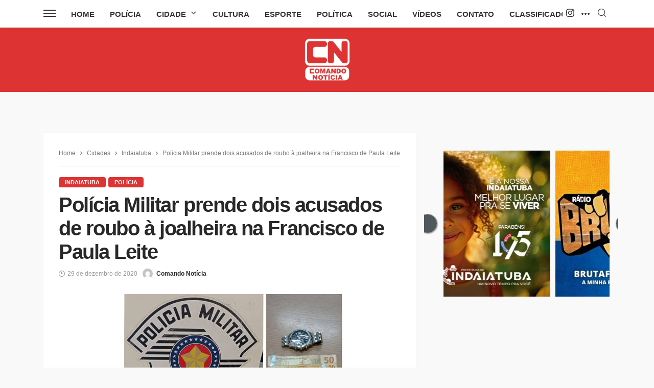

--- FILE ---
content_type: text/html; charset=UTF-8
request_url: https://comandonoticia.com.br/policia-militar-prende-dois-acusados-de-roubo-a-joalheira-na-francisco-de-paula-leite/
body_size: 48199
content:
<!DOCTYPE html>
<html lang="pt-BR">
<head>
	
	
	<!-- Google Tag Manager -->
<script>(function(w,d,s,l,i){w[l]=w[l]||[];w[l].push({'gtm.start':
new Date().getTime(),event:'gtm.js'});var f=d.getElementsByTagName(s)[0],
j=d.createElement(s),dl=l!='dataLayer'?'&l='+l:'';j.async=true;j.src=
'https://www.googletagmanager.com/gtm.js?id='+i+dl;f.parentNode.insertBefore(j,f);
})(window,document,'script','dataLayer','GTM-MHHRG86F');</script>
<!-- End Google Tag Manager -->
	
	
	<!-- Google tag (gtag.js) -->
<script async src="https://www.googletagmanager.com/gtag/js?id=G-V83L28MNNE"></script>
<script>
  window.dataLayer = window.dataLayer || [];
  function gtag(){dataLayer.push(arguments);}
  gtag('js', new Date());

  gtag('config', 'G-V83L28MNNE');
</script>
	
	
<!-- Cole o código dentro da tag head -->
<link rel="preconnect" href="https://tagmanager.alright.network">
<link rel="preconnect" href="https://securepubads.g.doubleclick.net">
<script async src='https://tagmanager.alright.network/manager/js/container_FHBlboM0.js'></script>
<!-- Alright Tag Manager -->	
	
	<!-- Facebook Pixel Code -->
<script>
!function(f,b,e,v,n,t,s)
{if(f.fbq)return;n=f.fbq=function(){n.callMethod?
n.callMethod.apply(n,arguments):n.queue.push(arguments)};
if(!f._fbq)f._fbq=n;n.push=n;n.loaded=!0;n.version='2.0';
n.queue=[];t=b.createElement(e);t.async=!0;
t.src=v;s=b.getElementsByTagName(e)[0];
s.parentNode.insertBefore(t,s)}(window, document,'script',
'https://connect.facebook.net/en_US/fbevents.js');
fbq('init', '312269643379067');
fbq('track', 'PageView');
</script>
<noscript><img height="1" width="1" style="display:none"
src="https://www.facebook.com/tr?id=312269643379067&ev=PageView&noscript=1"
/></noscript>
<!-- End Facebook Pixel Code -->
	
	<!--
	                            <script data-cfasync="false" type="text/javascript" id="clever-core">
                                    (function (document, window) {
                                        var a, c = document.createElement("script");

                                        c.id = "CleverCoreLoader53040";
                                        c.src = "//scripts.cleverwebserver.com/86dca97feed370ca40f5c9e5b66e354c.js";

                                        c.async = !0;
                                        c.type = "text/javascript";
                                        c.setAttribute("data-target", window.name);
                                        c.setAttribute("data-callback", "put-your-callback-macro-here");

                                        try {
                                            a = parent.document.getElementsByTagName("script")[0] || document.getElementsByTagName("script")[0];
                                        } catch (e) {
                                            a = !1;
                                        }

                                        a || (a = document.getElementsByTagName("head")[0] || document.getElementsByTagName("body")[0]);
                                        a.parentNode.insertBefore(c, a);
                                    })(document, window);
                                </script>   


	
	
	                            <script data-cfasync="false" type="text/javascript" id="clever-core">
                                    /* <![CDATA[ */
                                    (function (document, window) {
                                        var a, c = document.createElement("script"), f = window.frameElement;

                                        c.id = "CleverCoreLoader53040";
                                        c.src = "//scripts.cleverwebserver.com/86dca97feed370ca40f5c9e5b66e354c.js";

                                        c.async = !0;
                                        c.type = "text/javascript";
                                        c.setAttribute("data-target", window.name || (f && f.getAttribute("id")));
                                        c.setAttribute("data-callback", "put-your-callback-macro-here");

                                        try {
                                            a = parent.document.getElementsByTagName("script")[0] || document.getElementsByTagName("script")[0];
                                        } catch (e) {
                                            a = !1;
                                        }

                                        a || (a = document.getElementsByTagName("head")[0] || document.getElementsByTagName("body")[0]);
                                        a.parentNode.insertBefore(c, a);
                                    })(document, window);
                                    /* ]]> */
                                </script>    
	
	-->
	

	
	
	<meta charset="UTF-8"/>
	<meta http-equiv="X-UA-Compatible" content="IE=edge">
	<meta name="viewport" content="width=device-width, initial-scale=1.0">
	<link rel="profile" href="https://gmpg.org/xfn/11" />
	<link rel="pingback" href="https://comandonoticia.com.br/xmlrpc.php"/>
	<title>Polícia Militar prende dois acusados de roubo à joalheira na Francisco de Paula Leite &#8211; Comando Notícia</title>
    <style>
        #wpadminbar #wp-admin-bar-p404_free_top_button .ab-icon:before {
            content: "\f103";
            color: red;
            top: 2px;
        }
    </style>
<script type="application/javascript">var bingo_ruby_ajax_url = "https://comandonoticia.com.br/wp-admin/admin-ajax.php"</script><meta name='robots' content='max-image-preview:large, max-snippet:-1, max-video-preview:-1' />
	<style>img:is([sizes="auto" i], [sizes^="auto," i]) { contain-intrinsic-size: 3000px 1500px }</style>
	<link rel="canonical" href="https://comandonoticia.com.br/policia-militar-prende-dois-acusados-de-roubo-a-joalheira-na-francisco-de-paula-leite/">
<meta name="description" content="Dois suspeitos de roubar uma joalheria foram presos pela Polícia Militar em Indaiatuba (SP) na tarde de segunda-feira (28). Com eles havia dinheiro e diversos o">
<meta property="og:title" content="Polícia Militar prende dois acusados de roubo à joalheira na Francisco de Paula Leite &#8211; Comando Notícia">
<meta property="og:type" content="article">
<meta property="og:image" content="https://comandonoticia.com.br/wp-content/uploads/2020/12/Roubo-relojoaria-na-cecap-123.jpg">
<meta property="og:image:width" content="591">
<meta property="og:image:height" content="394">
<meta property="og:image:alt" content="Roubo relojoaria na cecap 123">
<meta property="og:description" content="Dois suspeitos de roubar uma joalheria foram presos pela Polícia Militar em Indaiatuba (SP) na tarde de segunda-feira (28). Com eles havia dinheiro e diversos o">
<meta property="og:url" content="https://comandonoticia.com.br/policia-militar-prende-dois-acusados-de-roubo-a-joalheira-na-francisco-de-paula-leite/">
<meta property="og:locale" content="pt_BR">
<meta property="og:site_name" content="Comando Notícia">
<meta property="article:published_time" content="2020-12-29T19:19:13-03:00">
<meta property="article:modified_time" content="2020-12-29T15:32:46-03:00">
<meta property="og:updated_time" content="2020-12-29T15:32:46-03:00">
<meta property="article:section" content="Indaiatuba">
<meta name="twitter:card" content="summary_large_image">
<meta name="twitter:image" content="https://comandonoticia.com.br/wp-content/uploads/2020/12/Roubo-relojoaria-na-cecap-123.jpg">
<link rel='dns-prefetch' href='//static.addtoany.com' />
<link rel='dns-prefetch' href='//www.googletagmanager.com' />
<link rel="alternate" type="application/rss+xml" title="Feed para Comando Notícia &raquo;" href="https://comandonoticia.com.br/feed/" />
<link rel="alternate" type="application/rss+xml" title="Feed de comentários para Comando Notícia &raquo;" href="https://comandonoticia.com.br/comments/feed/" />
<link rel="alternate" type="application/rss+xml" title="Feed de comentários para Comando Notícia &raquo; Polícia Militar prende dois acusados de roubo à joalheira na Francisco de Paula Leite" href="https://comandonoticia.com.br/policia-militar-prende-dois-acusados-de-roubo-a-joalheira-na-francisco-de-paula-leite/feed/" />
<link rel="apple-touch-icon" href="https://comandonoticia.com.br/wp-content/uploads/2022/07/cn.png" /><meta name="msapplication-TileColor" content="#ffffff"><meta name="msapplication-TileImage" content="https://comandonoticia.com.br/wp-content/uploads/2022/07/cn.png" /><!-- comandonoticia.com.br is managing ads with Advanced Ads 2.0.8 – https://wpadvancedads.com/ --><script id="coman-ready">
			window.advanced_ads_ready=function(e,a){a=a||"complete";var d=function(e){return"interactive"===a?"loading"!==e:"complete"===e};d(document.readyState)?e():document.addEventListener("readystatechange",(function(a){d(a.target.readyState)&&e()}),{once:"interactive"===a})},window.advanced_ads_ready_queue=window.advanced_ads_ready_queue||[];		</script>
		<style id='classic-theme-styles-inline-css' type='text/css'>
/*! This file is auto-generated */
.wp-block-button__link{color:#fff;background-color:#32373c;border-radius:9999px;box-shadow:none;text-decoration:none;padding:calc(.667em + 2px) calc(1.333em + 2px);font-size:1.125em}.wp-block-file__button{background:#32373c;color:#fff;text-decoration:none}
</style>
<style id='global-styles-inline-css' type='text/css'>
:root{--wp--preset--aspect-ratio--square: 1;--wp--preset--aspect-ratio--4-3: 4/3;--wp--preset--aspect-ratio--3-4: 3/4;--wp--preset--aspect-ratio--3-2: 3/2;--wp--preset--aspect-ratio--2-3: 2/3;--wp--preset--aspect-ratio--16-9: 16/9;--wp--preset--aspect-ratio--9-16: 9/16;--wp--preset--color--black: #000000;--wp--preset--color--cyan-bluish-gray: #abb8c3;--wp--preset--color--white: #ffffff;--wp--preset--color--pale-pink: #f78da7;--wp--preset--color--vivid-red: #cf2e2e;--wp--preset--color--luminous-vivid-orange: #ff6900;--wp--preset--color--luminous-vivid-amber: #fcb900;--wp--preset--color--light-green-cyan: #7bdcb5;--wp--preset--color--vivid-green-cyan: #00d084;--wp--preset--color--pale-cyan-blue: #8ed1fc;--wp--preset--color--vivid-cyan-blue: #0693e3;--wp--preset--color--vivid-purple: #9b51e0;--wp--preset--gradient--vivid-cyan-blue-to-vivid-purple: linear-gradient(135deg,rgba(6,147,227,1) 0%,rgb(155,81,224) 100%);--wp--preset--gradient--light-green-cyan-to-vivid-green-cyan: linear-gradient(135deg,rgb(122,220,180) 0%,rgb(0,208,130) 100%);--wp--preset--gradient--luminous-vivid-amber-to-luminous-vivid-orange: linear-gradient(135deg,rgba(252,185,0,1) 0%,rgba(255,105,0,1) 100%);--wp--preset--gradient--luminous-vivid-orange-to-vivid-red: linear-gradient(135deg,rgba(255,105,0,1) 0%,rgb(207,46,46) 100%);--wp--preset--gradient--very-light-gray-to-cyan-bluish-gray: linear-gradient(135deg,rgb(238,238,238) 0%,rgb(169,184,195) 100%);--wp--preset--gradient--cool-to-warm-spectrum: linear-gradient(135deg,rgb(74,234,220) 0%,rgb(151,120,209) 20%,rgb(207,42,186) 40%,rgb(238,44,130) 60%,rgb(251,105,98) 80%,rgb(254,248,76) 100%);--wp--preset--gradient--blush-light-purple: linear-gradient(135deg,rgb(255,206,236) 0%,rgb(152,150,240) 100%);--wp--preset--gradient--blush-bordeaux: linear-gradient(135deg,rgb(254,205,165) 0%,rgb(254,45,45) 50%,rgb(107,0,62) 100%);--wp--preset--gradient--luminous-dusk: linear-gradient(135deg,rgb(255,203,112) 0%,rgb(199,81,192) 50%,rgb(65,88,208) 100%);--wp--preset--gradient--pale-ocean: linear-gradient(135deg,rgb(255,245,203) 0%,rgb(182,227,212) 50%,rgb(51,167,181) 100%);--wp--preset--gradient--electric-grass: linear-gradient(135deg,rgb(202,248,128) 0%,rgb(113,206,126) 100%);--wp--preset--gradient--midnight: linear-gradient(135deg,rgb(2,3,129) 0%,rgb(40,116,252) 100%);--wp--preset--font-size--small: 13px;--wp--preset--font-size--medium: 20px;--wp--preset--font-size--large: 36px;--wp--preset--font-size--x-large: 42px;--wp--preset--spacing--20: 0.44rem;--wp--preset--spacing--30: 0.67rem;--wp--preset--spacing--40: 1rem;--wp--preset--spacing--50: 1.5rem;--wp--preset--spacing--60: 2.25rem;--wp--preset--spacing--70: 3.38rem;--wp--preset--spacing--80: 5.06rem;--wp--preset--shadow--natural: 6px 6px 9px rgba(0, 0, 0, 0.2);--wp--preset--shadow--deep: 12px 12px 50px rgba(0, 0, 0, 0.4);--wp--preset--shadow--sharp: 6px 6px 0px rgba(0, 0, 0, 0.2);--wp--preset--shadow--outlined: 6px 6px 0px -3px rgba(255, 255, 255, 1), 6px 6px rgba(0, 0, 0, 1);--wp--preset--shadow--crisp: 6px 6px 0px rgba(0, 0, 0, 1);}:where(.is-layout-flex){gap: 0.5em;}:where(.is-layout-grid){gap: 0.5em;}body .is-layout-flex{display: flex;}.is-layout-flex{flex-wrap: wrap;align-items: center;}.is-layout-flex > :is(*, div){margin: 0;}body .is-layout-grid{display: grid;}.is-layout-grid > :is(*, div){margin: 0;}:where(.wp-block-columns.is-layout-flex){gap: 2em;}:where(.wp-block-columns.is-layout-grid){gap: 2em;}:where(.wp-block-post-template.is-layout-flex){gap: 1.25em;}:where(.wp-block-post-template.is-layout-grid){gap: 1.25em;}.has-black-color{color: var(--wp--preset--color--black) !important;}.has-cyan-bluish-gray-color{color: var(--wp--preset--color--cyan-bluish-gray) !important;}.has-white-color{color: var(--wp--preset--color--white) !important;}.has-pale-pink-color{color: var(--wp--preset--color--pale-pink) !important;}.has-vivid-red-color{color: var(--wp--preset--color--vivid-red) !important;}.has-luminous-vivid-orange-color{color: var(--wp--preset--color--luminous-vivid-orange) !important;}.has-luminous-vivid-amber-color{color: var(--wp--preset--color--luminous-vivid-amber) !important;}.has-light-green-cyan-color{color: var(--wp--preset--color--light-green-cyan) !important;}.has-vivid-green-cyan-color{color: var(--wp--preset--color--vivid-green-cyan) !important;}.has-pale-cyan-blue-color{color: var(--wp--preset--color--pale-cyan-blue) !important;}.has-vivid-cyan-blue-color{color: var(--wp--preset--color--vivid-cyan-blue) !important;}.has-vivid-purple-color{color: var(--wp--preset--color--vivid-purple) !important;}.has-black-background-color{background-color: var(--wp--preset--color--black) !important;}.has-cyan-bluish-gray-background-color{background-color: var(--wp--preset--color--cyan-bluish-gray) !important;}.has-white-background-color{background-color: var(--wp--preset--color--white) !important;}.has-pale-pink-background-color{background-color: var(--wp--preset--color--pale-pink) !important;}.has-vivid-red-background-color{background-color: var(--wp--preset--color--vivid-red) !important;}.has-luminous-vivid-orange-background-color{background-color: var(--wp--preset--color--luminous-vivid-orange) !important;}.has-luminous-vivid-amber-background-color{background-color: var(--wp--preset--color--luminous-vivid-amber) !important;}.has-light-green-cyan-background-color{background-color: var(--wp--preset--color--light-green-cyan) !important;}.has-vivid-green-cyan-background-color{background-color: var(--wp--preset--color--vivid-green-cyan) !important;}.has-pale-cyan-blue-background-color{background-color: var(--wp--preset--color--pale-cyan-blue) !important;}.has-vivid-cyan-blue-background-color{background-color: var(--wp--preset--color--vivid-cyan-blue) !important;}.has-vivid-purple-background-color{background-color: var(--wp--preset--color--vivid-purple) !important;}.has-black-border-color{border-color: var(--wp--preset--color--black) !important;}.has-cyan-bluish-gray-border-color{border-color: var(--wp--preset--color--cyan-bluish-gray) !important;}.has-white-border-color{border-color: var(--wp--preset--color--white) !important;}.has-pale-pink-border-color{border-color: var(--wp--preset--color--pale-pink) !important;}.has-vivid-red-border-color{border-color: var(--wp--preset--color--vivid-red) !important;}.has-luminous-vivid-orange-border-color{border-color: var(--wp--preset--color--luminous-vivid-orange) !important;}.has-luminous-vivid-amber-border-color{border-color: var(--wp--preset--color--luminous-vivid-amber) !important;}.has-light-green-cyan-border-color{border-color: var(--wp--preset--color--light-green-cyan) !important;}.has-vivid-green-cyan-border-color{border-color: var(--wp--preset--color--vivid-green-cyan) !important;}.has-pale-cyan-blue-border-color{border-color: var(--wp--preset--color--pale-cyan-blue) !important;}.has-vivid-cyan-blue-border-color{border-color: var(--wp--preset--color--vivid-cyan-blue) !important;}.has-vivid-purple-border-color{border-color: var(--wp--preset--color--vivid-purple) !important;}.has-vivid-cyan-blue-to-vivid-purple-gradient-background{background: var(--wp--preset--gradient--vivid-cyan-blue-to-vivid-purple) !important;}.has-light-green-cyan-to-vivid-green-cyan-gradient-background{background: var(--wp--preset--gradient--light-green-cyan-to-vivid-green-cyan) !important;}.has-luminous-vivid-amber-to-luminous-vivid-orange-gradient-background{background: var(--wp--preset--gradient--luminous-vivid-amber-to-luminous-vivid-orange) !important;}.has-luminous-vivid-orange-to-vivid-red-gradient-background{background: var(--wp--preset--gradient--luminous-vivid-orange-to-vivid-red) !important;}.has-very-light-gray-to-cyan-bluish-gray-gradient-background{background: var(--wp--preset--gradient--very-light-gray-to-cyan-bluish-gray) !important;}.has-cool-to-warm-spectrum-gradient-background{background: var(--wp--preset--gradient--cool-to-warm-spectrum) !important;}.has-blush-light-purple-gradient-background{background: var(--wp--preset--gradient--blush-light-purple) !important;}.has-blush-bordeaux-gradient-background{background: var(--wp--preset--gradient--blush-bordeaux) !important;}.has-luminous-dusk-gradient-background{background: var(--wp--preset--gradient--luminous-dusk) !important;}.has-pale-ocean-gradient-background{background: var(--wp--preset--gradient--pale-ocean) !important;}.has-electric-grass-gradient-background{background: var(--wp--preset--gradient--electric-grass) !important;}.has-midnight-gradient-background{background: var(--wp--preset--gradient--midnight) !important;}.has-small-font-size{font-size: var(--wp--preset--font-size--small) !important;}.has-medium-font-size{font-size: var(--wp--preset--font-size--medium) !important;}.has-large-font-size{font-size: var(--wp--preset--font-size--large) !important;}.has-x-large-font-size{font-size: var(--wp--preset--font-size--x-large) !important;}
:where(.wp-block-post-template.is-layout-flex){gap: 1.25em;}:where(.wp-block-post-template.is-layout-grid){gap: 1.25em;}
:where(.wp-block-columns.is-layout-flex){gap: 2em;}:where(.wp-block-columns.is-layout-grid){gap: 2em;}
:root :where(.wp-block-pullquote){font-size: 1.5em;line-height: 1.6;}
</style>
<link rel='stylesheet' id='wpo_min-header-0-css' href='https://comandonoticia.com.br/wp-content/cache/wpo-minify/1756415810/assets/wpo-minify-header-6f06649a.min.css' type='text/css' media='all' />
<script type="text/javascript" id="addtoany-core-js-before">
/* <![CDATA[ */
window.a2a_config=window.a2a_config||{};a2a_config.callbacks=[];a2a_config.overlays=[];a2a_config.templates={};a2a_localize = {
	Share: "Share",
	Save: "Save",
	Subscribe: "Subscribe",
	Email: "Email",
	Bookmark: "Bookmark",
	ShowAll: "Show all",
	ShowLess: "Show less",
	FindServices: "Find service(s)",
	FindAnyServiceToAddTo: "Instantly find any service to add to",
	PoweredBy: "Powered by",
	ShareViaEmail: "Share via email",
	SubscribeViaEmail: "Subscribe via email",
	BookmarkInYourBrowser: "Bookmark in your browser",
	BookmarkInstructions: "Press Ctrl+D or \u2318+D to bookmark this page",
	AddToYourFavorites: "Add to your favorites",
	SendFromWebOrProgram: "Send from any email address or email program",
	EmailProgram: "Email program",
	More: "More&#8230;",
	ThanksForSharing: "Thanks for sharing!",
	ThanksForFollowing: "Thanks for following!"
};
/* ]]> */
</script>
<script type="text/javascript" defer src="https://static.addtoany.com/menu/page.js" id="addtoany-core-js"></script>
<script type="text/javascript" src="https://comandonoticia.com.br/wp-includes/js/jquery/jquery.min.js" id="jquery-core-js"></script>
<script type="text/javascript" src="https://comandonoticia.com.br/wp-includes/js/jquery/jquery-migrate.min.js" id="jquery-migrate-js"></script>
<script type="text/javascript" defer src="https://comandonoticia.com.br/wp-content/plugins/add-to-any/addtoany.min.js" id="addtoany-jquery-js"></script>
<!--[if lt IE 9]>
<script type="text/javascript" src="https://comandonoticia.com.br/wp-content/themes/bingo/assets/external/html5.min.js" id="html5-js"></script>
<![endif]-->
<script type="text/javascript" src="https://comandonoticia.com.br/wp-content/plugins/bdthemes-prime-slider-lite/assets/js/bdt-uikit.min.js" id="bdt-uikit-js"></script>
<link rel="https://api.w.org/" href="https://comandonoticia.com.br/wp-json/" /><link rel="alternate" title="JSON" type="application/json" href="https://comandonoticia.com.br/wp-json/wp/v2/posts/98028" /><link rel="EditURI" type="application/rsd+xml" title="RSD" href="https://comandonoticia.com.br/xmlrpc.php?rsd" />
<meta name="generator" content="WordPress 6.8.1" />
<link rel='shortlink' href='https://comandonoticia.com.br/?p=98028' />
<link rel="alternate" title="oEmbed (JSON)" type="application/json+oembed" href="https://comandonoticia.com.br/wp-json/oembed/1.0/embed?url=https%3A%2F%2Fcomandonoticia.com.br%2Fpolicia-militar-prende-dois-acusados-de-roubo-a-joalheira-na-francisco-de-paula-leite%2F" />
<link rel="alternate" title="oEmbed (XML)" type="text/xml+oembed" href="https://comandonoticia.com.br/wp-json/oembed/1.0/embed?url=https%3A%2F%2Fcomandonoticia.com.br%2Fpolicia-militar-prende-dois-acusados-de-roubo-a-joalheira-na-francisco-de-paula-leite%2F&#038;format=xml" />
<meta name="cdp-version" content="1.5.0" /><meta name="generator" content="Site Kit by Google 1.152.1" /><meta name="generator" content="Elementor 3.28.4; features: e_font_icon_svg, additional_custom_breakpoints, e_local_google_fonts, e_element_cache; settings: css_print_method-external, google_font-enabled, font_display-swap">
      <meta name="onesignal" content="wordpress-plugin"/>
            <script>

      window.OneSignalDeferred = window.OneSignalDeferred || [];

      OneSignalDeferred.push(function(OneSignal) {
        var oneSignal_options = {};
        window._oneSignalInitOptions = oneSignal_options;

        oneSignal_options['serviceWorkerParam'] = { scope: '/' };
oneSignal_options['serviceWorkerPath'] = 'OneSignalSDKWorker.js.php';

        OneSignal.Notifications.setDefaultUrl("https://comandonoticia.com.br");

        oneSignal_options['wordpress'] = true;
oneSignal_options['appId'] = '380f8eab-7172-48e4-bb62-00524eda9d2f';
oneSignal_options['allowLocalhostAsSecureOrigin'] = true;
oneSignal_options['welcomeNotification'] = { };
oneSignal_options['welcomeNotification']['title'] = "Comando Noticia";
oneSignal_options['welcomeNotification']['message'] = "Obrigado por se inscrever!";
oneSignal_options['path'] = "https://comandonoticia.com.br/wp-content/plugins/onesignal-free-web-push-notifications/sdk_files/";
oneSignal_options['safari_web_id'] = "comandonoticia.com.br";
oneSignal_options['promptOptions'] = { };
oneSignal_options['promptOptions']['actionMessage'] = "Olá! Gostaria de receber notificações sobre novidades no site?";
oneSignal_options['promptOptions']['acceptButtonText'] = "SIM";
oneSignal_options['promptOptions']['cancelButtonText'] = "NÃO, OBRIGADO!";
oneSignal_options['promptOptions']['siteName'] = "comandonoticia.com.br";
oneSignal_options['promptOptions']['autoAcceptTitle'] = "Aceitar";
oneSignal_options['notifyButton'] = { };
oneSignal_options['notifyButton']['enable'] = true;
oneSignal_options['notifyButton']['position'] = 'bottom-right';
oneSignal_options['notifyButton']['theme'] = 'default';
oneSignal_options['notifyButton']['size'] = 'medium';
oneSignal_options['notifyButton']['showCredit'] = true;
oneSignal_options['notifyButton']['text'] = {};
oneSignal_options['notifyButton']['text']['tip.state.unsubscribed'] = 'Deseja voltar a receber notificações?';
oneSignal_options['notifyButton']['text']['tip.state.subscribed'] = 'Você está inscrito!';
oneSignal_options['notifyButton']['text']['tip.state.blocked'] = 'Você bloqueou as notificações';
oneSignal_options['notifyButton']['text']['message.action.subscribed'] = 'Obrigado por se inscrever!';
oneSignal_options['notifyButton']['text']['message.action.resubscribed'] = 'Obrigado por se re-inscrever!';
oneSignal_options['notifyButton']['text']['message.action.unsubscribed'] = 'Sua inscrição foi cancelada.';
oneSignal_options['notifyButton']['text']['dialog.main.title'] = 'Receba notificações sobre nossas principais notícias';
oneSignal_options['notifyButton']['text']['dialog.main.button.subscribe'] = 'Inscrever-se';
oneSignal_options['notifyButton']['text']['dialog.main.button.unsubscribe'] = 'Cancelar Inscrição';
oneSignal_options['notifyButton']['text']['dialog.blocked.title'] = 'Desbloquear notificações';
oneSignal_options['notifyButton']['text']['dialog.blocked.message'] = 'Siga essas instruções para ativar as notificações';
oneSignal_options['notifyButton']['colors'] = {};
              OneSignal.init(window._oneSignalInitOptions);
              OneSignal.Slidedown.promptPush()      });

      function documentInitOneSignal() {
        var oneSignal_elements = document.getElementsByClassName("OneSignal-prompt");

        var oneSignalLinkClickHandler = function(event) { OneSignal.Notifications.requestPermission(); event.preventDefault(); };        for(var i = 0; i < oneSignal_elements.length; i++)
          oneSignal_elements[i].addEventListener('click', oneSignalLinkClickHandler, false);
      }

      if (document.readyState === 'complete') {
           documentInitOneSignal();
      }
      else {
           window.addEventListener("load", function(event){
               documentInitOneSignal();
          });
      }
    </script>
			<style>
				.e-con.e-parent:nth-of-type(n+4):not(.e-lazyloaded):not(.e-no-lazyload),
				.e-con.e-parent:nth-of-type(n+4):not(.e-lazyloaded):not(.e-no-lazyload) * {
					background-image: none !important;
				}
				@media screen and (max-height: 1024px) {
					.e-con.e-parent:nth-of-type(n+3):not(.e-lazyloaded):not(.e-no-lazyload),
					.e-con.e-parent:nth-of-type(n+3):not(.e-lazyloaded):not(.e-no-lazyload) * {
						background-image: none !important;
					}
				}
				@media screen and (max-height: 640px) {
					.e-con.e-parent:nth-of-type(n+2):not(.e-lazyloaded):not(.e-no-lazyload),
					.e-con.e-parent:nth-of-type(n+2):not(.e-lazyloaded):not(.e-no-lazyload) * {
						background-image: none !important;
					}
				}
			</style>
			<link rel="icon" href="https://comandonoticia.com.br/wp-content/uploads/2022/07/cropped-cn-1-32x32.png" sizes="32x32" />
<link rel="icon" href="https://comandonoticia.com.br/wp-content/uploads/2022/07/cropped-cn-1-192x192.png" sizes="192x192" />
<link rel="apple-touch-icon" href="https://comandonoticia.com.br/wp-content/uploads/2022/07/cropped-cn-1-180x180.png" />
<meta name="msapplication-TileImage" content="https://comandonoticia.com.br/wp-content/uploads/2022/07/cropped-cn-1-270x270.png" />
</head>
<body class="wp-singular post-template-default single single-post postid-98028 single-format-standard wp-theme-bingo wp-child-theme-bingo-child metaslider-plugin ruby-body is-full-width is-navbar-sticky is-site-smooth-display elementor-default elementor-kit-170464 aa-prefix-coman-"  itemscope  itemtype="https://schema.org/WebPage" >
<div class="off-canvas-wrap is-dark-text">
	<div class="off-canvas-inner">
		<a href="#" id="ruby-off-canvas-close-btn"><i class="ruby-close-btn" aria-hidden="true"></i></a>
		<nav id="ruby-offcanvas-navigation" class="off-canvas-nav-wrap">
			<div class="menu-principal-container"><ul id="offcanvas-nav" class="off-canvas-nav-inner"><li id="menu-item-53017" class="menu-item menu-item-type-post_type menu-item-object-page menu-item-home menu-item-53017"><a href="https://comandonoticia.com.br/">Home</a></li>
<li id="menu-item-30064" class="policia menu-item menu-item-type-taxonomy menu-item-object-category current-post-ancestor current-menu-parent current-post-parent menu-item-30064 is-category-18"><a href="https://comandonoticia.com.br/category/policia/">Polícia</a></li>
<li id="menu-item-30065" class="cidade menu-item menu-item-type-taxonomy menu-item-object-category current-post-ancestor menu-item-has-children menu-item-30065 is-category-7"><a href="https://comandonoticia.com.br/category/cidades/">Cidade</a>
<ul class="sub-menu">
	<li id="menu-item-30066" class="menu-item menu-item-type-taxonomy menu-item-object-category menu-item-30066 is-category-20"><a href="https://comandonoticia.com.br/category/cidades/americana/">Americana</a></li>
	<li id="menu-item-30067" class="menu-item menu-item-type-taxonomy menu-item-object-category menu-item-30067 is-category-21"><a href="https://comandonoticia.com.br/category/cidades/campinas/">Campinas</a></li>
	<li id="menu-item-30068" class="menu-item menu-item-type-taxonomy menu-item-object-category menu-item-30068 is-category-22"><a href="https://comandonoticia.com.br/category/cidades/capivari/">Capivari</a></li>
	<li id="menu-item-30069" class="menu-item menu-item-type-taxonomy menu-item-object-category menu-item-30069 is-category-10"><a href="https://comandonoticia.com.br/category/cidades/elias-fausto/">Elias Fausto</a></li>
	<li id="menu-item-30070" class="menu-item menu-item-type-taxonomy menu-item-object-category current-post-ancestor current-menu-parent current-post-parent menu-item-30070 is-category-12"><a href="https://comandonoticia.com.br/category/cidades/indaiatuba/">Indaiatuba</a></li>
	<li id="menu-item-30071" class="menu-item menu-item-type-taxonomy menu-item-object-category menu-item-30071 is-category-13"><a href="https://comandonoticia.com.br/category/cidades/itu/">Itu</a></li>
	<li id="menu-item-30072" class="menu-item menu-item-type-taxonomy menu-item-object-category menu-item-30072 is-category-14"><a href="https://comandonoticia.com.br/category/cidades/itupeva/">Itupeva</a></li>
	<li id="menu-item-30073" class="menu-item menu-item-type-taxonomy menu-item-object-category menu-item-30073 is-category-15"><a href="https://comandonoticia.com.br/category/cidades/jundiai/">Jundiaí</a></li>
	<li id="menu-item-30074" class="menu-item menu-item-type-taxonomy menu-item-object-category menu-item-30074 is-category-16"><a href="https://comandonoticia.com.br/category/cidades/monte-mor/">Monte Mor</a></li>
	<li id="menu-item-30075" class="menu-item menu-item-type-taxonomy menu-item-object-category menu-item-30075 is-category-17"><a href="https://comandonoticia.com.br/category/cidades/piracicaba/">Piracicaba</a></li>
	<li id="menu-item-30076" class="menu-item menu-item-type-taxonomy menu-item-object-category menu-item-30076 is-category-19"><a href="https://comandonoticia.com.br/category/cidades/salto/">Salto</a></li>
</ul>
</li>
<li id="menu-item-30077" class="cultura menu-item menu-item-type-taxonomy menu-item-object-category menu-item-30077 is-category-9"><a href="https://comandonoticia.com.br/category/cultura/">Cultura</a></li>
<li id="menu-item-30078" class="esporte menu-item menu-item-type-taxonomy menu-item-object-category menu-item-30078 is-category-11"><a href="https://comandonoticia.com.br/category/esporte/">Esporte</a></li>
<li id="menu-item-12" class="politica menu-item menu-item-type-taxonomy menu-item-object-category menu-item-12 is-category-3"><a href="https://comandonoticia.com.br/category/politica/">Política</a></li>
<li id="menu-item-13" class="social menu-item menu-item-type-taxonomy menu-item-object-category menu-item-13 is-category-5"><a href="https://comandonoticia.com.br/category/social/">Social</a></li>
<li id="menu-item-53331" class="menu-item menu-item-type-post_type menu-item-object-page menu-item-53331"><a href="https://comandonoticia.com.br/videos/">Vídeos</a></li>
<li id="menu-item-122865" class="menu-item menu-item-type-post_type menu-item-object-page menu-item-122865"><a href="https://comandonoticia.com.br/contato/">Contato</a></li>
<li id="menu-item-122866" class="menu-item menu-item-type-taxonomy menu-item-object-category menu-item-122866 is-category-8"><a href="https://comandonoticia.com.br/category/classificados/">Classificados</a></li>
</ul></div>		</nav>
												<div class="off-canvas-social-wrap">
					<a class="icon-instagram icon-social" title="instagram" href="https://instagram.com/comandonoticia/" target="_blank"><i class="rbi rbi-instagram" aria-hidden="true"></i></a>				</div>
								</div>
</div><div id="ruby-site" class="site-outer">
	<div class="header-wrap header-style-4">
	<div class="header-inner">
		
		<div class="navbar-outer clearfix">
			<div class="navbar-wrap">
				<div class="ruby-container">
					<div class="navbar-inner container-inner clearfix">
						<div class="navbar-left">
							<div class="off-canvas-btn-wrap">
	<div class="off-canvas-btn">
		<a href="#" class="ruby-trigger" title="off canvas button">
			<span class="icon-wrap"></span>
		</a>
	</div>
</div>							<div class="logo-mobile-wrap is-logo-mobile-image"  itemscope  itemtype="https://schema.org/Organization" >
	<div class="logo-mobile-inner">
        <a href="https://comandonoticia.com.br/" class="logo" title="Comando Notícia">
            <img fetchpriority="high" height="467" width="500" src="https://comandonoticia.com.br/wp-content/uploads/2022/07/cn.png" alt="Comando Notícia">
        </a>
	</div>
</div>
							<nav id="ruby-main-menu" class="main-menu-wrap">
    <div class="menu-principal-container"><ul id="main-nav" class="main-menu-inner"  itemscope  itemtype="https://schema.org/SiteNavigationElement" ><li class="menu-item menu-item-type-post_type menu-item-object-page menu-item-home menu-item-53017" itemprop="name"><a href="https://comandonoticia.com.br/" itemprop="url">Home</a></li><li class="policia menu-item menu-item-type-taxonomy menu-item-object-category current-post-ancestor current-menu-parent current-post-parent menu-item-30064 is-category-18" itemprop="name"><a href="https://comandonoticia.com.br/category/policia/" itemprop="url">Polícia</a></li><li class="cidade menu-item menu-item-type-taxonomy menu-item-object-category current-post-ancestor menu-item-has-children menu-item-30065 is-category-7" itemprop="name"><a href="https://comandonoticia.com.br/category/cidades/" itemprop="url">Cidade</a><ul class="sub-menu is-sub-default">	<li class="menu-item menu-item-type-taxonomy menu-item-object-category menu-item-30066 is-category-20" itemprop="name"><a href="https://comandonoticia.com.br/category/cidades/americana/" itemprop="url">Americana</a></li>	<li class="menu-item menu-item-type-taxonomy menu-item-object-category menu-item-30067 is-category-21" itemprop="name"><a href="https://comandonoticia.com.br/category/cidades/campinas/" itemprop="url">Campinas</a></li>	<li class="menu-item menu-item-type-taxonomy menu-item-object-category menu-item-30068 is-category-22" itemprop="name"><a href="https://comandonoticia.com.br/category/cidades/capivari/" itemprop="url">Capivari</a></li>	<li class="menu-item menu-item-type-taxonomy menu-item-object-category menu-item-30069 is-category-10" itemprop="name"><a href="https://comandonoticia.com.br/category/cidades/elias-fausto/" itemprop="url">Elias Fausto</a></li>	<li class="menu-item menu-item-type-taxonomy menu-item-object-category current-post-ancestor current-menu-parent current-post-parent menu-item-30070 is-category-12" itemprop="name"><a href="https://comandonoticia.com.br/category/cidades/indaiatuba/" itemprop="url">Indaiatuba</a></li>	<li class="menu-item menu-item-type-taxonomy menu-item-object-category menu-item-30071 is-category-13" itemprop="name"><a href="https://comandonoticia.com.br/category/cidades/itu/" itemprop="url">Itu</a></li>	<li class="menu-item menu-item-type-taxonomy menu-item-object-category menu-item-30072 is-category-14" itemprop="name"><a href="https://comandonoticia.com.br/category/cidades/itupeva/" itemprop="url">Itupeva</a></li>	<li class="menu-item menu-item-type-taxonomy menu-item-object-category menu-item-30073 is-category-15" itemprop="name"><a href="https://comandonoticia.com.br/category/cidades/jundiai/" itemprop="url">Jundiaí</a></li>	<li class="menu-item menu-item-type-taxonomy menu-item-object-category menu-item-30074 is-category-16" itemprop="name"><a href="https://comandonoticia.com.br/category/cidades/monte-mor/" itemprop="url">Monte Mor</a></li>	<li class="menu-item menu-item-type-taxonomy menu-item-object-category menu-item-30075 is-category-17" itemprop="name"><a href="https://comandonoticia.com.br/category/cidades/piracicaba/" itemprop="url">Piracicaba</a></li>	<li class="menu-item menu-item-type-taxonomy menu-item-object-category menu-item-30076 is-category-19" itemprop="name"><a href="https://comandonoticia.com.br/category/cidades/salto/" itemprop="url">Salto</a></li></ul></li><li class="cultura menu-item menu-item-type-taxonomy menu-item-object-category menu-item-30077 is-category-9" itemprop="name"><a href="https://comandonoticia.com.br/category/cultura/" itemprop="url">Cultura</a></li><li class="esporte menu-item menu-item-type-taxonomy menu-item-object-category menu-item-30078 is-category-11" itemprop="name"><a href="https://comandonoticia.com.br/category/esporte/" itemprop="url">Esporte</a></li><li class="politica menu-item menu-item-type-taxonomy menu-item-object-category menu-item-12 is-category-3" itemprop="name"><a href="https://comandonoticia.com.br/category/politica/" itemprop="url">Política</a></li><li class="social menu-item menu-item-type-taxonomy menu-item-object-category menu-item-13 is-category-5" itemprop="name"><a href="https://comandonoticia.com.br/category/social/" itemprop="url">Social</a></li><li class="menu-item menu-item-type-post_type menu-item-object-page menu-item-53331" itemprop="name"><a href="https://comandonoticia.com.br/videos/" itemprop="url">Vídeos</a></li><li class="menu-item menu-item-type-post_type menu-item-object-page menu-item-122865" itemprop="name"><a href="https://comandonoticia.com.br/contato/" itemprop="url">Contato</a></li><li class="menu-item menu-item-type-taxonomy menu-item-object-category menu-item-122866 is-category-8" itemprop="name"><a href="https://comandonoticia.com.br/category/classificados/" itemprop="url">Classificados</a></li></ul></div></nav>						</div>

						<div class="navbar-right">
								<div class="navbar-social-wrap">
		<div class="navbar-social social-tooltips">
			<a class="icon-instagram icon-social" title="instagram" href="https://instagram.com/comandonoticia/" target="_blank"><i class="rbi rbi-instagram" aria-hidden="true"></i></a><span class="show-social"><i class="ruby-icon-show"></i></span><span class="close-social"><i class="ruby-icon-close"></i></span>		</div>
	</div>
							
<div class="navbar-search">
	<a href="#" id="ruby-navbar-search-icon" data-mfp-src="#ruby-header-search-popup" data-effect="mpf-ruby-effect header-search-popup-outer" title="Search" class="navbar-search-icon">
		<i class="rbi rbi-search" aria-hidden="true"></i>
	</a>
</div>
						</div>
					</div>
				</div>
				<div id="ruby-header-search-popup" class="header-search-popup">
	<div class="header-search-popup-wrap ruby-container">
		<a href="#" class="ruby-close-search"><i class="ruby-close-btn" aria-hidden="true"></i></a>
	<div class="header-search-popup-inner">
		<form class="search-form" method="get" action="https://comandonoticia.com.br/">
			<fieldset>
				<input id="ruby-search-input" type="text" class="field" name="s" value="" placeholder="Type to search&hellip;" autocomplete="off">
				<button type="submit" value="" class="btn"><i class="rbi rbi-search" aria-hidden="true"></i></button>
			</fieldset>
                            <div class="header-search-result"></div>
            		</form>
	</div>
	</div>
</div>			</div>
		</div>

		<div class="banner-wrap banner-background-color">

			
			<div class="ruby-container">
				<div class="banner-inner container-inner clearfix">
					<div class="logo-wrap is-logo-image"  itemscope  itemtype="https://schema.org/Organization" >
	<div class="logo-inner">
						<a href="https://comandonoticia.com.br/" class="logo" title="Comando Notícia">
                <img height="467" width="500" src="https://comandonoticia.com.br/wp-content/uploads/2022/07/cn-white.png" srcset="https://comandonoticia.com.br/wp-content/uploads/2022/07/cn-white.png 1x, https://comandonoticia.com.br/wp-content/uploads/2022/07/cn-white.png 2x" alt="Comando Notícia" style="max-height: 85px;">
			</a>
						</div>
    </div>
				</div>
			</div>
		</div>

		
	<div class="banner-ad-wrap">
		<div class="banner-ad-inner">
                            <script data-ad-client="ca-pub-9684395491253277" async src="https://pagead2.googlesyndication.com/pagead/js/adsbygoogle.js"></script>            		</div>
	</div>
	</div>
</div>	<div class="main-site-mask"></div>
	<div class="site-wrap">
		<div class="site-mask"></div>
		<div class="site-inner"> 
<div class="single-post-outer clearfix"><article id="post-98028" class="single-post-wrap single-post-1 post-98028 post type-post status-publish format-standard has-post-thumbnail hentry category-indaiatuba category-policia"  itemscope  itemtype="https://schema.org/Article" ><div class="ruby-page-wrap ruby-section row single-wrap is-author-bottom is-sidebar-right ruby-container"><div class="ruby-content-wrap single-inner col-sm-8 col-xs-12 content-with-sidebar"><div class="single-post-content-outer single-box"><div class="single-post-header"><div class="single-post-top"><div class="breadcrumb-wrap"><div class="breadcrumb-inner"  itemscope  itemtype="https://schema.org/BreadcrumbList" ><span  itemscope  itemprop="itemListElement"  itemtype="https://schema.org/ListItem" ><a itemprop="item" href="https://comandonoticia.com.br/"><span itemprop="name">Home</span></a><meta itemprop="position" content="1"></a></span><i class="rbi rbi-angle-right breadcrumb-next"></i><span  itemscope  itemprop="itemListElement"  itemtype="https://schema.org/ListItem" ><meta itemprop="position" content="2"><a itemprop="item" rel="bookmark" href="https://comandonoticia.com.br/category/cidades/"><span itemprop="name">Cidades</span></a></span><i class="rbi rbi-angle-right breadcrumb-next"><span itemprop="name"></i><span  itemscope  itemprop="itemListElement"  itemtype="https://schema.org/ListItem" ><meta itemprop="position" content="3"><a itemprop="item" rel="bookmark" href="https://comandonoticia.com.br/category/cidades/indaiatuba/"><span itemprop="name">Indaiatuba</span></a></span><i class="rbi rbi-angle-right breadcrumb-next"><span itemprop="name"></i><span>Polícia Militar prende dois acusados de roubo à joalheira na Francisco de Paula Leite</span></div></div></div><!-- single post top --><div class="post-cat-info clearfix"><a class="cat-info-el cat-info-id-12" href="https://comandonoticia.com.br/category/cidades/indaiatuba/" title="Indaiatuba">Indaiatuba</a><a class="cat-info-el cat-info-id-18" href="https://comandonoticia.com.br/category/policia/" title="Polícia">Polícia</a></div><!-- post cat info--><header class="single-title post-title entry-title is-size-1"><h1 itemprop="headline">Polícia Militar prende dois acusados de roubo à joalheira na Francisco de Paula Leite</h1></header><!-- single title--><div class="post-meta-info is-show-icon"><span class="meta-info-el meta-info-date"><i class="rbi rbi-clock"></i><time class="date published" datetime="2020-12-29T19:19:13+00:00">29 de dezembro de 2020</time><time class="updated" datetime="2020-12-29T15:32:46-03:00">29 de dezembro de 2020</time></span><!-- meta info date--><span class="meta-info-el meta-info-author vcard author"><img alt='Comando Notícia' src='https://secure.gravatar.com/avatar/59483e39f69c9b1abbfa6800b45dc39c613c5edaeff8194681ee5b41a348eaae?s=22&#038;d=mm&#038;r=g' srcset='https://secure.gravatar.com/avatar/59483e39f69c9b1abbfa6800b45dc39c613c5edaeff8194681ee5b41a348eaae?s=44&#038;d=mm&#038;r=g 2x' class='avatar avatar-22 photo' height='22' width='22' decoding='async'/><a class="url fn n" href="https://comandonoticia.com.br/author/comando/">Comando Notícia</a></span></div><!-- post meta info--></div><div class="single-post-thumb-outer"><div class="post-thumb"><img loading="lazy" width="591" height="394" src="https://comandonoticia.com.br/wp-content/uploads/2020/12/Roubo-relojoaria-na-cecap-123.jpg" class="attachment-bingo_ruby_crop_750x450 size-bingo_ruby_crop_750x450 wp-post-image" alt="Roubo relojoaria na cecap 123" decoding="async" srcset="https://comandonoticia.com.br/wp-content/uploads/2020/12/Roubo-relojoaria-na-cecap-123.jpg 591w, https://comandonoticia.com.br/wp-content/uploads/2020/12/Roubo-relojoaria-na-cecap-123-300x200.jpg 300w" sizes="(max-width: 591px) 100vw, 591px" /></div></div><div class="single-post-body"><div class="single-content-wrap"><div class="single-entry-wrap"><div class="entry single-entry clearfix" itemprop="articleBody"><div class="addtoany_share_save_container addtoany_content addtoany_content_top"><div class="a2a_kit a2a_kit_size_26 addtoany_list" data-a2a-url="https://comandonoticia.com.br/policia-militar-prende-dois-acusados-de-roubo-a-joalheira-na-francisco-de-paula-leite/" data-a2a-title="Polícia Militar prende dois acusados de roubo à joalheira na Francisco de Paula Leite"><a class="a2a_button_facebook" href="https://www.addtoany.com/add_to/facebook?linkurl=https%3A%2F%2Fcomandonoticia.com.br%2Fpolicia-militar-prende-dois-acusados-de-roubo-a-joalheira-na-francisco-de-paula-leite%2F&amp;linkname=Pol%C3%ADcia%20Militar%20prende%20dois%20acusados%20de%20roubo%20%C3%A0%20joalheira%20na%20Francisco%20de%20Paula%20Leite" title="Facebook" rel="nofollow noopener" target="_blank"></a><a class="a2a_button_twitter" href="https://www.addtoany.com/add_to/twitter?linkurl=https%3A%2F%2Fcomandonoticia.com.br%2Fpolicia-militar-prende-dois-acusados-de-roubo-a-joalheira-na-francisco-de-paula-leite%2F&amp;linkname=Pol%C3%ADcia%20Militar%20prende%20dois%20acusados%20de%20roubo%20%C3%A0%20joalheira%20na%20Francisco%20de%20Paula%20Leite" title="Twitter" rel="nofollow noopener" target="_blank"></a><a class="a2a_button_whatsapp" href="https://www.addtoany.com/add_to/whatsapp?linkurl=https%3A%2F%2Fcomandonoticia.com.br%2Fpolicia-militar-prende-dois-acusados-de-roubo-a-joalheira-na-francisco-de-paula-leite%2F&amp;linkname=Pol%C3%ADcia%20Militar%20prende%20dois%20acusados%20de%20roubo%20%C3%A0%20joalheira%20na%20Francisco%20de%20Paula%20Leite" title="WhatsApp" rel="nofollow noopener" target="_blank"></a><a class="a2a_button_email" href="https://www.addtoany.com/add_to/email?linkurl=https%3A%2F%2Fcomandonoticia.com.br%2Fpolicia-militar-prende-dois-acusados-de-roubo-a-joalheira-na-francisco-de-paula-leite%2F&amp;linkname=Pol%C3%ADcia%20Militar%20prende%20dois%20acusados%20de%20roubo%20%C3%A0%20joalheira%20na%20Francisco%20de%20Paula%20Leite" title="Email" rel="nofollow noopener" target="_blank"></a><a class="a2a_dd addtoany_share_save addtoany_share" href="https://www.addtoany.com/share"></a></div></div><p style="text-align: justify;">Dois suspeitos de roubar uma joalheria foram presos pela Polícia Militar em Indaiatuba (SP) na tarde de segunda-feira (28). Com eles havia dinheiro e diversos objetos que foram levados de um estabelecimento localizado na avenida Francisco de Paula Leite. Os policiais foram chamados pelas vítimas logo após o crime.</p><div class="coman-conteudo" style="margin-bottom: 15px;" id="coman-105033390"><div id="metaslider-id-30026" style="width: 100%;" class="ml-slider-3-98-0 ml-slider-pro-2-30-0 metaslider metaslider-flex metaslider-30026 ml-slider ms-theme-bitono has-dots-nav" role="region" aria-roledescription="Slideshow" aria-label="Corpo da notícia" data-width="700">
    <div id="metaslider_container_30026">
        <div id="metaslider_30026">
            <ul class='slides'>
                <li style="display: block; width: 100%;" class="slide-177094 ms-image " aria-roledescription="slide" aria-label="slide-177094" data-date="2025-11-03 09:26:20"><a href="https://saae.sp.gov.br/" target="_self" aria-label="View Slide Details" class="metaslider_image_link"><img loading="lazy" src="https://comandonoticia.com.br/wp-content/uploads/2025/11/museu-da-agua-.jpg" height="350" width="700" alt="Museu da água" class="slider-30026 slide-177094" title="museu da água" /></a></li>
                <li style="display: none; width: 100%;" class="slide-172207 ms-image " aria-roledescription="slide" aria-label="slide-172207" data-date="2025-07-01 10:04:07"><a href="https://saae.sp.gov.br/" target="_blank" aria-label="View Slide Details" class="metaslider_image_link"><img loading="lazy" src="https://comandonoticia.com.br/wp-content/uploads/2025/07/SAAE.jpg" height="350" width="700" alt="" class="slider-30026 slide-172207" title="SAAE" /></a></li>
                <li style="display: none; width: 100%;" class="slide-172483 ms-image " aria-roledescription="slide" aria-label="slide-172483" data-date="2025-07-08 11:16:50"><a href="https://wa.me/19988203675" target="_blank" aria-label="View Slide Details" class="metaslider_image_link"><img loading="lazy" src="https://comandonoticia.com.br/wp-content/uploads/2025/07/Lucia--670x335.jpg" height="350" width="700" alt="" class="slider-30026 slide-172483" title="Lucia" /></a></li>
            </ul>
        </div>
        
    </div>
</div></div>
<p style="text-align: justify;">Eles informaram as características dos bandidos e um deles foi encontrado nas proximidades do crime. Ele não entregou os parceiros, mas os policiais foram até a casa dele e conseguiram prender um segundo participante no roubo. O terceiro elemento é um menor de idade que não foi localizado.</p>
<p style="text-align: justify;">Os dois foram levados à delegacia, onde permaneceram presos por determinação da Polícia Civil.</p>
</div></div></div><aside class="hidden" style="display: none;"><meta itemprop="mainEntityOfPage" content="https://comandonoticia.com.br/policia-militar-prende-dois-acusados-de-roubo-a-joalheira-na-francisco-de-paula-leite/"><span style="display: none;" class="vcard author"><span class="fn" itemprop="author" itemscope content="Comando Notícia" itemtype="https://schema.org/Person"><meta itemprop="url" content="https://comandonoticia.com.br/author/comando/"><span itemprop="name">Comando Notícia</span></span></span><time class="updated" datetime="2020-12-29T15:32:46-03:00" content="2020-12-29T15:32:46-03:00" itemprop="dateModified">29 de dezembro de 2020</time><time class="published" datetime="2020-12-29T19:19:13-03:00>" content="2020-12-29T19:19:13-03:00" itemprop="datePublished">29 de dezembro de 2020</time><span style="display: none;" itemprop="image" itemscope itemtype="https://schema.org/ImageObject"><meta itemprop="url" content="https://comandonoticia.com.br/wp-content/uploads/2020/12/Roubo-relojoaria-na-cecap-123.jpg"><meta itemprop="width" content="591"><meta itemprop="height" content="394"></span><span style="display: none;" itemprop="publisher" itemscope itemtype="https://schema.org/Organization"><span style="display: none;" itemprop="logo" itemscope itemtype="https://schema.org/ImageObject"><meta itemprop="url" content="https://comandonoticia.com.br/wp-content/uploads/2022/07/cn-white.png"></span><meta itemprop="name" content="Comando Notícia"></span></aside></div></div><div class="single-post-box-outer"><div class="single-box single-box-author"></div><div class="single-post-box-related has-header-block clearfix box-related-1"><div class="box-related-header block-header-wrap"><div class="block-header-inner"><div class="block-title"><h3>Notícias relacionadas</h3></div></div></div><!-- related header--><div class="box-related-content block-content-wrap row"><div class="post-outer"><article class="post-wrap post-list-1 clearfix"><div class="post-list-inner"><div class="col-sm-6 col-left"><div class="post-thumb-outer ruby-animated-image ruby-fade"><div class=" post-thumb is-image"><a href="https://comandonoticia.com.br/secretario-de-seguranca-publica-de-sao-paulo-apresenta-smart-sampa-a-gestores-municipais/" title="Secretário de Segurança Pública de São Paulo apresenta Smart Sampa a gestores municipais" rel="bookmark"><span class="thumbnail-resize"><span class="thumbnail-image"><img loading="lazy" width="365" height="330" src="https://comandonoticia.com.br/wp-content/uploads/2020/07/monitoramento-jundiai-365x330.jpg" class="attachment-bingo_ruby_crop_365x330 size-bingo_ruby_crop_365x330 wp-post-image" alt="Monitoramento jundiai" decoding="async" /></span></span><!-- thumbnail resize--></a></div><!-- post thumbnail--></div></div><div class="col-sm-6 col-right"><div class="post-body"><div class="post-list-content"><div class="post-cat-info clearfix"><a class="cat-info-el cat-info-id-7" href="https://comandonoticia.com.br/category/cidades/" title="Cidades">Cidades</a><a class="cat-info-el cat-info-id-18" href="https://comandonoticia.com.br/category/policia/" title="Polícia">Polícia</a><a class="cat-info-el cat-info-id-4998" href="https://comandonoticia.com.br/category/cidades/sao-paulo/" title="São Paulo">São Paulo</a><a class="cat-info-el cat-info-id-2975" href="https://comandonoticia.com.br/category/technology/" title="Tecnologia">Tecnologia</a></div><!-- post cat info--><h2 class="post-title entry-title is-size-3"><a class="post-title-link" href="https://comandonoticia.com.br/secretario-de-seguranca-publica-de-sao-paulo-apresenta-smart-sampa-a-gestores-municipais/" rel="bookmark" title="Secretário de Segurança Pública de São Paulo apresenta Smart Sampa a gestores municipais">Secretário de Segurança Pública de São Paulo apresenta Smart Sampa a gestores municipais</a></h2><!-- post title--><div class="post-meta-info is-hide-icon"><div class="post-meta-info-left"></div><!-- post meta info left--></div><!-- post meta info--><div class="post-excerpt">Maior de Sistema de Monitoramento da América Latina é um dos destaques do Fórum de Cidades Digitais e Inteligentes da...</div><!-- excerpt--></div></div></div></div></article></div><div class="post-outer"><article class="post-wrap post-list-1 clearfix"><div class="post-list-inner"><div class="col-sm-6 col-left"><div class="post-thumb-outer ruby-animated-image ruby-fade"><div class=" post-thumb is-image"><a href="https://comandonoticia.com.br/rua-alberto-santos-dumont-recebe-recapeamento-em-trecho-de-850-metros/" title="Rua Alberto Santos Dumont recebe recapeamento em trecho de 850 metros" rel="bookmark"><span class="thumbnail-resize"><span class="thumbnail-image"><img loading="lazy" width="365" height="330" src="https://comandonoticia.com.br/wp-content/uploads/2026/01/Rua-Santos-Dumont-LUAN-RIBEIRO-365x330.jpg" class="attachment-bingo_ruby_crop_365x330 size-bingo_ruby_crop_365x330 wp-post-image" alt="Default" decoding="async" /></span></span><!-- thumbnail resize--></a></div><!-- post thumbnail--></div></div><div class="col-sm-6 col-right"><div class="post-body"><div class="post-list-content"><div class="post-cat-info clearfix"><a class="cat-info-el cat-info-id-7" href="https://comandonoticia.com.br/category/cidades/" title="Cidades">Cidades</a><a class="cat-info-el cat-info-id-12" href="https://comandonoticia.com.br/category/cidades/indaiatuba/" title="Indaiatuba">Indaiatuba</a></div><!-- post cat info--><h2 class="post-title entry-title is-size-3"><a class="post-title-link" href="https://comandonoticia.com.br/rua-alberto-santos-dumont-recebe-recapeamento-em-trecho-de-850-metros/" rel="bookmark" title="Rua Alberto Santos Dumont recebe recapeamento em trecho de 850 metros">Rua Alberto Santos Dumont recebe recapeamento em trecho de 850 metros</a></h2><!-- post title--><div class="post-meta-info is-hide-icon"><div class="post-meta-info-left"></div><!-- post meta info left--></div><!-- post meta info--><div class="post-excerpt">Obras na via integra pacote de recape no entorno da nova Emeb em construção no bairro Cidade Nova   A...</div><!-- excerpt--></div></div></div></div></article></div><div class="post-outer"><article class="post-wrap post-list-1 clearfix"><div class="post-list-inner"><div class="col-sm-6 col-left"><div class="post-thumb-outer ruby-animated-image ruby-fade"><div class=" post-thumb is-image"><a href="https://comandonoticia.com.br/fiec-abre-inscricoes-para-o-programa-de-inclusao-e-educacao-digital-ciclo-i-de-2026-a-partir-de-04-de-fevereiro/" title="Fiec abre inscrições para o Programa de Inclusão e Educação Digital – Ciclo I de 2026 a partir de 04 de fevereiro" rel="bookmark"><span class="thumbnail-resize"><span class="thumbnail-image"><img loading="lazy" width="365" height="330" src="https://comandonoticia.com.br/wp-content/uploads/2026/01/FIEC-365x330.jpg" class="attachment-bingo_ruby_crop_365x330 size-bingo_ruby_crop_365x330 wp-post-image" alt="Fiec" decoding="async" /></span></span><!-- thumbnail resize--></a></div><!-- post thumbnail--></div></div><div class="col-sm-6 col-right"><div class="post-body"><div class="post-list-content"><div class="post-cat-info clearfix"><a class="cat-info-el cat-info-id-7" href="https://comandonoticia.com.br/category/cidades/" title="Cidades">Cidades</a><a class="cat-info-el cat-info-id-4974" href="https://comandonoticia.com.br/category/educacao/" title="educação">educação</a><a class="cat-info-el cat-info-id-12" href="https://comandonoticia.com.br/category/cidades/indaiatuba/" title="Indaiatuba">Indaiatuba</a></div><!-- post cat info--><h2 class="post-title entry-title is-size-3"><a class="post-title-link" href="https://comandonoticia.com.br/fiec-abre-inscricoes-para-o-programa-de-inclusao-e-educacao-digital-ciclo-i-de-2026-a-partir-de-04-de-fevereiro/" rel="bookmark" title="Fiec abre inscrições para o Programa de Inclusão e Educação Digital – Ciclo I de 2026 a partir de 04 de fevereiro">Fiec abre inscrições para o Programa de Inclusão e Educação Digital – Ciclo I de 2026 a partir de 04 de fevereiro</a></h2><!-- post title--><div class="post-meta-info is-hide-icon"><div class="post-meta-info-left"></div><!-- post meta info left--></div><!-- post meta info--><div class="post-excerpt">Programa amplia o acesso à tecnologia e oferece formação gratuita em informática em diferentes regiões do município   A Prefeitura...</div><!-- excerpt--></div></div></div></div></article></div><div class="post-outer"><article class="post-wrap post-list-1 clearfix"><div class="post-list-inner"><div class="col-sm-6 col-left"><div class="post-thumb-outer ruby-animated-image ruby-fade"><div class=" post-thumb is-image"><a href="https://comandonoticia.com.br/motociclista-tem-suspeita-de-fratura-no-maxilar-apos-colisao-com-carro-em-trevo-da-sp-75/" title="Motociclista tem suspeita de fratura no maxilar, após colisão com carro em trevo da SP-75" rel="bookmark"><span class="thumbnail-resize"><span class="thumbnail-image"><img loading="lazy" width="365" height="330" src="https://comandonoticia.com.br/wp-content/uploads/2026/01/MOTOCICLISTA-FRATURA-MANDIBULA-TREVO-UNILEVER-365x330.jpg" class="attachment-bingo_ruby_crop_365x330 size-bingo_ruby_crop_365x330 wp-post-image" alt="Motociclista fratura mandibula trevo unilever" decoding="async" /></span></span><!-- thumbnail resize--></a></div><!-- post thumbnail--></div></div><div class="col-sm-6 col-right"><div class="post-body"><div class="post-list-content"><div class="post-cat-info clearfix"><a class="cat-info-el cat-info-id-7" href="https://comandonoticia.com.br/category/cidades/" title="Cidades">Cidades</a><a class="cat-info-el cat-info-id-12" href="https://comandonoticia.com.br/category/cidades/indaiatuba/" title="Indaiatuba">Indaiatuba</a><a class="cat-info-el cat-info-id-18" href="https://comandonoticia.com.br/category/policia/" title="Polícia">Polícia</a></div><!-- post cat info--><h2 class="post-title entry-title is-size-3"><a class="post-title-link" href="https://comandonoticia.com.br/motociclista-tem-suspeita-de-fratura-no-maxilar-apos-colisao-com-carro-em-trevo-da-sp-75/" rel="bookmark" title="Motociclista tem suspeita de fratura no maxilar, após colisão com carro em trevo da SP-75">Motociclista tem suspeita de fratura no maxilar, após colisão com carro em trevo da SP-75</a></h2><!-- post title--><div class="post-meta-info is-hide-icon"><div class="post-meta-info-left"></div><!-- post meta info left--></div><!-- post meta info--><div class="post-excerpt">Um acidente de trânsito envolvendo um carro e uma moto deixou uma  pessoas ferida, na manhã desta segunda-feira (26), no...</div><!-- excerpt--></div></div></div></div></article></div></div><!-- related content--></div></div></div><aside class="sidebar-wrap col-sm-4 col-xs-12 clearfix" ><div class="sidebar-inner"><section class="widget coman-widget"><div style="margin-top: 5px;margin-right: auto;margin-bottom: 5px;margin-left: auto;width: 325px;height: 275px;" id="coman-2703426336"><div id="metaslider-id-30050" style="width: 100%;" class="ml-slider-3-98-0 ml-slider-pro-2-30-0 metaslider metaslider-flex metaslider-30050 ml-slider ms-theme-clarity has-carousel-mode has-dots-nav has-carousel-mode has-dots-nav" role="region" aria-roledescription="Slideshow" aria-label="Lateral" data-width="250">
    <div id="metaslider_container_30050">
        <div id="metaslider_30050">
            <ul class='slides'>
                <li style="display: none; width: 100%;" class="slide-169794 ms-image " aria-roledescription="slide" aria-label="slide-169794" data-date="2025-04-27 11:34:50"><a href="https://www.indaiatuba.sp.gov.br/" target="_blank" aria-label="View Slide Details" class="metaslider_image_link"><img loading="lazy" src="https://comandonoticia.com.br/wp-content/uploads/2025/12/250x286-comando.jpg" height="286" width="250" alt="250x286 comando" class="slider-30050 slide-169794" title="250x286 comando" /></a></li>
                <li style="display: none; width: 100%;" class="slide-160783 ms-image " aria-roledescription="slide" aria-label="slide-160783" data-date="2024-09-06 12:10:43"><a href="http://brutafm.com.br" target="_blank" aria-label="View Slide Details" class="metaslider_image_link"><img loading="lazy" src="https://comandonoticia.com.br/wp-content/uploads/2024/09/Imagem-do-WhatsApp-de-2024-08-13-as-11.20.52_f1780f4c-250x286.jpg" height="286" width="250" alt="" class="slider-30050 slide-160783" title="Imagem do WhatsApp de 2024-08-13 à(s) 11.20.52_f1780f4c" /></a></li>
            </ul>
        </div>
        
    </div>
</div></div></section></div></aside></div></article></div></div>
		<footer id="footer" class="footer-wrap" >
						<div class="footer-inner is-light-text">
															<div class="bottom-footer-wrap">
				<div class="ruby-container">
											<div class="bottom-footer-inner">
																						<nav id="ruby-footer-navigation" class="footer-menu-wrap">
									<div class="menu-principal-container"><ul id="footer-nav" class="footer-menu-inner"><li class="menu-item menu-item-type-post_type menu-item-object-page menu-item-home menu-item-53017"><a href="https://comandonoticia.com.br/">Home</a></li>
<li class="policia menu-item menu-item-type-taxonomy menu-item-object-category current-post-ancestor current-menu-parent current-post-parent menu-item-30064 is-category-18"><a href="https://comandonoticia.com.br/category/policia/">Polícia</a></li>
<li class="cidade menu-item menu-item-type-taxonomy menu-item-object-category current-post-ancestor menu-item-30065 is-category-7"><a href="https://comandonoticia.com.br/category/cidades/">Cidade</a></li>
<li class="cultura menu-item menu-item-type-taxonomy menu-item-object-category menu-item-30077 is-category-9"><a href="https://comandonoticia.com.br/category/cultura/">Cultura</a></li>
<li class="esporte menu-item menu-item-type-taxonomy menu-item-object-category menu-item-30078 is-category-11"><a href="https://comandonoticia.com.br/category/esporte/">Esporte</a></li>
<li class="politica menu-item menu-item-type-taxonomy menu-item-object-category menu-item-12 is-category-3"><a href="https://comandonoticia.com.br/category/politica/">Política</a></li>
<li class="social menu-item menu-item-type-taxonomy menu-item-object-category menu-item-13 is-category-5"><a href="https://comandonoticia.com.br/category/social/">Social</a></li>
<li class="menu-item menu-item-type-post_type menu-item-object-page menu-item-53331"><a href="https://comandonoticia.com.br/videos/">Vídeos</a></li>
<li class="menu-item menu-item-type-post_type menu-item-object-page menu-item-122865"><a href="https://comandonoticia.com.br/contato/">Contato</a></li>
<li class="menu-item menu-item-type-taxonomy menu-item-object-category menu-item-122866 is-category-8"><a href="https://comandonoticia.com.br/category/classificados/">Classificados</a></li>
</ul></div>								</nav>
																				</div>
									</div>
									<div id="footer-copyright" class="footer-copyright-wrap">
						<p><div style="width:900px; height: 50px; margin:auto;">

<div align="center" style="float: left; position:relative; width:400px;"><a href="https://agenciamalte.com.br" target="_blank"><img src="https://comandonoticia.com.br/wp-content/uploads/2019/01/logo-malte.png"></a></div>
<div align="right" style="float: left; position:relative; padding-top:15px; opacity:0.5; ">Comando Notícia 2024 | Todos Direitos Reservados. </div></div>
</p>
					</div>
							</div>
							</div>
		</footer><!--  footer  -->
		</div>
</div>

<script type="speculationrules">
{"prefetch":[{"source":"document","where":{"and":[{"href_matches":"\/*"},{"not":{"href_matches":["\/wp-*.php","\/wp-admin\/*","\/wp-content\/uploads\/*","\/wp-content\/*","\/wp-content\/plugins\/*","\/wp-content\/themes\/bingo-child\/*","\/wp-content\/themes\/bingo\/*","\/*\\?(.+)"]}},{"not":{"selector_matches":"a[rel~=\"nofollow\"]"}},{"not":{"selector_matches":".no-prefetch, .no-prefetch a"}}]},"eagerness":"conservative"}]}
</script>
<script type="application/ld+json" id="slim-seo-schema">{"@context":"https://schema.org","@graph":[{"@type":"WebSite","@id":"https://comandonoticia.com.br/#website","url":"https://comandonoticia.com.br/","name":"Comando Notícia","description":"Seu Portal de Notícia em Indaiatuba","inLanguage":"pt-BR","potentialAction":{"@id":"https://comandonoticia.com.br/#searchaction"},"publisher":{"@id":"https://comandonoticia.com.br/#organization"}},{"@type":"SearchAction","@id":"https://comandonoticia.com.br/#searchaction","target":"https://comandonoticia.com.br/?s={search_term_string}","query-input":"required name=search_term_string"},{"@type":"BreadcrumbList","name":"Breadcrumbs","@id":"https://comandonoticia.com.br/policia-militar-prende-dois-acusados-de-roubo-a-joalheira-na-francisco-de-paula-leite/#breadcrumblist","itemListElement":[{"@type":"ListItem","position":1,"name":"Home","item":"https://comandonoticia.com.br/"},{"@type":"ListItem","position":2,"name":"Blog","item":"https://comandonoticia.com.br/blog/"},{"@type":"ListItem","position":3,"name":"Cidades","item":"https://comandonoticia.com.br/category/cidades/"},{"@type":"ListItem","position":4,"name":"Indaiatuba","item":"https://comandonoticia.com.br/category/cidades/indaiatuba/"},{"@type":"ListItem","position":5,"name":"Polícia Militar prende dois acusados de roubo à joalheira na Francisco de Paula Leite"}]},{"@type":"WebPage","@id":"https://comandonoticia.com.br/policia-militar-prende-dois-acusados-de-roubo-a-joalheira-na-francisco-de-paula-leite/#webpage","url":"https://comandonoticia.com.br/policia-militar-prende-dois-acusados-de-roubo-a-joalheira-na-francisco-de-paula-leite/","inLanguage":"pt-BR","name":"Polícia Militar prende dois acusados de roubo à joalheira na Francisco de Paula Leite &#8211; Comando Notícia","description":"Dois suspeitos de roubar uma joalheria foram presos pela Polícia Militar em Indaiatuba (SP) na tarde de segunda-feira (28). Com eles havia dinheiro e diversos o","datePublished":"2020-12-29T19:19:13-03:00","dateModified":"2020-12-29T15:32:46-03:00","isPartOf":{"@id":"https://comandonoticia.com.br/#website"},"breadcrumb":{"@id":"https://comandonoticia.com.br/policia-militar-prende-dois-acusados-de-roubo-a-joalheira-na-francisco-de-paula-leite/#breadcrumblist"},"potentialAction":{"@id":"https://comandonoticia.com.br/policia-militar-prende-dois-acusados-de-roubo-a-joalheira-na-francisco-de-paula-leite/#readaction"},"primaryImageOfPage":{"@id":"https://comandonoticia.com.br/policia-militar-prende-dois-acusados-de-roubo-a-joalheira-na-francisco-de-paula-leite/#thumbnail"},"image":{"@id":"https://comandonoticia.com.br/policia-militar-prende-dois-acusados-de-roubo-a-joalheira-na-francisco-de-paula-leite/#thumbnail"}},{"@type":"ReadAction","@id":"https://comandonoticia.com.br/policia-militar-prende-dois-acusados-de-roubo-a-joalheira-na-francisco-de-paula-leite/#readaction","target":"https://comandonoticia.com.br/policia-militar-prende-dois-acusados-de-roubo-a-joalheira-na-francisco-de-paula-leite/"},{"@type":"Organization","@id":"https://comandonoticia.com.br/#organization","url":"https://comandonoticia.com.br/","name":"Comando Notícia"},{"@type":"ImageObject","@id":"https://comandonoticia.com.br/policia-militar-prende-dois-acusados-de-roubo-a-joalheira-na-francisco-de-paula-leite/#thumbnail","url":"https://comandonoticia.com.br/wp-content/uploads/2020/12/Roubo-relojoaria-na-cecap-123.jpg","contentUrl":"https://comandonoticia.com.br/wp-content/uploads/2020/12/Roubo-relojoaria-na-cecap-123.jpg","width":591,"height":394},{"@type":"Article","@id":"https://comandonoticia.com.br/policia-militar-prende-dois-acusados-de-roubo-a-joalheira-na-francisco-de-paula-leite/#article","url":"https://comandonoticia.com.br/policia-militar-prende-dois-acusados-de-roubo-a-joalheira-na-francisco-de-paula-leite/","headline":"Polícia Militar prende dois acusados de roubo à joalheira na Francisco de Paula Leite","datePublished":"2020-12-29T19:19:13-03:00","dateModified":"2020-12-29T15:32:46-03:00","wordCount":116,"articleSection":["Indaiatuba","Polícia"],"isPartOf":{"@id":"https://comandonoticia.com.br/policia-militar-prende-dois-acusados-de-roubo-a-joalheira-na-francisco-de-paula-leite/#webpage"},"mainEntityOfPage":{"@id":"https://comandonoticia.com.br/policia-militar-prende-dois-acusados-de-roubo-a-joalheira-na-francisco-de-paula-leite/#webpage"},"image":{"@id":"https://comandonoticia.com.br/policia-militar-prende-dois-acusados-de-roubo-a-joalheira-na-francisco-de-paula-leite/#thumbnail"},"publisher":{"@id":"https://comandonoticia.com.br/#organization"},"author":{"@id":"https://comandonoticia.com.br/#/schema/person/98eaa6b998b71c0b5aafa5c1ec24b256"}},{"@type":"Person","@id":"https://comandonoticia.com.br/#/schema/person/98eaa6b998b71c0b5aafa5c1ec24b256","url":"https://comandonoticia.com.br/","name":"Comando Notícia","givenName":"Comando","familyName":"Notícia","image":"https://secure.gravatar.com/avatar/59483e39f69c9b1abbfa6800b45dc39c613c5edaeff8194681ee5b41a348eaae?s=96&d=mm&r=g"}]}</script>			<script>
				const lazyloadRunObserver = () => {
					const lazyloadBackgrounds = document.querySelectorAll( `.e-con.e-parent:not(.e-lazyloaded)` );
					const lazyloadBackgroundObserver = new IntersectionObserver( ( entries ) => {
						entries.forEach( ( entry ) => {
							if ( entry.isIntersecting ) {
								let lazyloadBackground = entry.target;
								if( lazyloadBackground ) {
									lazyloadBackground.classList.add( 'e-lazyloaded' );
								}
								lazyloadBackgroundObserver.unobserve( entry.target );
							}
						});
					}, { rootMargin: '200px 0px 200px 0px' } );
					lazyloadBackgrounds.forEach( ( lazyloadBackground ) => {
						lazyloadBackgroundObserver.observe( lazyloadBackground );
					} );
				};
				const events = [
					'DOMContentLoaded',
					'elementor/lazyload/observe',
				];
				events.forEach( ( event ) => {
					document.addEventListener( event, lazyloadRunObserver );
				} );
			</script>
			<link rel='stylesheet' id='wpo_min-footer-0-css' href='https://comandonoticia.com.br/wp-content/cache/wpo-minify/1756415810/assets/wpo-minify-footer-c5014474.min.css' type='text/css' media='all' />
<script type="text/javascript" src="https://comandonoticia.com.br/wp-includes/js/dist/hooks.min.js" id="wp-hooks-js"></script>
<script type="text/javascript" src="https://comandonoticia.com.br/wp-includes/js/dist/i18n.min.js" id="wp-i18n-js"></script>
<script type="text/javascript" id="wp-i18n-js-after">
/* <![CDATA[ */
wp.i18n.setLocaleData( { 'text direction\u0004ltr': [ 'ltr' ] } );
/* ]]> */
</script>
<script type="text/javascript" src="https://comandonoticia.com.br/wp-content/plugins/contact-form-7/includes/swv/js/index.js" id="swv-js"></script>
<script type="text/javascript" id="contact-form-7-js-before">
/* <![CDATA[ */
var wpcf7 = {
    "api": {
        "root": "https:\/\/comandonoticia.com.br\/wp-json\/",
        "namespace": "contact-form-7\/v1"
    },
    "cached": 1
};
/* ]]> */
</script>
<script type="text/javascript" src="https://comandonoticia.com.br/wp-content/plugins/contact-form-7/includes/js/index.js" id="contact-form-7-js"></script>
<script type="text/javascript" src="https://comandonoticia.com.br/wp-content/themes/bingo/assets/external/lib-modernizr.js" id="modernizr-js"></script>
<script type="text/javascript" src="https://comandonoticia.com.br/wp-content/themes/bingo/assets/external/lib-totop.js" id="uitotop-js"></script>
<script type="text/javascript" src="https://comandonoticia.com.br/wp-includes/js/imagesloaded.min.js" id="imagesloaded-js"></script>
<script type="text/javascript" src="https://comandonoticia.com.br/wp-content/themes/bingo/assets/external/lib-waypoints.js" id="waypoints-js"></script>
<script type="text/javascript" src="https://comandonoticia.com.br/wp-content/themes/bingo/assets/external/lib-slick.js" id="slick-js"></script>
<script type="text/javascript" src="https://comandonoticia.com.br/wp-content/themes/bingo/assets/external/lib-tipsy.js" id="tipsy-js"></script>
<script type="text/javascript" src="https://comandonoticia.com.br/wp-content/themes/bingo/assets/external/lib-magnificpopup.js" id="magnific-popup-js"></script>
<script type="text/javascript" src="https://comandonoticia.com.br/wp-content/themes/bingo/assets/external/lib-justified.js" id="justified-gallery-js"></script>
<script type="text/javascript" src="https://comandonoticia.com.br/wp-content/themes/bingo/assets/external/lib-backstretch.js" id="backstretch-js"></script>
<script type="text/javascript" src="https://comandonoticia.com.br/wp-content/themes/bingo/assets/external/lib-smoothscroll.js" id="smoothscroll-js"></script>
<script type="text/javascript" src="https://comandonoticia.com.br/wp-content/themes/bingo/assets/external/lib-bootstrap.js" id="bootstrap-js"></script>
<script type="text/javascript" src="https://comandonoticia.com.br/wp-content/themes/bingo/assets/external/lib-fitvids.js" id="fitvids-js"></script>
<script type="text/javascript" src="https://comandonoticia.com.br/wp-content/themes/bingo/assets/external/lib-sticky.js" id="sticky-js"></script>
<script type="text/javascript" src="https://comandonoticia.com.br/wp-content/themes/bingo/assets/external/lib-rubysticky.js" id="ruby-sticky-js"></script>
<script type="text/javascript" id="bingo_ruby_script_main-js-extra">
/* <![CDATA[ */
var bingo_ruby_site_smooth_scroll = ["1"];
var bingo_ruby_social_tooltip = ["1"];
var bingo_ruby_single_image_popup = ["1"];
/* ]]> */
</script>
<script type="text/javascript" src="https://comandonoticia.com.br/wp-content/themes/bingo/assets/js/theme-script.js" id="bingo_ruby_script_main-js"></script>
<script type="text/javascript" src="https://comandonoticia.com.br/wp-content/plugins/bdthemes-prime-slider-lite/assets/js/prime-slider-site.min.js" id="prime-slider-site-js"></script>
<script type="text/javascript" src="https://cdn.onesignal.com/sdks/web/v16/OneSignalSDK.page.js" id="remote_sdk-js" defer="defer" data-wp-strategy="defer"></script>
<script type="text/javascript" src="https://comandonoticia.com.br/wp-content/plugins/ml-slider/assets/sliders/flexslider/jquery.flexslider.min.js" id="metaslider-flex-slider-js"></script>
<script type="text/javascript" id="metaslider-flex-slider-js-after">
/* <![CDATA[ */
var metaslider_30026 = function($) {$('#metaslider_30026').addClass('flexslider');
            $('#metaslider_30026').flexslider({ 
                slideshowSpeed:3000,
                animation:"slide",
                controlNav:true,
                directionNav:true,
                pauseOnHover:true,
                direction:"horizontal",
                reverse:false,
                keyboard:true,
                touch:true,
                animationSpeed:600,
                prevText:"Previous",
                nextText:"Next",
                smoothHeight:false,
                fadeFirstSlide:false,
                easing:"linear",
                slideshow:true,
                pausePlay:false,
                showPlayText:false,
                playText:false,
                pauseText:false,
                start: function(slider) {
                document.addEventListener('click', function (event) {
                        if (event.target.closest('[role=\'tab\']')) {
                            $('#metaslider_30026').resize();
                        }
                    });
                }
            });
            $(document).trigger('metaslider/initialized', '#metaslider_30026');
        };
        var timer_metaslider_30026 = function() {
            var slider = !window.jQuery ? window.setTimeout(timer_metaslider_30026, 100) : !jQuery.isReady ? window.setTimeout(timer_metaslider_30026, 1) : metaslider_30026(window.jQuery);
        };
        timer_metaslider_30026();
var metaslider_30050 = function($) {$('#metaslider_30050').addClass('flexslider');
            $('#metaslider_30050').flexslider({ 
                slideshowSpeed:3000,
                animation:'slide',
                controlNav:true,
                directionNav:true,
                direction:'horizontal',
                reverse:false,
                keyboard:true,
                touch:true,
                animationSpeed:600,
                prevText:"Previous",
                nextText:"Next",
                smoothHeight:false,
                fadeFirstSlide:false,
                easing:"linear",
                slideshow:true,
                pausePlay:true,
                showPlayText:false,
                playText:false,
                pauseText:false,
                itemWidth:250,
                minItems:1,
                move:1,
                itemMargin:10,
                start: function(slider) {
                document.addEventListener('click', function (event) {
                        if (event.target.closest('[role=\'tab\']')) {
                            $('#metaslider_30050').resize();
                        }
                    });
                function responsive_arrows__slide_width() {
                    var width = parseInt($('#metaslider_30050').width());
                    if ( width > 0 ) {
                        return width;
                    }
                    return $('#metaslider-id-30050').attr('data-width');
                }
                function responsive_arrows__adjust_arrows(prevStartVal, nextStartVal) {
                    if ( ! prevStartVal || ! nextStartVal) {
                        return;
                    }

                    var screenWidth = $(window).innerWidth();
                    var parentContainer = $('#metaslider_container_30050');
                    var liWidth = responsive_arrows__slide_width();
                    var prev = parentContainer.find('.flex-prev');
                    var next = parentContainer.find('.flex-next');

                    /* 200 = give some breathe considering arrow size and position from edge */
                    if ((screenWidth - 200) < liWidth && (parseInt(prevStartVal, 10) < 0 || parseInt(nextStartVal, 10) < 0)) {
                        prev.css('left', '10px');
                        next.css('right', '10px');
                    } else {
                        prev.css('left', prevStartVal);
                        next.css('right', nextStartVal);
                    }
                }
                    
                var parentContainer = $('#metaslider_container_30050');
                var prevStartVal = parentContainer.find('.flex-prev').css('left') || null;
                var nextStartVal = parentContainer.find('.flex-next').css('right') || null;
                responsive_arrows__adjust_arrows(prevStartVal, nextStartVal);

                $(window).on('resize', function() {
                    responsive_arrows__adjust_arrows(prevStartVal, nextStartVal);
                });
                document.addEventListener('click', function (event) {
                        if (event.target.closest('[role=\'tab\']')) {
                            $('#metaslider_30050').resize();
                        }
                    });
                function responsive_arrows__slide_width() {
                    var width = parseInt($('#metaslider_30050').width());
                    if ( width > 0 ) {
                        return width;
                    }
                    return $('#metaslider-id-30050').attr('data-width');
                }
                function responsive_arrows__adjust_arrows(prevStartVal, nextStartVal) {
                    if ( ! prevStartVal || ! nextStartVal) {
                        return;
                    }

                    var screenWidth = $(window).innerWidth();
                    var parentContainer = $('#metaslider_container_30050');
                    var liWidth = responsive_arrows__slide_width();
                    var prev = parentContainer.find('.flex-prev');
                    var next = parentContainer.find('.flex-next');

                    /* 200 = give some breathe considering arrow size and position from edge */
                    if ((screenWidth - 200) < liWidth && (parseInt(prevStartVal, 10) < 0 || parseInt(nextStartVal, 10) < 0)) {
                        prev.css('left', '10px');
                        next.css('right', '10px');
                    } else {
                        prev.css('left', prevStartVal);
                        next.css('right', nextStartVal);
                    }
                }
                    
                var parentContainer = $('#metaslider_container_30050');
                var prevStartVal = parentContainer.find('.flex-prev').css('left') || null;
                var nextStartVal = parentContainer.find('.flex-next').css('right') || null;
                responsive_arrows__adjust_arrows(prevStartVal, nextStartVal);

                $(window).on('resize', function() {
                    responsive_arrows__adjust_arrows(prevStartVal, nextStartVal);
                });
                }
            });
            $(document).trigger('metaslider/initialized', '#metaslider_30050');
        };
        var timer_metaslider_30050 = function() {
            var slider = !window.jQuery ? window.setTimeout(timer_metaslider_30050, 100) : !jQuery.isReady ? window.setTimeout(timer_metaslider_30050, 1) : metaslider_30050(window.jQuery);
        };
        timer_metaslider_30050();
var metaslider_30042 = function($) {$('#metaslider_30042').addClass('flexslider');
            $('#metaslider_30042').flexslider({ 
                slideshowSpeed:4500,
                animation:"slide",
                controlNav:true,
                directionNav:true,
                pauseOnHover:true,
                direction:"horizontal",
                reverse:false,
                keyboard:true,
                touch:true,
                animationSpeed:300,
                prevText:"Previous",
                nextText:"Next",
                smoothHeight:false,
                fadeFirstSlide:false,
                easing:"linear",
                slideshow:true,
                pausePlay:false,
                showPlayText:false,
                playText:false,
                pauseText:false,
                start: function(slider) {
                document.addEventListener('click', function (event) {
                        if (event.target.closest('[role=\'tab\']')) {
                            $('#metaslider_30042').resize();
                        }
                    });
                function responsive_arrows__slide_width() {
                    var width = parseInt($('#metaslider_30042').width());
                    if ( width > 0 ) {
                        return width;
                    }
                    return $('#metaslider-id-30042').attr('data-width');
                }
                function responsive_arrows__adjust_arrows(prevStartVal, nextStartVal) {
                    if ( ! prevStartVal || ! nextStartVal) {
                        return;
                    }

                    var screenWidth = $(window).innerWidth();
                    var parentContainer = $('#metaslider_container_30042');
                    var liWidth = responsive_arrows__slide_width();
                    var prev = parentContainer.find('.flex-prev');
                    var next = parentContainer.find('.flex-next');

                    /* 200 = give some breathe considering arrow size and position from edge */
                    if ((screenWidth - 200) < liWidth && (parseInt(prevStartVal, 10) < 0 || parseInt(nextStartVal, 10) < 0)) {
                        prev.css('left', '10px');
                        next.css('right', '10px');
                    } else {
                        prev.css('left', prevStartVal);
                        next.css('right', nextStartVal);
                    }
                }
                    
                var parentContainer = $('#metaslider_container_30042');
                var prevStartVal = parentContainer.find('.flex-prev').css('left') || null;
                var nextStartVal = parentContainer.find('.flex-next').css('right') || null;
                responsive_arrows__adjust_arrows(prevStartVal, nextStartVal);

                $(window).on('resize', function() {
                    responsive_arrows__adjust_arrows(prevStartVal, nextStartVal);
                });
                document.addEventListener('click', function (event) {
                        if (event.target.closest('[role=\'tab\']')) {
                            $('#metaslider_30042').resize();
                        }
                    });
                function responsive_arrows__slide_width() {
                    var width = parseInt($('#metaslider_30042').width());
                    if ( width > 0 ) {
                        return width;
                    }
                    return $('#metaslider-id-30042').attr('data-width');
                }
                function responsive_arrows__adjust_arrows(prevStartVal, nextStartVal) {
                    if ( ! prevStartVal || ! nextStartVal) {
                        return;
                    }

                    var screenWidth = $(window).innerWidth();
                    var parentContainer = $('#metaslider_container_30042');
                    var liWidth = responsive_arrows__slide_width();
                    var prev = parentContainer.find('.flex-prev');
                    var next = parentContainer.find('.flex-next');

                    /* 200 = give some breathe considering arrow size and position from edge */
                    if ((screenWidth - 200) < liWidth && (parseInt(prevStartVal, 10) < 0 || parseInt(nextStartVal, 10) < 0)) {
                        prev.css('left', '10px');
                        next.css('right', '10px');
                    } else {
                        prev.css('left', prevStartVal);
                        next.css('right', nextStartVal);
                    }
                }
                    
                var parentContainer = $('#metaslider_container_30042');
                var prevStartVal = parentContainer.find('.flex-prev').css('left') || null;
                var nextStartVal = parentContainer.find('.flex-next').css('right') || null;
                responsive_arrows__adjust_arrows(prevStartVal, nextStartVal);

                $(window).on('resize', function() {
                    responsive_arrows__adjust_arrows(prevStartVal, nextStartVal);
                });
                document.addEventListener('click', function (event) {
                        if (event.target.closest('[role=\'tab\']')) {
                            $('#metaslider_30042').resize();
                        }
                    });
                }
            });
            $(document).trigger('metaslider/initialized', '#metaslider_30042');
        };
        var timer_metaslider_30042 = function() {
            var slider = !window.jQuery ? window.setTimeout(timer_metaslider_30042, 100) : !jQuery.isReady ? window.setTimeout(timer_metaslider_30042, 1) : metaslider_30042(window.jQuery);
        };
        timer_metaslider_30042();
/* ]]> */
</script>
<script type="text/javascript" id="metaslider-script-js-extra">
/* <![CDATA[ */
var wpData = {"baseUrl":"https:\/\/comandonoticia.com.br"};
var wpData = {"baseUrl":"https:\/\/comandonoticia.com.br"};
var wpData = {"baseUrl":"https:\/\/comandonoticia.com.br"};
/* ]]> */
</script>
<script type="text/javascript" src="https://comandonoticia.com.br/wp-content/plugins/ml-slider/assets/metaslider/script.min.js" id="metaslider-script-js"></script>
<script type="text/javascript" src="https://comandonoticia.com.br/wp-content/plugins/ml-slider/themes/bitono/v1.0.0/script.js" id="metaslider_{$this-&gt;id}_theme_script-js"></script>
<script type="text/javascript" src="https://comandonoticia.com.br/wp-content/plugins/ml-slider/assets/easing/jQuery.easing.min.js" id="metaslider-easing-js"></script>
<script type="text/javascript" src="https://comandonoticia.com.br/wp-content/plugins/ml-slider/themes/clarity/v1.0.0/script.js" id="metaslider_clarity_theme_script-js"></script>
<script>!function(){window.advanced_ads_ready_queue=window.advanced_ads_ready_queue||[],advanced_ads_ready_queue.push=window.advanced_ads_ready;for(var d=0,a=advanced_ads_ready_queue.length;d<a;d++)advanced_ads_ready(advanced_ads_ready_queue[d])}();</script><script>
function b2a(a){var b,c=0,l=0,f="",g=[];if(!a)return a;do{var e=a.charCodeAt(c++);var h=a.charCodeAt(c++);var k=a.charCodeAt(c++);var d=e<<16|h<<8|k;e=63&d>>18;h=63&d>>12;k=63&d>>6;d&=63;g[l++]="ABCDEFGHIJKLMNOPQRSTUVWXYZabcdefghijklmnopqrstuvwxyz0123456789+/=".charAt(e)+"ABCDEFGHIJKLMNOPQRSTUVWXYZabcdefghijklmnopqrstuvwxyz0123456789+/=".charAt(h)+"ABCDEFGHIJKLMNOPQRSTUVWXYZabcdefghijklmnopqrstuvwxyz0123456789+/=".charAt(k)+"ABCDEFGHIJKLMNOPQRSTUVWXYZabcdefghijklmnopqrstuvwxyz0123456789+/=".charAt(d)}while(c<
a.length);return f=g.join(""),b=a.length%3,(b?f.slice(0,b-3):f)+"===".slice(b||3)}function a2b(a){var b,c,l,f={},g=0,e=0,h="",k=String.fromCharCode,d=a.length;for(b=0;64>b;b++)f["ABCDEFGHIJKLMNOPQRSTUVWXYZabcdefghijklmnopqrstuvwxyz0123456789+/".charAt(b)]=b;for(c=0;d>c;c++)for(b=f[a.charAt(c)],g=(g<<6)+b,e+=6;8<=e;)((l=255&g>>>(e-=8))||d-2>c)&&(h+=k(l));return h}b64e=function(a){return btoa(encodeURIComponent(a).replace(/%([0-9A-F]{2})/g,function(b,a){return String.fromCharCode("0x"+a)}))};
b64d=function(a){return decodeURIComponent(atob(a).split("").map(function(a){return"%"+("00"+a.charCodeAt(0).toString(16)).slice(-2)}).join(""))};
/* <![CDATA[ */
ai_front = {"insertion_before":"ANTES","insertion_after":"AP\u00d3S","insertion_prepend":"ADICIONAR ANTES DO CONTE\u00daDO","insertion_append":"ADICIONAR AP\u00d3S O CONTE\u00daDO","insertion_replace_content":"SUBSTITUIR CONTE\u00daDO","insertion_replace_element":"SUBSTITUIR ELEMENTO","visible":"VIS\u00cdVEL","hidden":"OCULTO","fallback":"ALTERNATIVO","automatically_placed":"Inserido automaticamente pelo c\u00f3digo de an\u00fancios autom\u00e1ticos do AdSense","cancel":"Cancelar","use":"Usar","add":"Adicionar","parent":"Principal (ascendente)","cancel_element_selection":"Cancelar sele\u00e7\u00e3o do elemento","select_parent_element":"Selecionar elemento principal (ascendente)","css_selector":"Seletor CSS","use_current_selector":"Usar seletor atual","element":"ELEMENTO","path":"CAMINHO","selector":"SELETOR"};
/* ]]> */
var ai_cookie_js=!0,ai_block_class_def="code-block";
/*
 js-cookie v3.0.5 | MIT  JavaScript Cookie v2.2.0
 https://github.com/js-cookie/js-cookie

 Copyright 2006, 2015 Klaus Hartl & Fagner Brack
 Released under the MIT license
*/
if("undefined"!==typeof ai_cookie_js){(function(a,f){"object"===typeof exports&&"undefined"!==typeof module?module.exports=f():"function"===typeof define&&define.amd?define(f):(a="undefined"!==typeof globalThis?globalThis:a||self,function(){var b=a.Cookies,c=a.Cookies=f();c.noConflict=function(){a.Cookies=b;return c}}())})(this,function(){function a(b){for(var c=1;c<arguments.length;c++){var g=arguments[c],e;for(e in g)b[e]=g[e]}return b}function f(b,c){function g(e,d,h){if("undefined"!==typeof document){h=
a({},c,h);"number"===typeof h.expires&&(h.expires=new Date(Date.now()+864E5*h.expires));h.expires&&(h.expires=h.expires.toUTCString());e=encodeURIComponent(e).replace(/%(2[346B]|5E|60|7C)/g,decodeURIComponent).replace(/[()]/g,escape);var l="",k;for(k in h)h[k]&&(l+="; "+k,!0!==h[k]&&(l+="="+h[k].split(";")[0]));return document.cookie=e+"="+b.write(d,e)+l}}return Object.create({set:g,get:function(e){if("undefined"!==typeof document&&(!arguments.length||e)){for(var d=document.cookie?document.cookie.split("; "):
[],h={},l=0;l<d.length;l++){var k=d[l].split("="),p=k.slice(1).join("=");try{var n=decodeURIComponent(k[0]);h[n]=b.read(p,n);if(e===n)break}catch(q){}}return e?h[e]:h}},remove:function(e,d){g(e,"",a({},d,{expires:-1}))},withAttributes:function(e){return f(this.converter,a({},this.attributes,e))},withConverter:function(e){return f(a({},this.converter,e),this.attributes)}},{attributes:{value:Object.freeze(c)},converter:{value:Object.freeze(b)}})}return f({read:function(b){'"'===b[0]&&(b=b.slice(1,-1));
return b.replace(/(%[\dA-F]{2})+/gi,decodeURIComponent)},write:function(b){return encodeURIComponent(b).replace(/%(2[346BF]|3[AC-F]|40|5[BDE]|60|7[BCD])/g,decodeURIComponent)}},{path:"/"})});AiCookies=Cookies.noConflict();function m(a){if(null==a)return a;'"'===a.charAt(0)&&(a=a.slice(1,-1));try{a=JSON.parse(a)}catch(f){}return a}ai_check_block=function(a){var f="undefined"!==typeof ai_debugging;if(null==a)return!0;var b=m(AiCookies.get("aiBLOCKS"));ai_debug_cookie_status="";null==b&&(b={});"undefined"!==
typeof ai_delay_showing_pageviews&&(b.hasOwnProperty(a)||(b[a]={}),b[a].hasOwnProperty("d")||(b[a].d=ai_delay_showing_pageviews,f&&console.log("AI CHECK block",a,"NO COOKIE DATA d, delayed for",ai_delay_showing_pageviews,"pageviews")));if(b.hasOwnProperty(a)){for(var c in b[a]){if("x"==c){var g="",e=document.querySelectorAll('span[data-ai-block="'+a+'"]')[0];"aiHash"in e.dataset&&(g=e.dataset.aiHash);e="";b[a].hasOwnProperty("h")&&(e=b[a].h);f&&console.log("AI CHECK block",a,"x cookie hash",e,"code hash",
g);var d=new Date;d=b[a][c]-Math.round(d.getTime()/1E3);if(0<d&&e==g)return ai_debug_cookie_status=b="closed for "+d+" s = "+Math.round(1E4*d/3600/24)/1E4+" days",f&&console.log("AI CHECK block",a,b),f&&console.log(""),!1;f&&console.log("AI CHECK block",a,"removing x");ai_set_cookie(a,"x","");b[a].hasOwnProperty("i")||b[a].hasOwnProperty("c")||ai_set_cookie(a,"h","")}else if("d"==c){if(0!=b[a][c])return ai_debug_cookie_status=b="delayed for "+b[a][c]+" pageviews",f&&console.log("AI CHECK block",a,
b),f&&console.log(""),!1}else if("i"==c){g="";e=document.querySelectorAll('span[data-ai-block="'+a+'"]')[0];"aiHash"in e.dataset&&(g=e.dataset.aiHash);e="";b[a].hasOwnProperty("h")&&(e=b[a].h);f&&console.log("AI CHECK block",a,"i cookie hash",e,"code hash",g);if(0==b[a][c]&&e==g)return ai_debug_cookie_status=b="max impressions reached",f&&console.log("AI CHECK block",a,b),f&&console.log(""),!1;if(0>b[a][c]&&e==g){d=new Date;d=-b[a][c]-Math.round(d.getTime()/1E3);if(0<d)return ai_debug_cookie_status=
b="max imp. reached ("+Math.round(1E4*d/24/3600)/1E4+" days = "+d+" s)",f&&console.log("AI CHECK block",a,b),f&&console.log(""),!1;f&&console.log("AI CHECK block",a,"removing i");ai_set_cookie(a,"i","");b[a].hasOwnProperty("c")||b[a].hasOwnProperty("x")||(f&&console.log("AI CHECK block",a,"cookie h removed"),ai_set_cookie(a,"h",""))}}if("ipt"==c&&0==b[a][c]&&(d=new Date,g=Math.round(d.getTime()/1E3),d=b[a].it-g,0<d))return ai_debug_cookie_status=b="max imp. per time reached ("+Math.round(1E4*d/24/
3600)/1E4+" days = "+d+" s)",f&&console.log("AI CHECK block",a,b),f&&console.log(""),!1;if("c"==c){g="";e=document.querySelectorAll('span[data-ai-block="'+a+'"]')[0];"aiHash"in e.dataset&&(g=e.dataset.aiHash);e="";b[a].hasOwnProperty("h")&&(e=b[a].h);f&&console.log("AI CHECK block",a,"c cookie hash",e,"code hash",g);if(0==b[a][c]&&e==g)return ai_debug_cookie_status=b="max clicks reached",f&&console.log("AI CHECK block",a,b),f&&console.log(""),!1;if(0>b[a][c]&&e==g){d=new Date;d=-b[a][c]-Math.round(d.getTime()/
1E3);if(0<d)return ai_debug_cookie_status=b="max clicks reached ("+Math.round(1E4*d/24/3600)/1E4+" days = "+d+" s)",f&&console.log("AI CHECK block",a,b),f&&console.log(""),!1;f&&console.log("AI CHECK block",a,"removing c");ai_set_cookie(a,"c","");b[a].hasOwnProperty("i")||b[a].hasOwnProperty("x")||(f&&console.log("AI CHECK block",a,"cookie h removed"),ai_set_cookie(a,"h",""))}}if("cpt"==c&&0==b[a][c]&&(d=new Date,g=Math.round(d.getTime()/1E3),d=b[a].ct-g,0<d))return ai_debug_cookie_status=b="max clicks per time reached ("+
Math.round(1E4*d/24/3600)/1E4+" days = "+d+" s)",f&&console.log("AI CHECK block",a,b),f&&console.log(""),!1}if(b.hasOwnProperty("G")&&b.G.hasOwnProperty("cpt")&&0==b.G.cpt&&(d=new Date,g=Math.round(d.getTime()/1E3),d=b.G.ct-g,0<d))return ai_debug_cookie_status=b="max global clicks per time reached ("+Math.round(1E4*d/24/3600)/1E4+" days = "+d+" s)",f&&console.log("AI CHECK GLOBAL",b),f&&console.log(""),!1}ai_debug_cookie_status="OK";f&&console.log("AI CHECK block",a,"OK");f&&console.log("");return!0};
ai_check_and_insert_block=function(a,f){var b="undefined"!==typeof ai_debugging;if(null==a)return!0;var c=document.getElementsByClassName(f);if(c.length){c=c[0];var g=c.closest("."+ai_block_class_def),e=ai_check_block(a);!e&&0!=parseInt(c.getAttribute("limits-fallback"))&&c.hasAttribute("data-fallback-code")&&(b&&console.log("AI CHECK FAILED, INSERTING FALLBACK BLOCK",c.getAttribute("limits-fallback")),c.setAttribute("data-code",c.getAttribute("data-fallback-code")),null!=g&&g.hasAttribute("data-ai")&&
c.hasAttribute("fallback-tracking")&&c.hasAttribute("fallback_level")&&g.setAttribute("data-ai-"+c.getAttribute("fallback_level"),c.getAttribute("fallback-tracking")),e=!0);c.removeAttribute("data-selector");e?(ai_insert_code(c),g&&(b=g.querySelectorAll(".ai-debug-block"),b.length&&(g.classList.remove("ai-list-block"),g.classList.remove("ai-list-block-ip"),g.classList.remove("ai-list-block-filter"),g.style.visibility="",g.classList.contains("ai-remove-position")&&(g.style.position="")))):(b=c.closest("div[data-ai]"),
null!=b&&"undefined"!=typeof b.getAttribute("data-ai")&&(e=JSON.parse(b64d(b.getAttribute("data-ai"))),"undefined"!==typeof e&&e.constructor===Array&&(e[1]="",b.setAttribute("data-ai",b64e(JSON.stringify(e))))),g&&(b=g.querySelectorAll(".ai-debug-block"),b.length&&(g.classList.remove("ai-list-block"),g.classList.remove("ai-list-block-ip"),g.classList.remove("ai-list-block-filter"),g.style.visibility="",g.classList.contains("ai-remove-position")&&(g.style.position=""))));c.classList.remove(f)}c=document.querySelectorAll("."+
f+"-dbg");g=0;for(b=c.length;g<b;g++)e=c[g],e.querySelector(".ai-status").textContent=ai_debug_cookie_status,e.querySelector(".ai-cookie-data").textContent=ai_get_cookie_text(a),e.classList.remove(f+"-dbg")};ai_load_cookie=function(){var a="undefined"!==typeof ai_debugging,f=m(AiCookies.get("aiBLOCKS"));null==f&&(f={},a&&console.log("AI COOKIE NOT PRESENT"));a&&console.log("AI COOKIE LOAD",f);return f};ai_set_cookie=function(a,f,b){var c="undefined"!==typeof ai_debugging;c&&console.log("AI COOKIE SET block:",
a,"property:",f,"value:",b);var g=ai_load_cookie();if(""===b){if(g.hasOwnProperty(a)){delete g[a][f];a:{f=g[a];for(e in f)if(f.hasOwnProperty(e)){var e=!1;break a}e=!0}e&&delete g[a]}}else g.hasOwnProperty(a)||(g[a]={}),g[a][f]=b;0===Object.keys(g).length&&g.constructor===Object?(AiCookies.remove("aiBLOCKS"),c&&console.log("AI COOKIE REMOVED")):AiCookies.set("aiBLOCKS",JSON.stringify(g),{expires:365,path:"/"});if(c)if(a=m(AiCookies.get("aiBLOCKS")),"undefined"!=typeof a){console.log("AI COOKIE NEW",
a);console.log("AI COOKIE DATA:");for(var d in a){for(var h in a[d])"x"==h?(c=new Date,c=a[d][h]-Math.round(c.getTime()/1E3),console.log("  BLOCK",d,"closed for",c,"s = ",Math.round(1E4*c/3600/24)/1E4,"days")):"d"==h?console.log("  BLOCK",d,"delayed for",a[d][h],"pageviews"):"e"==h?console.log("  BLOCK",d,"show every",a[d][h],"pageviews"):"i"==h?(e=a[d][h],0<=e?console.log("  BLOCK",d,a[d][h],"impressions until limit"):(c=new Date,c=-e-Math.round(c.getTime()/1E3),console.log("  BLOCK",d,"max impressions, closed for",
c,"s =",Math.round(1E4*c/3600/24)/1E4,"days"))):"ipt"==h?console.log("  BLOCK",d,a[d][h],"impressions until limit per time period"):"it"==h?(c=new Date,c=a[d][h]-Math.round(c.getTime()/1E3),console.log("  BLOCK",d,"impressions limit expiration in",c,"s =",Math.round(1E4*c/3600/24)/1E4,"days")):"c"==h?(e=a[d][h],0<=e?console.log("  BLOCK",d,e,"clicks until limit"):(c=new Date,c=-e-Math.round(c.getTime()/1E3),console.log("  BLOCK",d,"max clicks, closed for",c,"s =",Math.round(1E4*c/3600/24)/1E4,"days"))):
"cpt"==h?console.log("  BLOCK",d,a[d][h],"clicks until limit per time period"):"ct"==h?(c=new Date,c=a[d][h]-Math.round(c.getTime()/1E3),console.log("  BLOCK",d,"clicks limit expiration in ",c,"s =",Math.round(1E4*c/3600/24)/1E4,"days")):"h"==h?console.log("  BLOCK",d,"hash",a[d][h]):console.log("      ?:",d,":",h,a[d][h]);console.log("")}}else console.log("AI COOKIE NOT PRESENT");return g};ai_get_cookie_text=function(a){var f=m(AiCookies.get("aiBLOCKS"));null==f&&(f={});var b="";f.hasOwnProperty("G")&&
(b="G["+JSON.stringify(f.G).replace(/"/g,"").replace("{","").replace("}","")+"] ");var c="";f.hasOwnProperty(a)&&(c=JSON.stringify(f[a]).replace(/"/g,"").replace("{","").replace("}",""));return b+c}};
var ai_insertion_js=!0,ai_block_class_def="code-block";
if("undefined"!=typeof ai_insertion_js){ai_insert=function(a,h,l){if(-1!=h.indexOf(":eq("))if(window.jQuery&&window.jQuery.fn)var n=jQuery(h);else{console.error("AI INSERT USING jQuery QUERIES:",h,"- jQuery not found");return}else n=document.querySelectorAll(h);for(var u=0,y=n.length;u<y;u++){var d=n[u];selector_string=d.hasAttribute("id")?"#"+d.getAttribute("id"):d.hasAttribute("class")?"."+d.getAttribute("class").replace(RegExp(" ","g"),"."):"";var w=document.createElement("div");w.innerHTML=l;
var m=w.getElementsByClassName("ai-selector-counter")[0];null!=m&&(m.innerText=u+1);m=w.getElementsByClassName("ai-debug-name ai-main")[0];if(null!=m){var r=a.toUpperCase();"undefined"!=typeof ai_front&&("before"==a?r=ai_front.insertion_before:"after"==a?r=ai_front.insertion_after:"prepend"==a?r=ai_front.insertion_prepend:"append"==a?r=ai_front.insertion_append:"replace-content"==a?r=ai_front.insertion_replace_content:"replace-element"==a&&(r=ai_front.insertion_replace_element));-1==selector_string.indexOf(".ai-viewports")&&
(m.innerText=r+" "+h+" ("+d.tagName.toLowerCase()+selector_string+")")}m=document.createRange();try{var v=m.createContextualFragment(w.innerHTML)}catch(t){}"before"==a?d.parentNode.insertBefore(v,d):"after"==a?d.parentNode.insertBefore(v,d.nextSibling):"prepend"==a?d.insertBefore(v,d.firstChild):"append"==a?d.insertBefore(v,null):"replace-content"==a?(d.innerHTML="",d.insertBefore(v,null)):"replace-element"==a&&(d.parentNode.insertBefore(v,d),d.parentNode.removeChild(d));z()}};ai_insert_code=function(a){function h(m,
r){return null==m?!1:m.classList?m.classList.contains(r):-1<(" "+m.className+" ").indexOf(" "+r+" ")}function l(m,r){null!=m&&(m.classList?m.classList.add(r):m.className+=" "+r)}function n(m,r){null!=m&&(m.classList?m.classList.remove(r):m.className=m.className.replace(new RegExp("(^|\\b)"+r.split(" ").join("|")+"(\\b|$)","gi")," "))}if("undefined"!=typeof a){var u=!1;if(h(a,"no-visibility-check")||a.offsetWidth||a.offsetHeight||a.getClientRects().length){u=a.getAttribute("data-code");var y=a.getAttribute("data-insertion-position"),
d=a.getAttribute("data-selector");if(null!=u)if(null!=y&&null!=d){if(-1!=d.indexOf(":eq(")?window.jQuery&&window.jQuery.fn&&jQuery(d).length:document.querySelectorAll(d).length)ai_insert(y,d,b64d(u)),n(a,"ai-viewports")}else{y=document.createRange();try{var w=y.createContextualFragment(b64d(u))}catch(m){}a.parentNode.insertBefore(w,a.nextSibling);n(a,"ai-viewports")}u=!0}else w=a.previousElementSibling,h(w,"ai-debug-bar")&&h(w,"ai-debug-script")&&(n(w,"ai-debug-script"),l(w,"ai-debug-viewport-invisible")),
n(a,"ai-viewports");return u}};ai_insert_list_code=function(a){var h=document.getElementsByClassName(a)[0];if("undefined"!=typeof h){var l=ai_insert_code(h),n=h.closest("div."+ai_block_class_def);if(n){l||n.removeAttribute("data-ai");var u=n.querySelectorAll(".ai-debug-block");n&&u.length&&(n.classList.remove("ai-list-block"),n.classList.remove("ai-list-block-ip"),n.classList.remove("ai-list-block-filter"),n.style.visibility="",n.classList.contains("ai-remove-position")&&(n.style.position=""))}h.classList.remove(a);
l&&z()}};ai_insert_viewport_code=function(a){var h=document.getElementsByClassName(a)[0];if("undefined"!=typeof h){var l=ai_insert_code(h);h.classList.remove(a);l&&(a=h.closest("div."+ai_block_class_def),null!=a&&(l=h.getAttribute("style"),null!=l&&a.setAttribute("style",a.getAttribute("style")+" "+l)));setTimeout(function(){h.removeAttribute("style")},2);z()}};ai_insert_adsense_fallback_codes=function(a){a.style.display="none";var h=a.closest(".ai-fallback-adsense"),l=h.nextElementSibling;l.getAttribute("data-code")?
ai_insert_code(l)&&z():l.style.display="block";h.classList.contains("ai-empty-code")&&null!=a.closest("."+ai_block_class_def)&&(a=a.closest("."+ai_block_class_def).getElementsByClassName("code-block-label"),0!=a.length&&(a[0].style.display="none"))};ai_insert_code_by_class=function(a){var h=document.getElementsByClassName(a)[0];"undefined"!=typeof h&&(ai_insert_code(h),h.classList.remove(a))};ai_insert_client_code=function(a,h){var l=document.getElementsByClassName(a)[0];if("undefined"!=typeof l){var n=
l.getAttribute("data-code");null!=n&&ai_check_block()&&(l.setAttribute("data-code",n.substring(Math.floor(h/19))),ai_insert_code_by_class(a),l.remove())}};ai_process_elements_active=!1;function z(){ai_process_elements_active||setTimeout(function(){ai_process_elements_active=!1;"function"==typeof ai_process_rotations&&ai_process_rotations();"function"==typeof ai_process_lists&&ai_process_lists();"function"==typeof ai_process_ip_addresses&&ai_process_ip_addresses();"function"==typeof ai_process_filter_hooks&&
ai_process_filter_hooks();"function"==typeof ai_adb_process_blocks&&ai_adb_process_blocks();"function"==typeof ai_process_impressions&&1==ai_tracking_finished&&ai_process_impressions();"function"==typeof ai_install_click_trackers&&1==ai_tracking_finished&&ai_install_click_trackers();"function"==typeof ai_install_close_buttons&&ai_install_close_buttons(document);"function"==typeof ai_process_wait_for_interaction&&ai_process_wait_for_interaction();"function"==typeof ai_process_delayed_blocks&&ai_process_delayed_blocks()},
5);ai_process_elements_active=!0}const B=document.querySelector("body");(new MutationObserver(function(a,h){for(const l of a)"attributes"===l.type&&"data-ad-status"==l.attributeName&&"unfilled"==l.target.dataset.adStatus&&l.target.closest(".ai-fallback-adsense")&&ai_insert_adsense_fallback_codes(l.target)})).observe(B,{attributes:!0,childList:!1,subtree:!0});var Arrive=function(a,h,l){function n(t,c,e){d.addMethod(c,e,t.unbindEvent);d.addMethod(c,e,t.unbindEventWithSelectorOrCallback);d.addMethod(c,
e,t.unbindEventWithSelectorAndCallback)}function u(t){t.arrive=r.bindEvent;n(r,t,"unbindArrive");t.leave=v.bindEvent;n(v,t,"unbindLeave")}if(a.MutationObserver&&"undefined"!==typeof HTMLElement){var y=0,d=function(){var t=HTMLElement.prototype.matches||HTMLElement.prototype.webkitMatchesSelector||HTMLElement.prototype.mozMatchesSelector||HTMLElement.prototype.msMatchesSelector;return{matchesSelector:function(c,e){return c instanceof HTMLElement&&t.call(c,e)},addMethod:function(c,e,f){var b=c[e];c[e]=
function(){if(f.length==arguments.length)return f.apply(this,arguments);if("function"==typeof b)return b.apply(this,arguments)}},callCallbacks:function(c,e){e&&e.options.onceOnly&&1==e.firedElems.length&&(c=[c[0]]);for(var f=0,b;b=c[f];f++)b&&b.callback&&b.callback.call(b.elem,b.elem);e&&e.options.onceOnly&&1==e.firedElems.length&&e.me.unbindEventWithSelectorAndCallback.call(e.target,e.selector,e.callback)},checkChildNodesRecursively:function(c,e,f,b){for(var g=0,k;k=c[g];g++)f(k,e,b)&&b.push({callback:e.callback,
elem:k}),0<k.childNodes.length&&d.checkChildNodesRecursively(k.childNodes,e,f,b)},mergeArrays:function(c,e){var f={},b;for(b in c)c.hasOwnProperty(b)&&(f[b]=c[b]);for(b in e)e.hasOwnProperty(b)&&(f[b]=e[b]);return f},toElementsArray:function(c){"undefined"===typeof c||"number"===typeof c.length&&c!==a||(c=[c]);return c}}}(),w=function(){var t=function(){this._eventsBucket=[];this._beforeRemoving=this._beforeAdding=null};t.prototype.addEvent=function(c,e,f,b){c={target:c,selector:e,options:f,callback:b,
firedElems:[]};this._beforeAdding&&this._beforeAdding(c);this._eventsBucket.push(c);return c};t.prototype.removeEvent=function(c){for(var e=this._eventsBucket.length-1,f;f=this._eventsBucket[e];e--)c(f)&&(this._beforeRemoving&&this._beforeRemoving(f),(f=this._eventsBucket.splice(e,1))&&f.length&&(f[0].callback=null))};t.prototype.beforeAdding=function(c){this._beforeAdding=c};t.prototype.beforeRemoving=function(c){this._beforeRemoving=c};return t}(),m=function(t,c){var e=new w,f=this,b={fireOnAttributesModification:!1};
e.beforeAdding(function(g){var k=g.target;if(k===a.document||k===a)k=document.getElementsByTagName("html")[0];var p=new MutationObserver(function(x){c.call(this,x,g)});var q=t(g.options);p.observe(k,q);g.observer=p;g.me=f});e.beforeRemoving(function(g){g.observer.disconnect()});this.bindEvent=function(g,k,p){k=d.mergeArrays(b,k);for(var q=d.toElementsArray(this),x=0;x<q.length;x++)e.addEvent(q[x],g,k,p)};this.unbindEvent=function(){var g=d.toElementsArray(this);e.removeEvent(function(k){for(var p=
0;p<g.length;p++)if(this===l||k.target===g[p])return!0;return!1})};this.unbindEventWithSelectorOrCallback=function(g){var k=d.toElementsArray(this);e.removeEvent("function"===typeof g?function(p){for(var q=0;q<k.length;q++)if((this===l||p.target===k[q])&&p.callback===g)return!0;return!1}:function(p){for(var q=0;q<k.length;q++)if((this===l||p.target===k[q])&&p.selector===g)return!0;return!1})};this.unbindEventWithSelectorAndCallback=function(g,k){var p=d.toElementsArray(this);e.removeEvent(function(q){for(var x=
0;x<p.length;x++)if((this===l||q.target===p[x])&&q.selector===g&&q.callback===k)return!0;return!1})};return this},r=new function(){function t(f,b,g){return d.matchesSelector(f,b.selector)&&(f._id===l&&(f._id=y++),-1==b.firedElems.indexOf(f._id))?(b.firedElems.push(f._id),!0):!1}var c={fireOnAttributesModification:!1,onceOnly:!1,existing:!1};r=new m(function(f){var b={attributes:!1,childList:!0,subtree:!0};f.fireOnAttributesModification&&(b.attributes=!0);return b},function(f,b){f.forEach(function(g){var k=
g.addedNodes,p=g.target,q=[];null!==k&&0<k.length?d.checkChildNodesRecursively(k,b,t,q):"attributes"===g.type&&t(p,b,q)&&q.push({callback:b.callback,elem:p});d.callCallbacks(q,b)})});var e=r.bindEvent;r.bindEvent=function(f,b,g){"undefined"===typeof g?(g=b,b=c):b=d.mergeArrays(c,b);var k=d.toElementsArray(this);if(b.existing){for(var p=[],q=0;q<k.length;q++)for(var x=k[q].querySelectorAll(f),A=0;A<x.length;A++)p.push({callback:g,elem:x[A]});if(b.onceOnly&&p.length)return g.call(p[0].elem,p[0].elem);
setTimeout(d.callCallbacks,1,p)}e.call(this,f,b,g)};return r},v=new function(){function t(f,b){return d.matchesSelector(f,b.selector)}var c={};v=new m(function(){return{childList:!0,subtree:!0}},function(f,b){f.forEach(function(g){g=g.removedNodes;var k=[];null!==g&&0<g.length&&d.checkChildNodesRecursively(g,b,t,k);d.callCallbacks(k,b)})});var e=v.bindEvent;v.bindEvent=function(f,b,g){"undefined"===typeof g?(g=b,b=c):b=d.mergeArrays(c,b);e.call(this,f,b,g)};return v};h&&u(h.fn);u(HTMLElement.prototype);
u(NodeList.prototype);u(HTMLCollection.prototype);u(HTMLDocument.prototype);u(Window.prototype);h={};n(r,h,"unbindAllArrive");n(v,h,"unbindAllLeave");return h}}(window,"undefined"===typeof jQuery?null:jQuery,void 0)};
var ai_rotation_triggers=[],ai_block_class_def="code-block";
if("undefined"!=typeof ai_rotation_triggers){ai_process_rotation=function(b){var d="number"==typeof b.length;window.jQuery&&window.jQuery.fn&&b instanceof jQuery&&(b=d?Array.prototype.slice.call(b):b[0]);if(d){var e=!1;b.forEach((c,h)=>{if(c.classList.contains("ai-unprocessed")||c.classList.contains("ai-timer"))e=!0});if(!e)return;b.forEach((c,h)=>{c.classList.remove("ai-unprocessed");c.classList.remove("ai-timer")})}else{if(!b.classList.contains("ai-unprocessed")&&!b.classList.contains("ai-timer"))return;
b.classList.remove("ai-unprocessed");b.classList.remove("ai-timer")}var a=!1;if(d?b[0].hasAttribute("data-info"):b.hasAttribute("data-info")){var f="div.ai-rotate.ai-"+(d?JSON.parse(atob(b[0].dataset.info)):JSON.parse(atob(b.dataset.info)))[0];ai_rotation_triggers.includes(f)&&(ai_rotation_triggers.splice(ai_rotation_triggers.indexOf(f),1),a=!0)}if(d)for(d=0;d<b.length;d++)0==d?ai_process_single_rotation(b[d],!0):ai_process_single_rotation(b[d],!1);else ai_process_single_rotation(b,!a)};ai_process_single_rotation=
function(b,d){var e=[];Array.from(b.children).forEach((g,p)=>{g.matches(".ai-rotate-option")&&e.push(g)});if(0!=e.length){e.forEach((g,p)=>{g.style.display="none"});if(b.hasAttribute("data-next")){k=parseInt(b.getAttribute("data-next"));var a=e[k];if(a.hasAttribute("data-code")){var f=document.createRange(),c=!0;try{var h=f.createContextualFragment(b64d(a.dataset.code))}catch(g){c=!1}c&&(a=h)}0!=a.querySelectorAll("span[data-ai-groups]").length&&0!=document.querySelectorAll(".ai-rotation-groups").length&&
setTimeout(function(){B()},5)}else if(e[0].hasAttribute("data-group")){var k=-1,u=[];document.querySelectorAll("span[data-ai-groups]").forEach((g,p)=>{(g.offsetWidth||g.offsetHeight||g.getClientRects().length)&&u.push(g)});1<=u.length&&(timed_groups=[],groups=[],u.forEach(function(g,p){active_groups=JSON.parse(b64d(g.dataset.aiGroups));var r=!1;g=g.closest(".ai-rotate");null!=g&&g.classList.contains("ai-timed-rotation")&&(r=!0);active_groups.forEach(function(t,v){groups.push(t);r&&timed_groups.push(t)})}),
groups.forEach(function(g,p){-1==k&&e.forEach((r,t)=>{var v=b64d(r.dataset.group);option_group_items=v.split(",");option_group_items.forEach(function(C,E){-1==k&&C.trim()==g&&(k=t,timed_groups.includes(v)&&b.classList.add("ai-timed-rotation"))})})}))}else if(b.hasAttribute("data-shares"))for(f=JSON.parse(atob(b.dataset.shares)),a=Math.round(100*Math.random()),c=0;c<f.length&&(k=c,0>f[c]||!(a<=f[c]));c++);else f=b.classList.contains("ai-unique"),a=new Date,f?("number"!=typeof ai_rotation_seed&&(ai_rotation_seed=
(Math.floor(1E3*Math.random())+a.getMilliseconds())%e.length),f=ai_rotation_seed,f>e.length&&(f%=e.length),a=parseInt(b.dataset.counter),a<=e.length?(k=parseInt(f+a-1),k>=e.length&&(k-=e.length)):k=e.length):(k=Math.floor(Math.random()*e.length),a.getMilliseconds()%2&&(k=e.length-k-1));if(b.classList.contains("ai-rotation-scheduling"))for(k=-1,f=0;f<e.length;f++)if(a=e[f],a.hasAttribute("data-scheduling")){c=b64d(a.dataset.scheduling);a=!0;0==c.indexOf("^")&&(a=!1,c=c.substring(1));var q=c.split("="),
m=-1!=c.indexOf("%")?q[0].split("%"):[q[0]];c=m[0].trim().toLowerCase();m="undefined"!=typeof m[1]?m[1].trim():0;q=q[1].replace(" ","");var n=(new Date).getTime();n=new Date(n);var l=0;switch(c){case "s":l=n.getSeconds();break;case "i":l=n.getMinutes();break;case "h":l=n.getHours();break;case "d":l=n.getDate();break;case "m":l=n.getMonth();break;case "y":l=n.getFullYear();break;case "w":l=n.getDay(),l=0==l?6:l-1}c=0!=m?l%m:l;m=q.split(",");q=!a;for(n=0;n<m.length;n++)if(l=m[n],-1!=l.indexOf("-")){if(l=
l.split("-"),c>=l[0]&&c<=l[1]){q=a;break}}else if(c==l){q=a;break}if(q){k=f;break}}if(!(0>k||k>=e.length)){a=e[k];var z="",w=b.classList.contains("ai-timed-rotation");e.forEach((g,p)=>{g.hasAttribute("data-time")&&(w=!0)});if(a.hasAttribute("data-time")){f=atob(a.dataset.time);if(0==f&&1<e.length){c=k;do{c++;c>=e.length&&(c=0);m=e[c];if(!m.hasAttribute("data-time")){k=c;a=e[k];f=0;break}m=atob(m.dataset.time)}while(0==m&&c!=k);0!=f&&(k=c,a=e[k],f=atob(a.dataset.time))}if(0<f&&(c=k+1,c>=e.length&&
(c=0),b.hasAttribute("data-info"))){m=JSON.parse(atob(b.dataset.info))[0];b.setAttribute("data-next",c);var x="div.ai-rotate.ai-"+m;ai_rotation_triggers.includes(x)&&(d=!1);d&&(ai_rotation_triggers.push(x),setTimeout(function(){var g=document.querySelectorAll(x);g.forEach((p,r)=>{p.classList.add("ai-timer")});ai_process_rotation(g)},1E3*f));z=" ("+f+" s)"}}else a.hasAttribute("data-group")||e.forEach((g,p)=>{p!=k&&g.remove()});a.style.display="";a.style.visibility="";a.style.position="";a.style.width=
"";a.style.height="";a.style.top="";a.style.left="";a.classList.remove("ai-rotate-hidden");a.classList.remove("ai-rotate-hidden-2");b.style.position="";if(a.hasAttribute("data-code")){e.forEach((g,p)=>{g.innerText=""});d=b64d(a.dataset.code);f=document.createRange();c=!0;try{h=f.createContextualFragment(d)}catch(g){c=!1}a.append(h);D()}f=parseInt(a.dataset.index);var y=b64d(a.dataset.name);d=b.closest(".ai-debug-block");if(null!=d){h=d.querySelectorAll("kbd.ai-option-name");d=d.querySelectorAll(".ai-debug-block");
if(0!=d.length){var A=[];d.forEach((g,p)=>{g.querySelectorAll("kbd.ai-option-name").forEach((r,t)=>{A.push(r)})});h=Array.from(h);h=h.slice(0,h.length-A.length)}0!=h.length&&(separator=h[0].hasAttribute("data-separator")?h[0].dataset.separator:"",h.forEach((g,p)=>{g.innerText=separator+y+z}))}d=!1;a=b.closest(".ai-adb-show");null!=a&&a.hasAttribute("data-ai-tracking")&&(h=JSON.parse(b64d(a.getAttribute("data-ai-tracking"))),"undefined"!==typeof h&&h.constructor===Array&&(h[1]=f,h[3]=y,a.setAttribute("data-ai-tracking",
b64e(JSON.stringify(h))),a.classList.add("ai-track"),w&&ai_tracking_finished&&a.classList.add("ai-no-pageview"),d=!0));d||(d=b.closest("div[data-ai]"),null!=d&&d.hasAttribute("data-ai")&&(h=JSON.parse(b64d(d.getAttribute("data-ai"))),"undefined"!==typeof h&&h.constructor===Array&&(h[1]=f,h[3]=y,d.setAttribute("data-ai",b64e(JSON.stringify(h))),d.classList.add("ai-track"),w&&ai_tracking_finished&&d.classList.add("ai-no-pageview"))))}}};ai_process_rotations=function(){document.querySelectorAll("div.ai-rotate").forEach((b,
d)=>{ai_process_rotation(b)})};function B(){document.querySelectorAll("div.ai-rotate.ai-rotation-groups").forEach((b,d)=>{b.classList.add("ai-timer");ai_process_rotation(b)})}ai_process_rotations_in_element=function(b){null!=b&&b.querySelectorAll("div.ai-rotate").forEach((d,e)=>{ai_process_rotation(d)})};(function(b){"complete"===document.readyState||"loading"!==document.readyState&&!document.documentElement.doScroll?b():document.addEventListener("DOMContentLoaded",b)})(function(){setTimeout(function(){ai_process_rotations()},
10)});ai_process_elements_active=!1;function D(){ai_process_elements_active||setTimeout(function(){ai_process_elements_active=!1;"function"==typeof ai_process_rotations&&ai_process_rotations();"function"==typeof ai_process_lists&&ai_process_lists();"function"==typeof ai_process_ip_addresses&&ai_process_ip_addresses();"function"==typeof ai_process_filter_hooks&&ai_process_filter_hooks();"function"==typeof ai_adb_process_blocks&&ai_adb_process_blocks();"function"==typeof ai_process_impressions&&1==
ai_tracking_finished&&ai_process_impressions();"function"==typeof ai_install_click_trackers&&1==ai_tracking_finished&&ai_install_click_trackers();"function"==typeof ai_install_close_buttons&&ai_install_close_buttons(document)},5);ai_process_elements_active=!0}};
;!function(a,b){a(function(){"use strict";function a(a,b){return null!=a&&null!=b&&a.toLowerCase()===b.toLowerCase()}function c(a,b){var c,d,e=a.length;if(!e||!b)return!1;for(c=b.toLowerCase(),d=0;d<e;++d)if(c===a[d].toLowerCase())return!0;return!1}function d(a){for(var b in a)i.call(a,b)&&(a[b]=new RegExp(a[b],"i"))}function e(a){return(a||"").substr(0,500)}function f(a,b){this.ua=e(a),this._cache={},this.maxPhoneWidth=b||600}var g={};g.mobileDetectRules={phones:{iPhone:"\\biPhone\\b|\\biPod\\b",BlackBerry:"BlackBerry|\\bBB10\\b|rim[0-9]+|\\b(BBA100|BBB100|BBD100|BBE100|BBF100|STH100)\\b-[0-9]+",Pixel:"; \\bPixel\\b",HTC:"HTC|HTC.*(Sensation|Evo|Vision|Explorer|6800|8100|8900|A7272|S510e|C110e|Legend|Desire|T8282)|APX515CKT|Qtek9090|APA9292KT|HD_mini|Sensation.*Z710e|PG86100|Z715e|Desire.*(A8181|HD)|ADR6200|ADR6400L|ADR6425|001HT|Inspire 4G|Android.*\\bEVO\\b|T-Mobile G1|Z520m|Android [0-9.]+; Pixel",Nexus:"Nexus One|Nexus S|Galaxy.*Nexus|Android.*Nexus.*Mobile|Nexus 4|Nexus 5|Nexus 5X|Nexus 6",Dell:"Dell[;]? (Streak|Aero|Venue|Venue Pro|Flash|Smoke|Mini 3iX)|XCD28|XCD35|\\b001DL\\b|\\b101DL\\b|\\bGS01\\b",Motorola:"Motorola|DROIDX|DROID BIONIC|\\bDroid\\b.*Build|Android.*Xoom|HRI39|MOT-|A1260|A1680|A555|A853|A855|A953|A955|A956|Motorola.*ELECTRIFY|Motorola.*i1|i867|i940|MB200|MB300|MB501|MB502|MB508|MB511|MB520|MB525|MB526|MB611|MB612|MB632|MB810|MB855|MB860|MB861|MB865|MB870|ME501|ME502|ME511|ME525|ME600|ME632|ME722|ME811|ME860|ME863|ME865|MT620|MT710|MT716|MT720|MT810|MT870|MT917|Motorola.*TITANIUM|WX435|WX445|XT300|XT301|XT311|XT316|XT317|XT319|XT320|XT390|XT502|XT530|XT531|XT532|XT535|XT603|XT610|XT611|XT615|XT681|XT701|XT702|XT711|XT720|XT800|XT806|XT860|XT862|XT875|XT882|XT883|XT894|XT901|XT907|XT909|XT910|XT912|XT928|XT926|XT915|XT919|XT925|XT1021|\\bMoto E\\b|XT1068|XT1092|XT1052",Samsung:"\\bSamsung\\b|SM-G950F|SM-G955F|SM-G9250|GT-19300|SGH-I337|BGT-S5230|GT-B2100|GT-B2700|GT-B2710|GT-B3210|GT-B3310|GT-B3410|GT-B3730|GT-B3740|GT-B5510|GT-B5512|GT-B5722|GT-B6520|GT-B7300|GT-B7320|GT-B7330|GT-B7350|GT-B7510|GT-B7722|GT-B7800|GT-C3010|GT-C3011|GT-C3060|GT-C3200|GT-C3212|GT-C3212I|GT-C3262|GT-C3222|GT-C3300|GT-C3300K|GT-C3303|GT-C3303K|GT-C3310|GT-C3322|GT-C3330|GT-C3350|GT-C3500|GT-C3510|GT-C3530|GT-C3630|GT-C3780|GT-C5010|GT-C5212|GT-C6620|GT-C6625|GT-C6712|GT-E1050|GT-E1070|GT-E1075|GT-E1080|GT-E1081|GT-E1085|GT-E1087|GT-E1100|GT-E1107|GT-E1110|GT-E1120|GT-E1125|GT-E1130|GT-E1160|GT-E1170|GT-E1175|GT-E1180|GT-E1182|GT-E1200|GT-E1210|GT-E1225|GT-E1230|GT-E1390|GT-E2100|GT-E2120|GT-E2121|GT-E2152|GT-E2220|GT-E2222|GT-E2230|GT-E2232|GT-E2250|GT-E2370|GT-E2550|GT-E2652|GT-E3210|GT-E3213|GT-I5500|GT-I5503|GT-I5700|GT-I5800|GT-I5801|GT-I6410|GT-I6420|GT-I7110|GT-I7410|GT-I7500|GT-I8000|GT-I8150|GT-I8160|GT-I8190|GT-I8320|GT-I8330|GT-I8350|GT-I8530|GT-I8700|GT-I8703|GT-I8910|GT-I9000|GT-I9001|GT-I9003|GT-I9010|GT-I9020|GT-I9023|GT-I9070|GT-I9082|GT-I9100|GT-I9103|GT-I9220|GT-I9250|GT-I9300|GT-I9305|GT-I9500|GT-I9505|GT-M3510|GT-M5650|GT-M7500|GT-M7600|GT-M7603|GT-M8800|GT-M8910|GT-N7000|GT-S3110|GT-S3310|GT-S3350|GT-S3353|GT-S3370|GT-S3650|GT-S3653|GT-S3770|GT-S3850|GT-S5210|GT-S5220|GT-S5229|GT-S5230|GT-S5233|GT-S5250|GT-S5253|GT-S5260|GT-S5263|GT-S5270|GT-S5300|GT-S5330|GT-S5350|GT-S5360|GT-S5363|GT-S5369|GT-S5380|GT-S5380D|GT-S5560|GT-S5570|GT-S5600|GT-S5603|GT-S5610|GT-S5620|GT-S5660|GT-S5670|GT-S5690|GT-S5750|GT-S5780|GT-S5830|GT-S5839|GT-S6102|GT-S6500|GT-S7070|GT-S7200|GT-S7220|GT-S7230|GT-S7233|GT-S7250|GT-S7500|GT-S7530|GT-S7550|GT-S7562|GT-S7710|GT-S8000|GT-S8003|GT-S8500|GT-S8530|GT-S8600|SCH-A310|SCH-A530|SCH-A570|SCH-A610|SCH-A630|SCH-A650|SCH-A790|SCH-A795|SCH-A850|SCH-A870|SCH-A890|SCH-A930|SCH-A950|SCH-A970|SCH-A990|SCH-I100|SCH-I110|SCH-I400|SCH-I405|SCH-I500|SCH-I510|SCH-I515|SCH-I600|SCH-I730|SCH-I760|SCH-I770|SCH-I830|SCH-I910|SCH-I920|SCH-I959|SCH-LC11|SCH-N150|SCH-N300|SCH-R100|SCH-R300|SCH-R351|SCH-R400|SCH-R410|SCH-T300|SCH-U310|SCH-U320|SCH-U350|SCH-U360|SCH-U365|SCH-U370|SCH-U380|SCH-U410|SCH-U430|SCH-U450|SCH-U460|SCH-U470|SCH-U490|SCH-U540|SCH-U550|SCH-U620|SCH-U640|SCH-U650|SCH-U660|SCH-U700|SCH-U740|SCH-U750|SCH-U810|SCH-U820|SCH-U900|SCH-U940|SCH-U960|SCS-26UC|SGH-A107|SGH-A117|SGH-A127|SGH-A137|SGH-A157|SGH-A167|SGH-A177|SGH-A187|SGH-A197|SGH-A227|SGH-A237|SGH-A257|SGH-A437|SGH-A517|SGH-A597|SGH-A637|SGH-A657|SGH-A667|SGH-A687|SGH-A697|SGH-A707|SGH-A717|SGH-A727|SGH-A737|SGH-A747|SGH-A767|SGH-A777|SGH-A797|SGH-A817|SGH-A827|SGH-A837|SGH-A847|SGH-A867|SGH-A877|SGH-A887|SGH-A897|SGH-A927|SGH-B100|SGH-B130|SGH-B200|SGH-B220|SGH-C100|SGH-C110|SGH-C120|SGH-C130|SGH-C140|SGH-C160|SGH-C170|SGH-C180|SGH-C200|SGH-C207|SGH-C210|SGH-C225|SGH-C230|SGH-C417|SGH-C450|SGH-D307|SGH-D347|SGH-D357|SGH-D407|SGH-D415|SGH-D780|SGH-D807|SGH-D980|SGH-E105|SGH-E200|SGH-E315|SGH-E316|SGH-E317|SGH-E335|SGH-E590|SGH-E635|SGH-E715|SGH-E890|SGH-F300|SGH-F480|SGH-I200|SGH-I300|SGH-I320|SGH-I550|SGH-I577|SGH-I600|SGH-I607|SGH-I617|SGH-I627|SGH-I637|SGH-I677|SGH-I700|SGH-I717|SGH-I727|SGH-i747M|SGH-I777|SGH-I780|SGH-I827|SGH-I847|SGH-I857|SGH-I896|SGH-I897|SGH-I900|SGH-I907|SGH-I917|SGH-I927|SGH-I937|SGH-I997|SGH-J150|SGH-J200|SGH-L170|SGH-L700|SGH-M110|SGH-M150|SGH-M200|SGH-N105|SGH-N500|SGH-N600|SGH-N620|SGH-N625|SGH-N700|SGH-N710|SGH-P107|SGH-P207|SGH-P300|SGH-P310|SGH-P520|SGH-P735|SGH-P777|SGH-Q105|SGH-R210|SGH-R220|SGH-R225|SGH-S105|SGH-S307|SGH-T109|SGH-T119|SGH-T139|SGH-T209|SGH-T219|SGH-T229|SGH-T239|SGH-T249|SGH-T259|SGH-T309|SGH-T319|SGH-T329|SGH-T339|SGH-T349|SGH-T359|SGH-T369|SGH-T379|SGH-T409|SGH-T429|SGH-T439|SGH-T459|SGH-T469|SGH-T479|SGH-T499|SGH-T509|SGH-T519|SGH-T539|SGH-T559|SGH-T589|SGH-T609|SGH-T619|SGH-T629|SGH-T639|SGH-T659|SGH-T669|SGH-T679|SGH-T709|SGH-T719|SGH-T729|SGH-T739|SGH-T746|SGH-T749|SGH-T759|SGH-T769|SGH-T809|SGH-T819|SGH-T839|SGH-T919|SGH-T929|SGH-T939|SGH-T959|SGH-T989|SGH-U100|SGH-U200|SGH-U800|SGH-V205|SGH-V206|SGH-X100|SGH-X105|SGH-X120|SGH-X140|SGH-X426|SGH-X427|SGH-X475|SGH-X495|SGH-X497|SGH-X507|SGH-X600|SGH-X610|SGH-X620|SGH-X630|SGH-X700|SGH-X820|SGH-X890|SGH-Z130|SGH-Z150|SGH-Z170|SGH-ZX10|SGH-ZX20|SHW-M110|SPH-A120|SPH-A400|SPH-A420|SPH-A460|SPH-A500|SPH-A560|SPH-A600|SPH-A620|SPH-A660|SPH-A700|SPH-A740|SPH-A760|SPH-A790|SPH-A800|SPH-A820|SPH-A840|SPH-A880|SPH-A900|SPH-A940|SPH-A960|SPH-D600|SPH-D700|SPH-D710|SPH-D720|SPH-I300|SPH-I325|SPH-I330|SPH-I350|SPH-I500|SPH-I600|SPH-I700|SPH-L700|SPH-M100|SPH-M220|SPH-M240|SPH-M300|SPH-M305|SPH-M320|SPH-M330|SPH-M350|SPH-M360|SPH-M370|SPH-M380|SPH-M510|SPH-M540|SPH-M550|SPH-M560|SPH-M570|SPH-M580|SPH-M610|SPH-M620|SPH-M630|SPH-M800|SPH-M810|SPH-M850|SPH-M900|SPH-M910|SPH-M920|SPH-M930|SPH-N100|SPH-N200|SPH-N240|SPH-N300|SPH-N400|SPH-Z400|SWC-E100|SCH-i909|GT-N7100|GT-N7105|SCH-I535|SM-N900A|SGH-I317|SGH-T999L|GT-S5360B|GT-I8262|GT-S6802|GT-S6312|GT-S6310|GT-S5312|GT-S5310|GT-I9105|GT-I8510|GT-S6790N|SM-G7105|SM-N9005|GT-S5301|GT-I9295|GT-I9195|SM-C101|GT-S7392|GT-S7560|GT-B7610|GT-I5510|GT-S7582|GT-S7530E|GT-I8750|SM-G9006V|SM-G9008V|SM-G9009D|SM-G900A|SM-G900D|SM-G900F|SM-G900H|SM-G900I|SM-G900J|SM-G900K|SM-G900L|SM-G900M|SM-G900P|SM-G900R4|SM-G900S|SM-G900T|SM-G900V|SM-G900W8|SHV-E160K|SCH-P709|SCH-P729|SM-T2558|GT-I9205|SM-G9350|SM-J120F|SM-G920F|SM-G920V|SM-G930F|SM-N910C|SM-A310F|GT-I9190|SM-J500FN|SM-G903F|SM-J330F|SM-G610F|SM-G981B|SM-G892A|SM-A530F",LG:"\\bLG\\b;|LG[- ]?(C800|C900|E400|E610|E900|E-900|F160|F180K|F180L|F180S|730|855|L160|LS740|LS840|LS970|LU6200|MS690|MS695|MS770|MS840|MS870|MS910|P500|P700|P705|VM696|AS680|AS695|AX840|C729|E970|GS505|272|C395|E739BK|E960|L55C|L75C|LS696|LS860|P769BK|P350|P500|P509|P870|UN272|US730|VS840|VS950|LN272|LN510|LS670|LS855|LW690|MN270|MN510|P509|P769|P930|UN200|UN270|UN510|UN610|US670|US740|US760|UX265|UX840|VN271|VN530|VS660|VS700|VS740|VS750|VS910|VS920|VS930|VX9200|VX11000|AX840A|LW770|P506|P925|P999|E612|D955|D802|MS323|M257)|LM-G710",Sony:"SonyST|SonyLT|SonyEricsson|SonyEricssonLT15iv|LT18i|E10i|LT28h|LT26w|SonyEricssonMT27i|C5303|C6902|C6903|C6906|C6943|D2533|SOV34|601SO|F8332",Asus:"Asus.*Galaxy|PadFone.*Mobile",Xiaomi:"^(?!.*\\bx11\\b).*xiaomi.*$|POCOPHONE F1|MI 8|Redmi Note 9S|Redmi Note 5A Prime|N2G47H|M2001J2G|M2001J2I|M1805E10A|M2004J11G|M1902F1G|M2002J9G|M2004J19G|M2003J6A1G",NokiaLumia:"Lumia [0-9]{3,4}",Micromax:"Micromax.*\\b(A210|A92|A88|A72|A111|A110Q|A115|A116|A110|A90S|A26|A51|A35|A54|A25|A27|A89|A68|A65|A57|A90)\\b",Palm:"PalmSource|Palm",Vertu:"Vertu|Vertu.*Ltd|Vertu.*Ascent|Vertu.*Ayxta|Vertu.*Constellation(F|Quest)?|Vertu.*Monika|Vertu.*Signature",Pantech:"PANTECH|IM-A850S|IM-A840S|IM-A830L|IM-A830K|IM-A830S|IM-A820L|IM-A810K|IM-A810S|IM-A800S|IM-T100K|IM-A725L|IM-A780L|IM-A775C|IM-A770K|IM-A760S|IM-A750K|IM-A740S|IM-A730S|IM-A720L|IM-A710K|IM-A690L|IM-A690S|IM-A650S|IM-A630K|IM-A600S|VEGA PTL21|PT003|P8010|ADR910L|P6030|P6020|P9070|P4100|P9060|P5000|CDM8992|TXT8045|ADR8995|IS11PT|P2030|P6010|P8000|PT002|IS06|CDM8999|P9050|PT001|TXT8040|P2020|P9020|P2000|P7040|P7000|C790",Fly:"IQ230|IQ444|IQ450|IQ440|IQ442|IQ441|IQ245|IQ256|IQ236|IQ255|IQ235|IQ245|IQ275|IQ240|IQ285|IQ280|IQ270|IQ260|IQ250",Wiko:"KITE 4G|HIGHWAY|GETAWAY|STAIRWAY|DARKSIDE|DARKFULL|DARKNIGHT|DARKMOON|SLIDE|WAX 4G|RAINBOW|BLOOM|SUNSET|GOA(?!nna)|LENNY|BARRY|IGGY|OZZY|CINK FIVE|CINK PEAX|CINK PEAX 2|CINK SLIM|CINK SLIM 2|CINK +|CINK KING|CINK PEAX|CINK SLIM|SUBLIM",iMobile:"i-mobile (IQ|i-STYLE|idea|ZAA|Hitz)",SimValley:"\\b(SP-80|XT-930|SX-340|XT-930|SX-310|SP-360|SP60|SPT-800|SP-120|SPT-800|SP-140|SPX-5|SPX-8|SP-100|SPX-8|SPX-12)\\b",Wolfgang:"AT-B24D|AT-AS50HD|AT-AS40W|AT-AS55HD|AT-AS45q2|AT-B26D|AT-AS50Q",Alcatel:"Alcatel",Nintendo:"Nintendo (3DS|Switch)",Amoi:"Amoi",INQ:"INQ",OnePlus:"ONEPLUS",GenericPhone:"Tapatalk|PDA;|SAGEM|\\bmmp\\b|pocket|\\bpsp\\b|symbian|Smartphone|smartfon|treo|up.browser|up.link|vodafone|\\bwap\\b|nokia|Series40|Series60|S60|SonyEricsson|N900|MAUI.*WAP.*Browser"},tablets:{iPad:"iPad|iPad.*Mobile",NexusTablet:"Android.*Nexus[\\s]+(7|9|10)",GoogleTablet:"Android.*Pixel C",SamsungTablet:"SAMSUNG.*Tablet|Galaxy.*Tab|SC-01C|GT-P1000|GT-P1003|GT-P1010|GT-P3105|GT-P6210|GT-P6800|GT-P6810|GT-P7100|GT-P7300|GT-P7310|GT-P7500|GT-P7510|SCH-I800|SCH-I815|SCH-I905|SGH-I957|SGH-I987|SGH-T849|SGH-T859|SGH-T869|SPH-P100|GT-P3100|GT-P3108|GT-P3110|GT-P5100|GT-P5110|GT-P6200|GT-P7320|GT-P7511|GT-N8000|GT-P8510|SGH-I497|SPH-P500|SGH-T779|SCH-I705|SCH-I915|GT-N8013|GT-P3113|GT-P5113|GT-P8110|GT-N8010|GT-N8005|GT-N8020|GT-P1013|GT-P6201|GT-P7501|GT-N5100|GT-N5105|GT-N5110|SHV-E140K|SHV-E140L|SHV-E140S|SHV-E150S|SHV-E230K|SHV-E230L|SHV-E230S|SHW-M180K|SHW-M180L|SHW-M180S|SHW-M180W|SHW-M300W|SHW-M305W|SHW-M380K|SHW-M380S|SHW-M380W|SHW-M430W|SHW-M480K|SHW-M480S|SHW-M480W|SHW-M485W|SHW-M486W|SHW-M500W|GT-I9228|SCH-P739|SCH-I925|GT-I9200|GT-P5200|GT-P5210|GT-P5210X|SM-T311|SM-T310|SM-T310X|SM-T210|SM-T210R|SM-T211|SM-P600|SM-P601|SM-P605|SM-P900|SM-P901|SM-T217|SM-T217A|SM-T217S|SM-P6000|SM-T3100|SGH-I467|XE500|SM-T110|GT-P5220|GT-I9200X|GT-N5110X|GT-N5120|SM-P905|SM-T111|SM-T2105|SM-T315|SM-T320|SM-T320X|SM-T321|SM-T520|SM-T525|SM-T530NU|SM-T230NU|SM-T330NU|SM-T900|XE500T1C|SM-P605V|SM-P905V|SM-T337V|SM-T537V|SM-T707V|SM-T807V|SM-P600X|SM-P900X|SM-T210X|SM-T230|SM-T230X|SM-T325|GT-P7503|SM-T531|SM-T330|SM-T530|SM-T705|SM-T705C|SM-T535|SM-T331|SM-T800|SM-T700|SM-T537|SM-T807|SM-P907A|SM-T337A|SM-T537A|SM-T707A|SM-T807A|SM-T237|SM-T807P|SM-P607T|SM-T217T|SM-T337T|SM-T807T|SM-T116NQ|SM-T116BU|SM-P550|SM-T350|SM-T550|SM-T9000|SM-P9000|SM-T705Y|SM-T805|GT-P3113|SM-T710|SM-T810|SM-T815|SM-T360|SM-T533|SM-T113|SM-T335|SM-T715|SM-T560|SM-T670|SM-T677|SM-T377|SM-T567|SM-T357T|SM-T555|SM-T561|SM-T713|SM-T719|SM-T813|SM-T819|SM-T580|SM-T355Y?|SM-T280|SM-T817A|SM-T820|SM-W700|SM-P580|SM-T587|SM-P350|SM-P555M|SM-P355M|SM-T113NU|SM-T815Y|SM-T585|SM-T285|SM-T825|SM-W708|SM-T835|SM-T830|SM-T837V|SM-T720|SM-T510|SM-T387V|SM-P610|SM-T290|SM-T515|SM-T590|SM-T595|SM-T725|SM-T817P|SM-P585N0|SM-T395|SM-T295|SM-T865|SM-P610N|SM-P615|SM-T970|SM-T380|SM-T5950|SM-T905|SM-T231|SM-T500|SM-T860",Kindle:"Kindle|Silk.*Accelerated|Android.*\\b(KFOT|KFTT|KFJWI|KFJWA|KFOTE|KFSOWI|KFTHWI|KFTHWA|KFAPWI|KFAPWA|WFJWAE|KFSAWA|KFSAWI|KFASWI|KFARWI|KFFOWI|KFGIWI|KFMEWI)\\b|Android.*Silk/[0-9.]+ like Chrome/[0-9.]+ (?!Mobile)",SurfaceTablet:"Windows NT [0-9.]+; ARM;.*(Tablet|ARMBJS)",HPTablet:"HP Slate (7|8|10)|HP ElitePad 900|hp-tablet|EliteBook.*Touch|HP 8|Slate 21|HP SlateBook 10",AsusTablet:"^.*PadFone((?!Mobile).)*$|Transformer|TF101|TF101G|TF300T|TF300TG|TF300TL|TF700T|TF700KL|TF701T|TF810C|ME171|ME301T|ME302C|ME371MG|ME370T|ME372MG|ME172V|ME173X|ME400C|Slider SL101|\\bK00F\\b|\\bK00C\\b|\\bK00E\\b|\\bK00L\\b|TX201LA|ME176C|ME102A|\\bM80TA\\b|ME372CL|ME560CG|ME372CG|ME302KL| K010 | K011 | K017 | K01E |ME572C|ME103K|ME170C|ME171C|\\bME70C\\b|ME581C|ME581CL|ME8510C|ME181C|P01Y|PO1MA|P01Z|\\bP027\\b|\\bP024\\b|\\bP00C\\b",BlackBerryTablet:"PlayBook|RIM Tablet",HTCtablet:"HTC_Flyer_P512|HTC Flyer|HTC Jetstream|HTC-P715a|HTC EVO View 4G|PG41200|PG09410",MotorolaTablet:"xoom|sholest|MZ615|MZ605|MZ505|MZ601|MZ602|MZ603|MZ604|MZ606|MZ607|MZ608|MZ609|MZ615|MZ616|MZ617",NookTablet:"Android.*Nook|NookColor|nook browser|BNRV200|BNRV200A|BNTV250|BNTV250A|BNTV400|BNTV600|LogicPD Zoom2",AcerTablet:"Android.*; \\b(A100|A101|A110|A200|A210|A211|A500|A501|A510|A511|A700|A701|W500|W500P|W501|W501P|W510|W511|W700|G100|G100W|B1-A71|B1-710|B1-711|A1-810|A1-811|A1-830)\\b|W3-810|\\bA3-A10\\b|\\bA3-A11\\b|\\bA3-A20\\b|\\bA3-A30|A3-A40",ToshibaTablet:"Android.*(AT100|AT105|AT200|AT205|AT270|AT275|AT300|AT305|AT1S5|AT500|AT570|AT700|AT830)|TOSHIBA.*FOLIO",LGTablet:"\\bL-06C|LG-V909|LG-V900|LG-V700|LG-V510|LG-V500|LG-V410|LG-V400|LG-VK810\\b",FujitsuTablet:"Android.*\\b(F-01D|F-02F|F-05E|F-10D|M532|Q572)\\b",PrestigioTablet:"PMP3170B|PMP3270B|PMP3470B|PMP7170B|PMP3370B|PMP3570C|PMP5870C|PMP3670B|PMP5570C|PMP5770D|PMP3970B|PMP3870C|PMP5580C|PMP5880D|PMP5780D|PMP5588C|PMP7280C|PMP7280C3G|PMP7280|PMP7880D|PMP5597D|PMP5597|PMP7100D|PER3464|PER3274|PER3574|PER3884|PER5274|PER5474|PMP5097CPRO|PMP5097|PMP7380D|PMP5297C|PMP5297C_QUAD|PMP812E|PMP812E3G|PMP812F|PMP810E|PMP880TD|PMT3017|PMT3037|PMT3047|PMT3057|PMT7008|PMT5887|PMT5001|PMT5002",LenovoTablet:"Lenovo TAB|Idea(Tab|Pad)( A1|A10| K1|)|ThinkPad([ ]+)?Tablet|YT3-850M|YT3-X90L|YT3-X90F|YT3-X90X|Lenovo.*(S2109|S2110|S5000|S6000|K3011|A3000|A3500|A1000|A2107|A2109|A1107|A5500|A7600|B6000|B8000|B8080)(-|)(FL|F|HV|H|)|TB-X103F|TB-X304X|TB-X304F|TB-X304L|TB-X505F|TB-X505L|TB-X505X|TB-X605F|TB-X605L|TB-8703F|TB-8703X|TB-8703N|TB-8704N|TB-8704F|TB-8704X|TB-8704V|TB-7304F|TB-7304I|TB-7304X|Tab2A7-10F|Tab2A7-20F|TB2-X30L|YT3-X50L|YT3-X50F|YT3-X50M|YT-X705F|YT-X703F|YT-X703L|YT-X705L|YT-X705X|TB2-X30F|TB2-X30L|TB2-X30M|A2107A-F|A2107A-H|TB3-730F|TB3-730M|TB3-730X|TB-7504F|TB-7504X|TB-X704F|TB-X104F|TB3-X70F|TB-X705F|TB-8504F|TB3-X70L|TB3-710F|TB-X704L",DellTablet:"Venue 11|Venue 8|Venue 7|Dell Streak 10|Dell Streak 7",YarvikTablet:"Android.*\\b(TAB210|TAB211|TAB224|TAB250|TAB260|TAB264|TAB310|TAB360|TAB364|TAB410|TAB411|TAB420|TAB424|TAB450|TAB460|TAB461|TAB464|TAB465|TAB467|TAB468|TAB07-100|TAB07-101|TAB07-150|TAB07-151|TAB07-152|TAB07-200|TAB07-201-3G|TAB07-210|TAB07-211|TAB07-212|TAB07-214|TAB07-220|TAB07-400|TAB07-485|TAB08-150|TAB08-200|TAB08-201-3G|TAB08-201-30|TAB09-100|TAB09-211|TAB09-410|TAB10-150|TAB10-201|TAB10-211|TAB10-400|TAB10-410|TAB13-201|TAB274EUK|TAB275EUK|TAB374EUK|TAB462EUK|TAB474EUK|TAB9-200)\\b",MedionTablet:"Android.*\\bOYO\\b|LIFE.*(P9212|P9514|P9516|S9512)|LIFETAB",ArnovaTablet:"97G4|AN10G2|AN7bG3|AN7fG3|AN8G3|AN8cG3|AN7G3|AN9G3|AN7dG3|AN7dG3ST|AN7dG3ChildPad|AN10bG3|AN10bG3DT|AN9G2",IntensoTablet:"INM8002KP|INM1010FP|INM805ND|Intenso Tab|TAB1004",IRUTablet:"M702pro",MegafonTablet:"MegaFon V9|\\bZTE V9\\b|Android.*\\bMT7A\\b",EbodaTablet:"E-Boda (Supreme|Impresspeed|Izzycomm|Essential)",AllViewTablet:"Allview.*(Viva|Alldro|City|Speed|All TV|Frenzy|Quasar|Shine|TX1|AX1|AX2)",ArchosTablet:"\\b(101G9|80G9|A101IT)\\b|Qilive 97R|Archos5|\\bARCHOS (70|79|80|90|97|101|FAMILYPAD|)(b|c|)(G10| Cobalt| TITANIUM(HD|)| Xenon| Neon|XSK| 2| XS 2| PLATINUM| CARBON|GAMEPAD)\\b",AinolTablet:"NOVO7|NOVO8|NOVO10|Novo7Aurora|Novo7Basic|NOVO7PALADIN|novo9-Spark",NokiaLumiaTablet:"Lumia 2520",SonyTablet:"Sony.*Tablet|Xperia Tablet|Sony Tablet S|SO-03E|SGPT12|SGPT13|SGPT114|SGPT121|SGPT122|SGPT123|SGPT111|SGPT112|SGPT113|SGPT131|SGPT132|SGPT133|SGPT211|SGPT212|SGPT213|SGP311|SGP312|SGP321|EBRD1101|EBRD1102|EBRD1201|SGP351|SGP341|SGP511|SGP512|SGP521|SGP541|SGP551|SGP621|SGP641|SGP612|SOT31|SGP771|SGP611|SGP612|SGP712",PhilipsTablet:"\\b(PI2010|PI3000|PI3100|PI3105|PI3110|PI3205|PI3210|PI3900|PI4010|PI7000|PI7100)\\b",CubeTablet:"Android.*(K8GT|U9GT|U10GT|U16GT|U17GT|U18GT|U19GT|U20GT|U23GT|U30GT)|CUBE U8GT",CobyTablet:"MID1042|MID1045|MID1125|MID1126|MID7012|MID7014|MID7015|MID7034|MID7035|MID7036|MID7042|MID7048|MID7127|MID8042|MID8048|MID8127|MID9042|MID9740|MID9742|MID7022|MID7010",MIDTablet:"M9701|M9000|M9100|M806|M1052|M806|T703|MID701|MID713|MID710|MID727|MID760|MID830|MID728|MID933|MID125|MID810|MID732|MID120|MID930|MID800|MID731|MID900|MID100|MID820|MID735|MID980|MID130|MID833|MID737|MID960|MID135|MID860|MID736|MID140|MID930|MID835|MID733|MID4X10",MSITablet:"MSI \\b(Primo 73K|Primo 73L|Primo 81L|Primo 77|Primo 93|Primo 75|Primo 76|Primo 73|Primo 81|Primo 91|Primo 90|Enjoy 71|Enjoy 7|Enjoy 10)\\b",SMiTTablet:"Android.*(\\bMID\\b|MID-560|MTV-T1200|MTV-PND531|MTV-P1101|MTV-PND530)",RockChipTablet:"Android.*(RK2818|RK2808A|RK2918|RK3066)|RK2738|RK2808A",FlyTablet:"IQ310|Fly Vision",bqTablet:"Android.*(bq)?.*\\b(Elcano|Curie|Edison|Maxwell|Kepler|Pascal|Tesla|Hypatia|Platon|Newton|Livingstone|Cervantes|Avant|Aquaris ([E|M]10|M8))\\b|Maxwell.*Lite|Maxwell.*Plus",HuaweiTablet:"MediaPad|MediaPad 7 Youth|IDEOS S7|S7-201c|S7-202u|S7-101|S7-103|S7-104|S7-105|S7-106|S7-201|S7-Slim|M2-A01L|BAH-L09|BAH-W09|AGS-L09|CMR-AL19",NecTablet:"\\bN-06D|\\bN-08D",PantechTablet:"Pantech.*P4100",BronchoTablet:"Broncho.*(N701|N708|N802|a710)",VersusTablet:"TOUCHPAD.*[78910]|\\bTOUCHTAB\\b",ZyncTablet:"z1000|Z99 2G|z930|z990|z909|Z919|z900",PositivoTablet:"TB07STA|TB10STA|TB07FTA|TB10FTA",NabiTablet:"Android.*\\bNabi",KoboTablet:"Kobo Touch|\\bK080\\b|\\bVox\\b Build|\\bArc\\b Build",DanewTablet:"DSlide.*\\b(700|701R|702|703R|704|802|970|971|972|973|974|1010|1012)\\b",TexetTablet:"NaviPad|TB-772A|TM-7045|TM-7055|TM-9750|TM-7016|TM-7024|TM-7026|TM-7041|TM-7043|TM-7047|TM-8041|TM-9741|TM-9747|TM-9748|TM-9751|TM-7022|TM-7021|TM-7020|TM-7011|TM-7010|TM-7023|TM-7025|TM-7037W|TM-7038W|TM-7027W|TM-9720|TM-9725|TM-9737W|TM-1020|TM-9738W|TM-9740|TM-9743W|TB-807A|TB-771A|TB-727A|TB-725A|TB-719A|TB-823A|TB-805A|TB-723A|TB-715A|TB-707A|TB-705A|TB-709A|TB-711A|TB-890HD|TB-880HD|TB-790HD|TB-780HD|TB-770HD|TB-721HD|TB-710HD|TB-434HD|TB-860HD|TB-840HD|TB-760HD|TB-750HD|TB-740HD|TB-730HD|TB-722HD|TB-720HD|TB-700HD|TB-500HD|TB-470HD|TB-431HD|TB-430HD|TB-506|TB-504|TB-446|TB-436|TB-416|TB-146SE|TB-126SE",PlaystationTablet:"Playstation.*(Portable|Vita)",TrekstorTablet:"ST10416-1|VT10416-1|ST70408-1|ST702xx-1|ST702xx-2|ST80208|ST97216|ST70104-2|VT10416-2|ST10216-2A|SurfTab",PyleAudioTablet:"\\b(PTBL10CEU|PTBL10C|PTBL72BC|PTBL72BCEU|PTBL7CEU|PTBL7C|PTBL92BC|PTBL92BCEU|PTBL9CEU|PTBL9CUK|PTBL9C)\\b",AdvanTablet:"Android.* \\b(E3A|T3X|T5C|T5B|T3E|T3C|T3B|T1J|T1F|T2A|T1H|T1i|E1C|T1-E|T5-A|T4|E1-B|T2Ci|T1-B|T1-D|O1-A|E1-A|T1-A|T3A|T4i)\\b ",DanyTechTablet:"Genius Tab G3|Genius Tab S2|Genius Tab Q3|Genius Tab G4|Genius Tab Q4|Genius Tab G-II|Genius TAB GII|Genius TAB GIII|Genius Tab S1",GalapadTablet:"Android [0-9.]+; [a-z-]+; \\bG1\\b",MicromaxTablet:"Funbook|Micromax.*\\b(P250|P560|P360|P362|P600|P300|P350|P500|P275)\\b",KarbonnTablet:"Android.*\\b(A39|A37|A34|ST8|ST10|ST7|Smart Tab3|Smart Tab2)\\b",AllFineTablet:"Fine7 Genius|Fine7 Shine|Fine7 Air|Fine8 Style|Fine9 More|Fine10 Joy|Fine11 Wide",PROSCANTablet:"\\b(PEM63|PLT1023G|PLT1041|PLT1044|PLT1044G|PLT1091|PLT4311|PLT4311PL|PLT4315|PLT7030|PLT7033|PLT7033D|PLT7035|PLT7035D|PLT7044K|PLT7045K|PLT7045KB|PLT7071KG|PLT7072|PLT7223G|PLT7225G|PLT7777G|PLT7810K|PLT7849G|PLT7851G|PLT7852G|PLT8015|PLT8031|PLT8034|PLT8036|PLT8080K|PLT8082|PLT8088|PLT8223G|PLT8234G|PLT8235G|PLT8816K|PLT9011|PLT9045K|PLT9233G|PLT9735|PLT9760G|PLT9770G)\\b",YONESTablet:"BQ1078|BC1003|BC1077|RK9702|BC9730|BC9001|IT9001|BC7008|BC7010|BC708|BC728|BC7012|BC7030|BC7027|BC7026",ChangJiaTablet:"TPC7102|TPC7103|TPC7105|TPC7106|TPC7107|TPC7201|TPC7203|TPC7205|TPC7210|TPC7708|TPC7709|TPC7712|TPC7110|TPC8101|TPC8103|TPC8105|TPC8106|TPC8203|TPC8205|TPC8503|TPC9106|TPC9701|TPC97101|TPC97103|TPC97105|TPC97106|TPC97111|TPC97113|TPC97203|TPC97603|TPC97809|TPC97205|TPC10101|TPC10103|TPC10106|TPC10111|TPC10203|TPC10205|TPC10503",GUTablet:"TX-A1301|TX-M9002|Q702|kf026",PointOfViewTablet:"TAB-P506|TAB-navi-7-3G-M|TAB-P517|TAB-P-527|TAB-P701|TAB-P703|TAB-P721|TAB-P731N|TAB-P741|TAB-P825|TAB-P905|TAB-P925|TAB-PR945|TAB-PL1015|TAB-P1025|TAB-PI1045|TAB-P1325|TAB-PROTAB[0-9]+|TAB-PROTAB25|TAB-PROTAB26|TAB-PROTAB27|TAB-PROTAB26XL|TAB-PROTAB2-IPS9|TAB-PROTAB30-IPS9|TAB-PROTAB25XXL|TAB-PROTAB26-IPS10|TAB-PROTAB30-IPS10",OvermaxTablet:"OV-(SteelCore|NewBase|Basecore|Baseone|Exellen|Quattor|EduTab|Solution|ACTION|BasicTab|TeddyTab|MagicTab|Stream|TB-08|TB-09)|Qualcore 1027",HCLTablet:"HCL.*Tablet|Connect-3G-2.0|Connect-2G-2.0|ME Tablet U1|ME Tablet U2|ME Tablet G1|ME Tablet X1|ME Tablet Y2|ME Tablet Sync",DPSTablet:"DPS Dream 9|DPS Dual 7",VistureTablet:"V97 HD|i75 3G|Visture V4( HD)?|Visture V5( HD)?|Visture V10",CrestaTablet:"CTP(-)?810|CTP(-)?818|CTP(-)?828|CTP(-)?838|CTP(-)?888|CTP(-)?978|CTP(-)?980|CTP(-)?987|CTP(-)?988|CTP(-)?989",MediatekTablet:"\\bMT8125|MT8389|MT8135|MT8377\\b",ConcordeTablet:"Concorde([ ]+)?Tab|ConCorde ReadMan",GoCleverTablet:"GOCLEVER TAB|A7GOCLEVER|M1042|M7841|M742|R1042BK|R1041|TAB A975|TAB A7842|TAB A741|TAB A741L|TAB M723G|TAB M721|TAB A1021|TAB I921|TAB R721|TAB I720|TAB T76|TAB R70|TAB R76.2|TAB R106|TAB R83.2|TAB M813G|TAB I721|GCTA722|TAB I70|TAB I71|TAB S73|TAB R73|TAB R74|TAB R93|TAB R75|TAB R76.1|TAB A73|TAB A93|TAB A93.2|TAB T72|TAB R83|TAB R974|TAB R973|TAB A101|TAB A103|TAB A104|TAB A104.2|R105BK|M713G|A972BK|TAB A971|TAB R974.2|TAB R104|TAB R83.3|TAB A1042",ModecomTablet:"FreeTAB 9000|FreeTAB 7.4|FreeTAB 7004|FreeTAB 7800|FreeTAB 2096|FreeTAB 7.5|FreeTAB 1014|FreeTAB 1001 |FreeTAB 8001|FreeTAB 9706|FreeTAB 9702|FreeTAB 7003|FreeTAB 7002|FreeTAB 1002|FreeTAB 7801|FreeTAB 1331|FreeTAB 1004|FreeTAB 8002|FreeTAB 8014|FreeTAB 9704|FreeTAB 1003",VoninoTablet:"\\b(Argus[ _]?S|Diamond[ _]?79HD|Emerald[ _]?78E|Luna[ _]?70C|Onyx[ _]?S|Onyx[ _]?Z|Orin[ _]?HD|Orin[ _]?S|Otis[ _]?S|SpeedStar[ _]?S|Magnet[ _]?M9|Primus[ _]?94[ _]?3G|Primus[ _]?94HD|Primus[ _]?QS|Android.*\\bQ8\\b|Sirius[ _]?EVO[ _]?QS|Sirius[ _]?QS|Spirit[ _]?S)\\b",ECSTablet:"V07OT2|TM105A|S10OT1|TR10CS1",StorexTablet:"eZee[_']?(Tab|Go)[0-9]+|TabLC7|Looney Tunes Tab",VodafoneTablet:"SmartTab([ ]+)?[0-9]+|SmartTabII10|SmartTabII7|VF-1497|VFD 1400",EssentielBTablet:"Smart[ ']?TAB[ ]+?[0-9]+|Family[ ']?TAB2",RossMoorTablet:"RM-790|RM-997|RMD-878G|RMD-974R|RMT-705A|RMT-701|RME-601|RMT-501|RMT-711",iMobileTablet:"i-mobile i-note",TolinoTablet:"tolino tab [0-9.]+|tolino shine",AudioSonicTablet:"\\bC-22Q|T7-QC|T-17B|T-17P\\b",AMPETablet:"Android.* A78 ",SkkTablet:"Android.* (SKYPAD|PHOENIX|CYCLOPS)",TecnoTablet:"TECNO P9|TECNO DP8D",JXDTablet:"Android.* \\b(F3000|A3300|JXD5000|JXD3000|JXD2000|JXD300B|JXD300|S5800|S7800|S602b|S5110b|S7300|S5300|S602|S603|S5100|S5110|S601|S7100a|P3000F|P3000s|P101|P200s|P1000m|P200m|P9100|P1000s|S6600b|S908|P1000|P300|S18|S6600|S9100)\\b",iJoyTablet:"Tablet (Spirit 7|Essentia|Galatea|Fusion|Onix 7|Landa|Titan|Scooby|Deox|Stella|Themis|Argon|Unique 7|Sygnus|Hexen|Finity 7|Cream|Cream X2|Jade|Neon 7|Neron 7|Kandy|Scape|Saphyr 7|Rebel|Biox|Rebel|Rebel 8GB|Myst|Draco 7|Myst|Tab7-004|Myst|Tadeo Jones|Tablet Boing|Arrow|Draco Dual Cam|Aurix|Mint|Amity|Revolution|Finity 9|Neon 9|T9w|Amity 4GB Dual Cam|Stone 4GB|Stone 8GB|Andromeda|Silken|X2|Andromeda II|Halley|Flame|Saphyr 9,7|Touch 8|Planet|Triton|Unique 10|Hexen 10|Memphis 4GB|Memphis 8GB|Onix 10)",FX2Tablet:"FX2 PAD7|FX2 PAD10",XoroTablet:"KidsPAD 701|PAD[ ]?712|PAD[ ]?714|PAD[ ]?716|PAD[ ]?717|PAD[ ]?718|PAD[ ]?720|PAD[ ]?721|PAD[ ]?722|PAD[ ]?790|PAD[ ]?792|PAD[ ]?900|PAD[ ]?9715D|PAD[ ]?9716DR|PAD[ ]?9718DR|PAD[ ]?9719QR|PAD[ ]?9720QR|TelePAD1030|Telepad1032|TelePAD730|TelePAD731|TelePAD732|TelePAD735Q|TelePAD830|TelePAD9730|TelePAD795|MegaPAD 1331|MegaPAD 1851|MegaPAD 2151",ViewsonicTablet:"ViewPad 10pi|ViewPad 10e|ViewPad 10s|ViewPad E72|ViewPad7|ViewPad E100|ViewPad 7e|ViewSonic VB733|VB100a",VerizonTablet:"QTAQZ3|QTAIR7|QTAQTZ3|QTASUN1|QTASUN2|QTAXIA1",OdysTablet:"LOOX|XENO10|ODYS[ -](Space|EVO|Xpress|NOON)|\\bXELIO\\b|Xelio10Pro|XELIO7PHONETAB|XELIO10EXTREME|XELIOPT2|NEO_QUAD10",CaptivaTablet:"CAPTIVA PAD",IconbitTablet:"NetTAB|NT-3702|NT-3702S|NT-3702S|NT-3603P|NT-3603P|NT-0704S|NT-0704S|NT-3805C|NT-3805C|NT-0806C|NT-0806C|NT-0909T|NT-0909T|NT-0907S|NT-0907S|NT-0902S|NT-0902S",TeclastTablet:"T98 4G|\\bP80\\b|\\bX90HD\\b|X98 Air|X98 Air 3G|\\bX89\\b|P80 3G|\\bX80h\\b|P98 Air|\\bX89HD\\b|P98 3G|\\bP90HD\\b|P89 3G|X98 3G|\\bP70h\\b|P79HD 3G|G18d 3G|\\bP79HD\\b|\\bP89s\\b|\\bA88\\b|\\bP10HD\\b|\\bP19HD\\b|G18 3G|\\bP78HD\\b|\\bA78\\b|\\bP75\\b|G17s 3G|G17h 3G|\\bP85t\\b|\\bP90\\b|\\bP11\\b|\\bP98t\\b|\\bP98HD\\b|\\bG18d\\b|\\bP85s\\b|\\bP11HD\\b|\\bP88s\\b|\\bA80HD\\b|\\bA80se\\b|\\bA10h\\b|\\bP89\\b|\\bP78s\\b|\\bG18\\b|\\bP85\\b|\\bA70h\\b|\\bA70\\b|\\bG17\\b|\\bP18\\b|\\bA80s\\b|\\bA11s\\b|\\bP88HD\\b|\\bA80h\\b|\\bP76s\\b|\\bP76h\\b|\\bP98\\b|\\bA10HD\\b|\\bP78\\b|\\bP88\\b|\\bA11\\b|\\bA10t\\b|\\bP76a\\b|\\bP76t\\b|\\bP76e\\b|\\bP85HD\\b|\\bP85a\\b|\\bP86\\b|\\bP75HD\\b|\\bP76v\\b|\\bA12\\b|\\bP75a\\b|\\bA15\\b|\\bP76Ti\\b|\\bP81HD\\b|\\bA10\\b|\\bT760VE\\b|\\bT720HD\\b|\\bP76\\b|\\bP73\\b|\\bP71\\b|\\bP72\\b|\\bT720SE\\b|\\bC520Ti\\b|\\bT760\\b|\\bT720VE\\b|T720-3GE|T720-WiFi",OndaTablet:"\\b(V975i|Vi30|VX530|V701|Vi60|V701s|Vi50|V801s|V719|Vx610w|VX610W|V819i|Vi10|VX580W|Vi10|V711s|V813|V811|V820w|V820|Vi20|V711|VI30W|V712|V891w|V972|V819w|V820w|Vi60|V820w|V711|V813s|V801|V819|V975s|V801|V819|V819|V818|V811|V712|V975m|V101w|V961w|V812|V818|V971|V971s|V919|V989|V116w|V102w|V973|Vi40)\\b[\\s]+|V10 \\b4G\\b",JaytechTablet:"TPC-PA762",BlaupunktTablet:"Endeavour 800NG|Endeavour 1010",DigmaTablet:"\\b(iDx10|iDx9|iDx8|iDx7|iDxD7|iDxD8|iDsQ8|iDsQ7|iDsQ8|iDsD10|iDnD7|3TS804H|iDsQ11|iDj7|iDs10)\\b",EvolioTablet:"ARIA_Mini_wifi|Aria[ _]Mini|Evolio X10|Evolio X7|Evolio X8|\\bEvotab\\b|\\bNeura\\b",LavaTablet:"QPAD E704|\\bIvoryS\\b|E-TAB IVORY|\\bE-TAB\\b",AocTablet:"MW0811|MW0812|MW0922|MTK8382|MW1031|MW0831|MW0821|MW0931|MW0712",MpmanTablet:"MP11 OCTA|MP10 OCTA|MPQC1114|MPQC1004|MPQC994|MPQC974|MPQC973|MPQC804|MPQC784|MPQC780|\\bMPG7\\b|MPDCG75|MPDCG71|MPDC1006|MP101DC|MPDC9000|MPDC905|MPDC706HD|MPDC706|MPDC705|MPDC110|MPDC100|MPDC99|MPDC97|MPDC88|MPDC8|MPDC77|MP709|MID701|MID711|MID170|MPDC703|MPQC1010",CelkonTablet:"CT695|CT888|CT[\\s]?910|CT7 Tab|CT9 Tab|CT3 Tab|CT2 Tab|CT1 Tab|C820|C720|\\bCT-1\\b",WolderTablet:"miTab \\b(DIAMOND|SPACE|BROOKLYN|NEO|FLY|MANHATTAN|FUNK|EVOLUTION|SKY|GOCAR|IRON|GENIUS|POP|MINT|EPSILON|BROADWAY|JUMP|HOP|LEGEND|NEW AGE|LINE|ADVANCE|FEEL|FOLLOW|LIKE|LINK|LIVE|THINK|FREEDOM|CHICAGO|CLEVELAND|BALTIMORE-GH|IOWA|BOSTON|SEATTLE|PHOENIX|DALLAS|IN 101|MasterChef)\\b",MediacomTablet:"M-MPI10C3G|M-SP10EG|M-SP10EGP|M-SP10HXAH|M-SP7HXAH|M-SP10HXBH|M-SP8HXAH|M-SP8MXA",MiTablet:"\\bMI PAD\\b|\\bHM NOTE 1W\\b",NibiruTablet:"Nibiru M1|Nibiru Jupiter One",NexoTablet:"NEXO NOVA|NEXO 10|NEXO AVIO|NEXO FREE|NEXO GO|NEXO EVO|NEXO 3G|NEXO SMART|NEXO KIDDO|NEXO MOBI",LeaderTablet:"TBLT10Q|TBLT10I|TBL-10WDKB|TBL-10WDKBO2013|TBL-W230V2|TBL-W450|TBL-W500|SV572|TBLT7I|TBA-AC7-8G|TBLT79|TBL-8W16|TBL-10W32|TBL-10WKB|TBL-W100",UbislateTablet:"UbiSlate[\\s]?7C",PocketBookTablet:"Pocketbook",KocasoTablet:"\\b(TB-1207)\\b",HisenseTablet:"\\b(F5281|E2371)\\b",Hudl:"Hudl HT7S3|Hudl 2",TelstraTablet:"T-Hub2",GenericTablet:"Android.*\\b97D\\b|Tablet(?!.*PC)|BNTV250A|MID-WCDMA|LogicPD Zoom2|\\bA7EB\\b|CatNova8|A1_07|CT704|CT1002|\\bM721\\b|rk30sdk|\\bEVOTAB\\b|M758A|ET904|ALUMIUM10|Smartfren Tab|Endeavour 1010|Tablet-PC-4|Tagi Tab|\\bM6pro\\b|CT1020W|arc 10HD|\\bTP750\\b|\\bQTAQZ3\\b|WVT101|TM1088|KT107"},oss:{AndroidOS:"Android",BlackBerryOS:"blackberry|\\bBB10\\b|rim tablet os",PalmOS:"PalmOS|avantgo|blazer|elaine|hiptop|palm|plucker|xiino",SymbianOS:"Symbian|SymbOS|Series60|Series40|SYB-[0-9]+|\\bS60\\b",WindowsMobileOS:"Windows CE.*(PPC|Smartphone|Mobile|[0-9]{3}x[0-9]{3})|Windows Mobile|Windows Phone [0-9.]+|WCE;",WindowsPhoneOS:"Windows Phone 10.0|Windows Phone 8.1|Windows Phone 8.0|Windows Phone OS|XBLWP7|ZuneWP7|Windows NT 6.[23]; ARM;",iOS:"\\biPhone.*Mobile|\\biPod|\\biPad|AppleCoreMedia",iPadOS:"CPU OS 13",SailfishOS:"Sailfish",MeeGoOS:"MeeGo",MaemoOS:"Maemo",JavaOS:"J2ME/|\\bMIDP\\b|\\bCLDC\\b",webOS:"webOS|hpwOS",badaOS:"\\bBada\\b",BREWOS:"BREW"},uas:{Chrome:"\\bCrMo\\b|CriOS|Android.*Chrome/[.0-9]* (Mobile)?",Dolfin:"\\bDolfin\\b",Opera:"Opera.*Mini|Opera.*Mobi|Android.*Opera|Mobile.*OPR/[0-9.]+$|Coast/[0-9.]+",Skyfire:"Skyfire",Edge:"\\bEdgiOS\\b|Mobile Safari/[.0-9]* Edge",IE:"IEMobile|MSIEMobile",Firefox:"fennec|firefox.*maemo|(Mobile|Tablet).*Firefox|Firefox.*Mobile|FxiOS",Bolt:"bolt",TeaShark:"teashark",Blazer:"Blazer",Safari:"Version((?!\\bEdgiOS\\b).)*Mobile.*Safari|Safari.*Mobile|MobileSafari",WeChat:"\\bMicroMessenger\\b",UCBrowser:"UC.*Browser|UCWEB",baiduboxapp:"baiduboxapp",baidubrowser:"baidubrowser",DiigoBrowser:"DiigoBrowser",Mercury:"\\bMercury\\b",ObigoBrowser:"Obigo",NetFront:"NF-Browser",GenericBrowser:"NokiaBrowser|OviBrowser|OneBrowser|TwonkyBeamBrowser|SEMC.*Browser|FlyFlow|Minimo|NetFront|Novarra-Vision|MQQBrowser|MicroMessenger",PaleMoon:"Android.*PaleMoon|Mobile.*PaleMoon"},props:{Mobile:"Mobile/[VER]",Build:"Build/[VER]",Version:"Version/[VER]",VendorID:"VendorID/[VER]",iPad:"iPad.*CPU[a-z ]+[VER]",iPhone:"iPhone.*CPU[a-z ]+[VER]",iPod:"iPod.*CPU[a-z ]+[VER]",Kindle:"Kindle/[VER]",Chrome:["Chrome/[VER]","CriOS/[VER]","CrMo/[VER]"],Coast:["Coast/[VER]"],Dolfin:"Dolfin/[VER]",Firefox:["Firefox/[VER]","FxiOS/[VER]"],Fennec:"Fennec/[VER]",Edge:"Edge/[VER]",IE:["IEMobile/[VER];","IEMobile [VER]","MSIE [VER];","Trident/[0-9.]+;.*rv:[VER]"],NetFront:"NetFront/[VER]",NokiaBrowser:"NokiaBrowser/[VER]",Opera:[" OPR/[VER]","Opera Mini/[VER]","Version/[VER]"],"Opera Mini":"Opera Mini/[VER]","Opera Mobi":"Version/[VER]",UCBrowser:["UCWEB[VER]","UC.*Browser/[VER]"],MQQBrowser:"MQQBrowser/[VER]",MicroMessenger:"MicroMessenger/[VER]",baiduboxapp:"baiduboxapp/[VER]",baidubrowser:"baidubrowser/[VER]",SamsungBrowser:"SamsungBrowser/[VER]",Iron:"Iron/[VER]",Safari:["Version/[VER]","Safari/[VER]"],Skyfire:"Skyfire/[VER]",Tizen:"Tizen/[VER]",Webkit:"webkit[ /][VER]",PaleMoon:"PaleMoon/[VER]",SailfishBrowser:"SailfishBrowser/[VER]",Gecko:"Gecko/[VER]",Trident:"Trident/[VER]",Presto:"Presto/[VER]",Goanna:"Goanna/[VER]",iOS:" \\bi?OS\\b [VER][ ;]{1}",Android:"Android [VER]",Sailfish:"Sailfish [VER]",BlackBerry:["BlackBerry[\\w]+/[VER]","BlackBerry.*Version/[VER]","Version/[VER]"],BREW:"BREW [VER]",Java:"Java/[VER]","Windows Phone OS":["Windows Phone OS [VER]","Windows Phone [VER]"],"Windows Phone":"Windows Phone [VER]","Windows CE":"Windows CE/[VER]","Windows NT":"Windows NT [VER]",Symbian:["SymbianOS/[VER]","Symbian/[VER]"],webOS:["webOS/[VER]","hpwOS/[VER];"]},utils:{Bot:"Googlebot|facebookexternalhit|Google-AMPHTML|s~amp-validator|AdsBot-Google|Google Keyword Suggestion|Facebot|YandexBot|YandexMobileBot|bingbot|ia_archiver|AhrefsBot|Ezooms|GSLFbot|WBSearchBot|Twitterbot|TweetmemeBot|Twikle|PaperLiBot|Wotbox|UnwindFetchor|Exabot|MJ12bot|YandexImages|TurnitinBot|Pingdom|contentkingapp|AspiegelBot",MobileBot:"Googlebot-Mobile|AdsBot-Google-Mobile|YahooSeeker/M1A1-R2D2",DesktopMode:"WPDesktop",TV:"SonyDTV|HbbTV",WebKit:"(webkit)[ /]([\\w.]+)",Console:"\\b(Nintendo|Nintendo WiiU|Nintendo 3DS|Nintendo Switch|PLAYSTATION|Xbox)\\b",Watch:"SM-V700"}},g.detectMobileBrowsers={fullPattern:/(android|bb\d+|meego).+mobile|avantgo|bada\/|blackberry|blazer|compal|elaine|fennec|hiptop|iemobile|ip(hone|od)|iris|kindle|lge |maemo|midp|mmp|mobile.+firefox|netfront|opera m(ob|in)i|palm( os)?|phone|p(ixi|re)\/|plucker|pocket|psp|series(4|6)0|symbian|treo|up\.(browser|link)|vodafone|wap|windows ce|xda|xiino/i,
shortPattern:/1207|6310|6590|3gso|4thp|50[1-6]i|770s|802s|a wa|abac|ac(er|oo|s\-)|ai(ko|rn)|al(av|ca|co)|amoi|an(ex|ny|yw)|aptu|ar(ch|go)|as(te|us)|attw|au(di|\-m|r |s )|avan|be(ck|ll|nq)|bi(lb|rd)|bl(ac|az)|br(e|v)w|bumb|bw\-(n|u)|c55\/|capi|ccwa|cdm\-|cell|chtm|cldc|cmd\-|co(mp|nd)|craw|da(it|ll|ng)|dbte|dc\-s|devi|dica|dmob|do(c|p)o|ds(12|\-d)|el(49|ai)|em(l2|ul)|er(ic|k0)|esl8|ez([4-7]0|os|wa|ze)|fetc|fly(\-|_)|g1 u|g560|gene|gf\-5|g\-mo|go(\.w|od)|gr(ad|un)|haie|hcit|hd\-(m|p|t)|hei\-|hi(pt|ta)|hp( i|ip)|hs\-c|ht(c(\-| |_|a|g|p|s|t)|tp)|hu(aw|tc)|i\-(20|go|ma)|i230|iac( |\-|\/)|ibro|idea|ig01|ikom|im1k|inno|ipaq|iris|ja(t|v)a|jbro|jemu|jigs|kddi|keji|kgt( |\/)|klon|kpt |kwc\-|kyo(c|k)|le(no|xi)|lg( g|\/(k|l|u)|50|54|\-[a-w])|libw|lynx|m1\-w|m3ga|m50\/|ma(te|ui|xo)|mc(01|21|ca)|m\-cr|me(rc|ri)|mi(o8|oa|ts)|mmef|mo(01|02|bi|de|do|t(\-| |o|v)|zz)|mt(50|p1|v )|mwbp|mywa|n10[0-2]|n20[2-3]|n30(0|2)|n50(0|2|5)|n7(0(0|1)|10)|ne((c|m)\-|on|tf|wf|wg|wt)|nok(6|i)|nzph|o2im|op(ti|wv)|oran|owg1|p800|pan(a|d|t)|pdxg|pg(13|\-([1-8]|c))|phil|pire|pl(ay|uc)|pn\-2|po(ck|rt|se)|prox|psio|pt\-g|qa\-a|qc(07|12|21|32|60|\-[2-7]|i\-)|qtek|r380|r600|raks|rim9|ro(ve|zo)|s55\/|sa(ge|ma|mm|ms|ny|va)|sc(01|h\-|oo|p\-)|sdk\/|se(c(\-|0|1)|47|mc|nd|ri)|sgh\-|shar|sie(\-|m)|sk\-0|sl(45|id)|sm(al|ar|b3|it|t5)|so(ft|ny)|sp(01|h\-|v\-|v )|sy(01|mb)|t2(18|50)|t6(00|10|18)|ta(gt|lk)|tcl\-|tdg\-|tel(i|m)|tim\-|t\-mo|to(pl|sh)|ts(70|m\-|m3|m5)|tx\-9|up(\.b|g1|si)|utst|v400|v750|veri|vi(rg|te)|vk(40|5[0-3]|\-v)|vm40|voda|vulc|vx(52|53|60|61|70|80|81|83|85|98)|w3c(\-| )|webc|whit|wi(g |nc|nw)|wmlb|wonu|x700|yas\-|your|zeto|zte\-/i,tabletPattern:/android|ipad|playbook|silk/i};var h,i=Object.prototype.hasOwnProperty;return g.FALLBACK_PHONE="UnknownPhone",g.FALLBACK_TABLET="UnknownTablet",g.FALLBACK_MOBILE="UnknownMobile",h="isArray"in Array?Array.isArray:function(a){return"[object Array]"===Object.prototype.toString.call(a)},function(){var a,b,c,e,f,j,k=g.mobileDetectRules;for(a in k.props)if(i.call(k.props,a)){for(b=k.props[a],h(b)||(b=[b]),f=b.length,e=0;e<f;++e)c=b[e],j=c.indexOf("[VER]"),j>=0&&(c=c.substring(0,j)+"([\\w._\\+]+)"+c.substring(j+5)),b[e]=new RegExp(c,"i");k.props[a]=b}d(k.oss),d(k.phones),d(k.tablets),d(k.uas),d(k.utils),k.oss0={WindowsPhoneOS:k.oss.WindowsPhoneOS,WindowsMobileOS:k.oss.WindowsMobileOS}}(),g.findMatch=function(a,b){for(var c in a)if(i.call(a,c)&&a[c].test(b))return c;return null},g.findMatches=function(a,b){var c=[];for(var d in a)i.call(a,d)&&a[d].test(b)&&c.push(d);return c},g.getVersionStr=function(a,b){var c,d,e,f,h=g.mobileDetectRules.props;if(i.call(h,a))for(c=h[a],e=c.length,d=0;d<e;++d)if(f=c[d].exec(b),null!==f)return f[1];return null},g.getVersion=function(a,b){var c=g.getVersionStr(a,b);return c?g.prepareVersionNo(c):NaN},g.prepareVersionNo=function(a){var b;return b=a.split(/[a-z._ \/\-]/i),1===b.length&&(a=b[0]),b.length>1&&(a=b[0]+".",b.shift(),a+=b.join("")),Number(a)},g.isMobileFallback=function(a){return g.detectMobileBrowsers.fullPattern.test(a)||g.detectMobileBrowsers.shortPattern.test(a.substr(0,4))},g.isTabletFallback=function(a){return g.detectMobileBrowsers.tabletPattern.test(a)},g.prepareDetectionCache=function(a,c,d){if(a.mobile===b){var e,h,i;return(h=g.findMatch(g.mobileDetectRules.tablets,c))?(a.mobile=a.tablet=h,void(a.phone=null)):(e=g.findMatch(g.mobileDetectRules.phones,c))?(a.mobile=a.phone=e,void(a.tablet=null)):void(g.isMobileFallback(c)?(i=f.isPhoneSized(d),i===b?(a.mobile=g.FALLBACK_MOBILE,a.tablet=a.phone=null):i?(a.mobile=a.phone=g.FALLBACK_PHONE,a.tablet=null):(a.mobile=a.tablet=g.FALLBACK_TABLET,a.phone=null)):g.isTabletFallback(c)?(a.mobile=a.tablet=g.FALLBACK_TABLET,a.phone=null):a.mobile=a.tablet=a.phone=null)}},g.mobileGrade=function(a){var b=null!==a.mobile();return a.os("iOS")&&a.version("iPad")>=4.3||a.os("iOS")&&a.version("iPhone")>=3.1||a.os("iOS")&&a.version("iPod")>=3.1||a.version("Android")>2.1&&a.is("Webkit")||a.version("Windows Phone OS")>=7||a.is("BlackBerry")&&a.version("BlackBerry")>=6||a.match("Playbook.*Tablet")||a.version("webOS")>=1.4&&a.match("Palm|Pre|Pixi")||a.match("hp.*TouchPad")||a.is("Firefox")&&a.version("Firefox")>=12||a.is("Chrome")&&a.is("AndroidOS")&&a.version("Android")>=4||a.is("Skyfire")&&a.version("Skyfire")>=4.1&&a.is("AndroidOS")&&a.version("Android")>=2.3||a.is("Opera")&&a.version("Opera Mobi")>11&&a.is("AndroidOS")||a.is("MeeGoOS")||a.is("Tizen")||a.is("Dolfin")&&a.version("Bada")>=2||(a.is("UC Browser")||a.is("Dolfin"))&&a.version("Android")>=2.3||a.match("Kindle Fire")||a.is("Kindle")&&a.version("Kindle")>=3||a.is("AndroidOS")&&a.is("NookTablet")||a.version("Chrome")>=11&&!b||a.version("Safari")>=5&&!b||a.version("Firefox")>=4&&!b||a.version("MSIE")>=7&&!b||a.version("Opera")>=10&&!b?"A":a.os("iOS")&&a.version("iPad")<4.3||a.os("iOS")&&a.version("iPhone")<3.1||a.os("iOS")&&a.version("iPod")<3.1||a.is("Blackberry")&&a.version("BlackBerry")>=5&&a.version("BlackBerry")<6||a.version("Opera Mini")>=5&&a.version("Opera Mini")<=6.5&&(a.version("Android")>=2.3||a.is("iOS"))||a.match("NokiaN8|NokiaC7|N97.*Series60|Symbian/3")||a.version("Opera Mobi")>=11&&a.is("SymbianOS")?"B":(a.version("BlackBerry")<5||a.match("MSIEMobile|Windows CE.*Mobile")||a.version("Windows Mobile")<=5.2,"C")},g.detectOS=function(a){return g.findMatch(g.mobileDetectRules.oss0,a)||g.findMatch(g.mobileDetectRules.oss,a)},g.getDeviceSmallerSide=function(){return window.screen.width<window.screen.height?window.screen.width:window.screen.height},f.prototype={constructor:f,mobile:function(){return g.prepareDetectionCache(this._cache,this.ua,this.maxPhoneWidth),this._cache.mobile},phone:function(){return g.prepareDetectionCache(this._cache,this.ua,this.maxPhoneWidth),this._cache.phone},tablet:function(){return g.prepareDetectionCache(this._cache,this.ua,this.maxPhoneWidth),this._cache.tablet},userAgent:function(){return this._cache.userAgent===b&&(this._cache.userAgent=g.findMatch(g.mobileDetectRules.uas,this.ua)),this._cache.userAgent},userAgents:function(){return this._cache.userAgents===b&&(this._cache.userAgents=g.findMatches(g.mobileDetectRules.uas,this.ua)),this._cache.userAgents},os:function(){return this._cache.os===b&&(this._cache.os=g.detectOS(this.ua)),this._cache.os},version:function(a){return g.getVersion(a,this.ua)},versionStr:function(a){return g.getVersionStr(a,this.ua)},is:function(b){return c(this.userAgents(),b)||a(b,this.os())||a(b,this.phone())||a(b,this.tablet())||c(g.findMatches(g.mobileDetectRules.utils,this.ua),b)},match:function(a){return a instanceof RegExp||(a=new RegExp(a,"i")),a.test(this.ua)},isPhoneSized:function(a){return f.isPhoneSized(a||this.maxPhoneWidth)},mobileGrade:function(){return this._cache.grade===b&&(this._cache.grade=g.mobileGrade(this)),this._cache.grade}},"undefined"!=typeof window&&window.screen?f.isPhoneSized=function(a){return a<0?b:g.getDeviceSmallerSide()<=a}:f.isPhoneSized=function(){},f._impl=g,f.version="1.4.5 2021-03-13",f})}(function(a){if("undefined"!=typeof module&&module.exports)return function(a){module.exports=a()};if("function"==typeof define&&define.amd)return define;if("undefined"!=typeof window)return function(a){window.MobileDetect=a()};throw new Error("unknown environment")}());var ai_lists=!0,ai_block_class_def="code-block";
if("undefined"!=typeof ai_lists){function X(b,e){for(var n=[];b=b.previousElementSibling;)("undefined"==typeof e||b.matches(e))&&n.push(b);return n}function fa(b,e){for(var n=[];b=b.nextElementSibling;)("undefined"==typeof e||b.matches(e))&&n.push(b);return n}var host_regexp=RegExp(":\\/\\/(.[^/:]+)","i");function ha(b){b=b.match(host_regexp);return null!=b&&1<b.length&&"string"===typeof b[1]&&0<b[1].length?b[1].toLowerCase():null}function Q(b){return b.includes(":")?(b=b.split(":"),1E3*(3600*parseInt(b[0])+
60*parseInt(b[1])+parseInt(b[2]))):null}function Y(b){try{var e=Date.parse(b);isNaN(e)&&(e=null)}catch(n){e=null}if(null==e&&b.includes(" ")){b=b.split(" ");try{e=Date.parse(b[0]),e+=Q(b[1]),isNaN(e)&&(e=null)}catch(n){e=null}}return e}function Z(){null==document.querySelector("#ai-iab-tcf-bar")&&null==document.querySelector(".ai-list-manual")||"function"!=typeof __tcfapi||"function"!=typeof ai_load_blocks||"undefined"!=typeof ai_iab_tcf_callback_installed||(__tcfapi("addEventListener",2,function(b,
e){e&&"useractioncomplete"===b.eventStatus&&(ai_tcData=b,ai_load_blocks(),b=document.querySelector("#ai-iab-tcf-status"),null!=b&&(b.textContent="IAB TCF 2.0 DATA LOADED"),b=document.querySelector("#ai-iab-tcf-bar"),null!=b&&(b.classList.remove("status-error"),b.classList.add("status-ok")))}),ai_iab_tcf_callback_installed=!0)}ai_process_lists=function(b){function e(a,c,k){if(0==a.length){if("!@!"==k)return!0;c!=k&&("true"==k.toLowerCase()?k=!0:"false"==k.toLowerCase()&&(k=!1));return c==k}if("object"!=
typeof c&&"array"!=typeof c)return!1;var l=a[0];a=a.slice(1);if("*"==l)for(let [,p]of Object.entries(c)){if(e(a,p,k))return!0}else if(l in c)return e(a,c[l],k);return!1}function n(a,c,k){if("object"!=typeof a||-1==c.indexOf("["))return!1;c=c.replace(/]| /gi,"").split("[");return e(c,a,k)}function z(){if("function"==typeof __tcfapi){var a=document.querySelector("#ai-iab-tcf-status"),c=document.querySelector("#ai-iab-tcf-bar");null!=a&&(a.textContent="IAB TCF 2.0 DETECTED");__tcfapi("getTCData",2,function(k,
l){l?(null!=c&&(c.classList.remove("status-error"),c.classList.add("status-ok")),"tcloaded"==k.eventStatus||"useractioncomplete"==k.eventStatus)?(ai_tcData=k,k.gdprApplies?null!=a&&(a.textContent="IAB TCF 2.0 DATA LOADED"):null!=a&&(a.textContent="IAB TCF 2.0 GDPR DOES NOT APPLY"),null!=c&&(c.classList.remove("status-error"),c.classList.add("status-ok")),setTimeout(function(){ai_process_lists()},10)):"cmpuishown"==k.eventStatus&&(ai_cmpuishown=!0,null!=a&&(a.textContent="IAB TCF 2.0 CMP UI SHOWN"),
null!=c&&(c.classList.remove("status-error"),c.classList.add("status-ok"))):(null!=a&&(a.textContent="IAB TCF 2.0 __tcfapi getTCData failed"),null!=c&&(c.classList.remove("status-ok"),c.classList.add("status-error")))})}}function C(a){"function"==typeof __tcfapi?(ai_tcfapi_found=!0,"undefined"==typeof ai_iab_tcf_callback_installed&&Z(),"undefined"==typeof ai_tcData_requested&&(ai_tcData_requested=!0,z(),cookies_need_tcData=!0)):a&&("undefined"==typeof ai_tcfapi_found&&(ai_tcfapi_found=!1,setTimeout(function(){ai_process_lists()},
10)),a=document.querySelector("#ai-iab-tcf-status"),null!=a&&(a.textContent="IAB TCF 2.0 MISSING: __tcfapi function not found"),a=document.querySelector("#ai-iab-tcf-bar"),null!=a&&(a.classList.remove("status-ok"),a.classList.add("status-error")))}if(null==b)b=document.querySelectorAll("div.ai-list-data, meta.ai-list-data");else{window.jQuery&&window.jQuery.fn&&b instanceof jQuery&&(b=Array.prototype.slice.call(b));var x=[];b.forEach((a,c)=>{a.matches(".ai-list-data")?x.push(a):(a=a.querySelectorAll(".ai-list-data"),
a.length&&a.forEach((k,l)=>{x.push(k)}))});b=x}if(b.length){b.forEach((a,c)=>{a.classList.remove("ai-list-data")});var L=ia(window.location.search);if(null!=L.referrer)var A=L.referrer;else A=document.referrer,""!=A&&(A=ha(A));var R=window.navigator.userAgent,S=R.toLowerCase(),aa=navigator.language,M=aa.toLowerCase();if("undefined"!==typeof MobileDetect)var ba=new MobileDetect(R);b.forEach((a,c)=>{var k=document.cookie.split(";");k.forEach(function(f,h){k[h]=f.trim()});c=a.closest("div."+ai_block_class_def);
var l=!0;if(a.hasAttribute("referer-list")){var p=a.getAttribute("referer-list");p=b64d(p).split(",");var v=a.getAttribute("referer-list-type"),E=!1;p.every((f,h)=>{f=f.trim();if(""==f)return!0;if("*"==f.charAt(0))if("*"==f.charAt(f.length-1)){if(f=f.substr(1,f.length-2),-1!=A.indexOf(f))return E=!0,!1}else{if(f=f.substr(1),A.substr(-f.length)==f)return E=!0,!1}else if("*"==f.charAt(f.length-1)){if(f=f.substr(0,f.length-1),0==A.indexOf(f))return E=!0,!1}else if("#"==f){if(""==A)return E=!0,!1}else if(f==
A)return E=!0,!1;return!0});var r=E;switch(v){case "B":r&&(l=!1);break;case "W":r||(l=!1)}}if(l&&a.hasAttribute("client-list")&&"undefined"!==typeof ba)switch(p=a.getAttribute("client-list"),p=b64d(p).split(","),v=a.getAttribute("client-list-type"),r=!1,p.every((f,h)=>{if(""==f.trim())return!0;f.split("&&").every((d,t)=>{t=!0;var w=!1;for(d=d.trim();"!!"==d.substring(0,2);)t=!t,d=d.substring(2);"language:"==d.substring(0,9)&&(w=!0,d=d.substring(9).toLowerCase());var q=!1;w?"*"==d.charAt(0)?"*"==d.charAt(d.length-
1)?(d=d.substr(1,d.length-2).toLowerCase(),-1!=M.indexOf(d)&&(q=!0)):(d=d.substr(1).toLowerCase(),M.substr(-d.length)==d&&(q=!0)):"*"==d.charAt(d.length-1)?(d=d.substr(0,d.length-1).toLowerCase(),0==M.indexOf(d)&&(q=!0)):d==M&&(q=!0):"*"==d.charAt(0)?"*"==d.charAt(d.length-1)?(d=d.substr(1,d.length-2).toLowerCase(),-1!=S.indexOf(d)&&(q=!0)):(d=d.substr(1).toLowerCase(),S.substr(-d.length)==d&&(q=!0)):"*"==d.charAt(d.length-1)?(d=d.substr(0,d.length-1).toLowerCase(),0==S.indexOf(d)&&(q=!0)):ba.is(d)&&
(q=!0);return(r=q?t:!t)?!0:!1});return r?!1:!0}),v){case "B":r&&(l=!1);break;case "W":r||(l=!1)}var N=p=!1;for(v=1;2>=v;v++)if(l){switch(v){case 1:var g=a.getAttribute("cookie-list");break;case 2:g=a.getAttribute("parameter-list")}if(null!=g){g=b64d(g);switch(v){case 1:var y=a.getAttribute("cookie-list-type");break;case 2:y=a.getAttribute("parameter-list-type")}g=g.replace("tcf-gdpr","tcf-v2[gdprApplies]=true");g=g.replace("tcf-no-gdpr","tcf-v2[gdprApplies]=false");g=g.replace("tcf-google","tcf-v2[vendor][consents][755]=true && tcf-v2[purpose][consents][1]=true");
g=g.replace("tcf-no-google","!!tcf-v2[vendor][consents][755]");g=g.replace("tcf-media.net","tcf-v2[vendor][consents][142]=true && tcf-v2[purpose][consents][1]=true");g=g.replace("tcf-no-media.net","!!tcf-v2[vendor][consents][142]");g=g.replace("tcf-amazon","tcf-v2[vendor][consents][793]=true && tcf-v2[purpose][consents][1]=true");g=g.replace("tcf-no-amazon","!!tcf-v2[vendor][consents][793]");g=g.replace("tcf-ezoic","tcf-v2[vendor][consents][347]=true && tcf-v2[purpose][consents][1]=true");g=g.replace("tcf-no-ezoic",
"!!tcf-v2[vendor][consents][347]");var F=g.split(","),ca=[];k.forEach(function(f){f=f.split("=");try{var h=JSON.parse(decodeURIComponent(f[1]))}catch(d){h=decodeURIComponent(f[1])}ca[f[0]]=h});r=!1;var I=a;F.every((f,h)=>{f.split("&&").every((d,t)=>{t=!0;for(d=d.trim();"!!"==d.substring(0,2);)t=!t,d=d.substring(2);var w=d,q="!@!",T="tcf-v2"==w&&"!@!"==q,B=-1!=d.indexOf("["),J=0==d.indexOf("tcf-v2")||0==d.indexOf("euconsent-v2");J=J&&(B||T);-1!=d.indexOf("=")&&(q=d.split("="),w=q[0],q=q[1],B=-1!=w.indexOf("["),
J=(J=0==w.indexOf("tcf-v2")||0==w.indexOf("euconsent-v2"))&&(B||T));if(J)document.querySelector("#ai-iab-tcf-status"),B=document.querySelector("#ai-iab-tcf-bar"),null!=B&&(B.style.display="block"),T&&"boolean"==typeof ai_tcfapi_found?r=ai_tcfapi_found?t:!t:"object"==typeof ai_tcData?(null!=B&&(B.classList.remove("status-error"),B.classList.add("status-ok")),w=w.replace(/]| /gi,"").split("["),w.shift(),r=(w=e(w,ai_tcData,q))?t:!t):"undefined"==typeof ai_tcfapi_found&&(I.classList.add("ai-list-data"),
N=!0,"function"==typeof __tcfapi?C(!1):"undefined"==typeof ai_tcData_retrying&&(ai_tcData_retrying=!0,setTimeout(function(){"function"==typeof __tcfapi?C(!1):setTimeout(function(){"function"==typeof __tcfapi?C(!1):setTimeout(function(){C(!0)},3E3)},1E3)},600)));else if(B)r=(w=n(ca,w,q))?t:!t;else{var U=!1;"!@!"==q?k.every(function(ja){return ja.split("=")[0]==d?(U=!0,!1):!0}):U=-1!=k.indexOf(d);r=U?t:!t}return r?!0:!1});return r?!1:!0});r&&(N=!1,I.classList.remove("ai-list-data"));switch(y){case "B":r&&
(l=!1);break;case "W":r||(l=!1)}}}a.classList.contains("ai-list-manual")&&(l?(I.classList.remove("ai-list-data"),I.classList.remove("ai-list-manual")):(p=!0,I.classList.add("ai-list-data")));(l||!p&&!N)&&a.hasAttribute("data-debug-info")&&(g=document.querySelector("."+a.dataset.debugInfo),null!=g&&(g=g.parentElement,null!=g&&g.classList.contains("ai-debug-info")&&g.remove()));y=X(a,".ai-debug-bar.ai-debug-lists");var ka=""==A?"#":A;0!=y.length&&y.forEach((f,h)=>{h=f.querySelector(".ai-debug-name.ai-list-info");
null!=h&&(h.textContent=ka,h.title=R+"\n"+aa);h=f.querySelector(".ai-debug-name.ai-list-status");null!=h&&(h.textContent=l?ai_front.visible:ai_front.hidden)});g=!1;if(l&&a.hasAttribute("scheduling-start")&&a.hasAttribute("scheduling-end")&&a.hasAttribute("scheduling-days")){var u=a.getAttribute("scheduling-start");v=a.getAttribute("scheduling-end");y=a.getAttribute("scheduling-days");g=!0;u=b64d(u);F=b64d(v);var V=parseInt(a.getAttribute("scheduling-fallback")),O=parseInt(a.getAttribute("gmt"));if(u.includes("-")||
F.includes("-"))P=Y(u)+O,K=Y(F)+O;else var P=Q(u),K=Q(F);P??=0;K??=0;var W=b64d(y).split(",");y=a.getAttribute("scheduling-type");var D=(new Date).getTime()+O;v=new Date(D);var G=v.getDay();0==G?G=6:G--;u.includes("-")||F.includes("-")||(u=(new Date(v.getFullYear(),v.getMonth(),v.getDate())).getTime()+O,D-=u,0>D&&(D+=864E5));scheduling_start_date_ok=D>=P;scheduling_end_date_ok=0==K||D<K;u=scheduling_start_date_ok&&scheduling_end_date_ok&&W.includes(G.toString());switch(y){case "B":u=!u}u||(l=!1);
var la=v.toISOString().split(".")[0].replace("T"," ");y=X(a,".ai-debug-bar.ai-debug-scheduling");0!=y.length&&y.forEach((f,h)=>{h=f.querySelector(".ai-debug-name.ai-scheduling-info");null!=h&&(h.textContent=la+" "+G+" current_time: "+Math.floor(D.toString()/1E3)+"  start_date:"+Math.floor(P/1E3).toString()+"=>"+scheduling_start_date_ok.toString()+" end_date:"+Math.floor(K/1E3).toString()+"=>"+scheduling_end_date_ok.toString()+" days:"+W.toString()+"=>"+W.includes(G.toString()).toString());h=f.querySelector(".ai-debug-name.ai-scheduling-status");
null!=h&&(h.textContent=l?ai_front.visible:ai_front.hidden);l||0==V||(f.classList.remove("ai-debug-scheduling"),f.classList.add("ai-debug-fallback"),h=f.querySelector(".ai-debug-name.ai-scheduling-status"),null!=h&&(h.textContent=ai_front.fallback+" = "+V))})}if(p||!l&&N)return!0;a.style.visibility="";a.style.position="";a.style.width="";a.style.height="";a.style.zIndex="";if(l){if(null!=c&&(c.style.visibility="",c.classList.contains("ai-remove-position")&&(c.style.position="")),a.hasAttribute("data-code")){p=
b64d(a.dataset.code);u=document.createRange();g=!0;try{H=u.createContextualFragment(p)}catch(f){g=!1}g&&(null!=a.closest("head")?(a.parentNode.insertBefore(H,a.nextSibling),a.remove()):a.append(H));da(a)}}else if(g&&!u&&0!=V){null!=c&&(c.style.visibility="",c.classList.contains("ai-remove-position")&&c.css({position:""}));p=fa(a,".ai-fallback");0!=p.length&&p.forEach((f,h)=>{f.classList.remove("ai-fallback")});if(a.hasAttribute("data-fallback-code")){p=b64d(a.dataset.fallbackCode);u=document.createRange();
g=!0;try{var H=u.createContextualFragment(p)}catch(f){g=!1}g&&a.append(H);da(a)}else a.style.display="none",null!=c&&null==c.querySelector(".ai-debug-block")&&c.hasAttribute("style")&&-1==c.getAttribute("style").indexOf("height:")&&(c.style.display="none");null!=c&&c.hasAttribute("data-ai")&&(c.getAttribute("data-ai"),a.hasAttribute("fallback-tracking")&&(H=a.getAttribute("fallback-tracking"),c.setAttribute("data-ai-"+a.getAttribute("fallback_level"),H)))}else a.style.display="none",null!=c&&(c.removeAttribute("data-ai"),
c.classList.remove("ai-track"),null!=c.querySelector(".ai-debug-block")?(c.style.visibility="",c.classList.remove("ai-close"),c.classList.contains("ai-remove-position")&&(c.style.position="")):c.hasAttribute("style")&&-1==c.getAttribute("style").indexOf("height:")&&(c.style.display="none"));a.setAttribute("data-code","");a.setAttribute("data-fallback-code","");null!=c&&c.classList.remove("ai-list-block")})}};function ea(b){b=`; ${document.cookie}`.split(`; ${b}=`);if(2===b.length)return b.pop().split(";").shift()}
function ma(b,e,n){ea(b)&&(document.cookie=b+"="+(e?";path="+e:"")+(n?";domain="+n:"")+";expires=Thu, 01 Jan 1970 00:00:01 GMT")}function m(b){ea(b)&&(ma(b,"/",window.location.hostname),document.cookie=b+"=; Path=/; Expires=Thu, 01 Jan 1970 00:00:01 GMT;")}(function(b){"complete"===document.readyState||"loading"!==document.readyState&&!document.documentElement.doScroll?b():document.addEventListener("DOMContentLoaded",b)})(function(){setTimeout(function(){ai_process_lists();setTimeout(function(){Z();
if("function"==typeof ai_load_blocks){document.addEventListener("cmplzEnableScripts",e);document.addEventListener("cmplz_event_marketing",e);function e(n){"cmplzEnableScripts"!=n.type&&"all"!==n.consentLevel||ai_load_blocks()}document.addEventListener("cmplz_enable_category",function(n){"marketing"===n.detail.category&&ai_load_blocks()})}},50);var b=document.querySelector(".ai-debug-page-type");null!=b&&b.addEventListener("dblclick",e=>{e=document.querySelector("#ai-iab-tcf-status");null!=e&&(e.textContent=
"CONSENT COOKIES");e=document.querySelector("#ai-iab-tcf-bar");null!=e&&(e.style.display="block")});b=document.querySelector("#ai-iab-tcf-bar");null!=b&&b.addEventListener("click",e=>{m("euconsent-v2");m("__lxG__consent__v2");m("__lxG__consent__v2_daisybit");m("__lxG__consent__v2_gdaisybit");m("CookieLawInfoConsent");m("cookielawinfo-checkbox-advertisement");m("cookielawinfo-checkbox-analytics");m("cookielawinfo-checkbox-necessary");m("complianz_policy_id");m("complianz_consent_status");m("cmplz_marketing");
m("cmplz_consent_status");m("cmplz_preferences");m("cmplz_statistics-anonymous");m("cmplz_choice");m("cmplz_banner-status");m("cmplz_functional");m("cmplz_policy_id");m("cmplz_statistics");m("moove_gdpr_popup");m("real_cookie_banner-blog:1-tcf");m("real_cookie_banner-blog:1");e=document.querySelector("#ai-iab-tcf-status");null!=e&&(e.textContent="CONSENT COOKIES DELETED")})},5)});function da(b){setTimeout(function(){"function"==typeof ai_process_rotations_in_element&&ai_process_rotations_in_element(b);
"function"==typeof ai_process_lists&&ai_process_lists();"function"==typeof ai_process_ip_addresses&&ai_process_ip_addresses();"function"==typeof ai_process_filter_hooks&&ai_process_filter_hooks();"function"==typeof ai_adb_process_blocks&&ai_adb_process_blocks(b);"function"==typeof ai_process_impressions&&1==ai_tracking_finished&&ai_process_impressions();"function"==typeof ai_install_click_trackers&&1==ai_tracking_finished&&ai_install_click_trackers();"function"==typeof ai_install_close_buttons&&ai_install_close_buttons(document)},
5)}function ia(b){var e=b?b.split("?")[1]:window.location.search.slice(1);b={};if(e){e=e.split("#")[0];e=e.split("&");for(var n=0;n<e.length;n++){var z=e[n].split("="),C=void 0,x=z[0].replace(/\[\d*\]/,function(L){C=L.slice(1,-1);return""});z="undefined"===typeof z[1]?"":z[1];x=x.toLowerCase();z=z.toLowerCase();b[x]?("string"===typeof b[x]&&(b[x]=[b[x]]),"undefined"===typeof C?b[x].push(z):b[x][C]=z):b[x]=z}}return b}};
ai_run_183661345166 = function(){
ai_document_write=document.write;document.write=function(a){"interactive"==document.readyState?(console.error("document.write called after page load: ",a),"undefined"!=typeof ai_js_errors&&ai_js_errors.push(["document.write called after page load",a,0])):ai_document_write.call(document,a)};
ai_insert ('after', 'div#ruby-site > div:nth-child(1) > div > div:nth-child(2)', b64d ('[base64]'));
};
if (document.readyState === 'complete' || (document.readyState !== 'loading' && !document.documentElement.doScroll)) ai_run_183661345166 (); else document.addEventListener ('DOMContentLoaded', ai_run_183661345166);
ai_js_code = true;
</script>
</body>
</html>
<!-- Cached by WP-Optimize (gzip) - https://getwpo.com - Last modified: 27 de January de 2026 02:25 (America/Sao_Paulo UTC:-3) -->


--- FILE ---
content_type: text/html; charset=utf-8
request_url: https://www.google.com/recaptcha/api2/aframe
body_size: 268
content:
<!DOCTYPE HTML><html><head><meta http-equiv="content-type" content="text/html; charset=UTF-8"></head><body><script nonce="3QJ8uwJPLcEm_8mJeDHkaA">/** Anti-fraud and anti-abuse applications only. See google.com/recaptcha */ try{var clients={'sodar':'https://pagead2.googlesyndication.com/pagead/sodar?'};window.addEventListener("message",function(a){try{if(a.source===window.parent){var b=JSON.parse(a.data);var c=clients[b['id']];if(c){var d=document.createElement('img');d.src=c+b['params']+'&rc='+(localStorage.getItem("rc::a")?sessionStorage.getItem("rc::b"):"");window.document.body.appendChild(d);sessionStorage.setItem("rc::e",parseInt(sessionStorage.getItem("rc::e")||0)+1);localStorage.setItem("rc::h",'1769508967594');}}}catch(b){}});window.parent.postMessage("_grecaptcha_ready", "*");}catch(b){}</script></body></html>

--- FILE ---
content_type: application/javascript
request_url: https://tagmanager.alright.network/manager/js/container_FHBlboM0.js
body_size: 11339
content:
(function(){var documentAlias=document;var windowAlias=window;/*!! previewModeHook */if(typeof window.MatomoTagManager!=='object'){if(typeof window._mtm!=='object'){window._mtm=[]}
window.MatomoTagManager=(function(){var timeScriptLoaded=new Date().getTime();function pushDebugLogMessage()
{if(window.mtmPreviewWindow&&'object'===typeof window.mtmPreviewWindow.mtmLogs){var now=new Date();var messages=[];for(var i=0;i<arguments.length;i++){messages.push(JSON.stringify(arguments[i]))}
window.mtmPreviewWindow.mtmLogs.push({time:now.toLocaleTimeString()+'.'+now.getMilliseconds(),messages:messages})}}
function pushDebugEvent(event)
{if(window.mtmPreviewWindow&&'object'===typeof window.mtmPreviewWindow.mtmEvents&&event){var now=new Date();event.time=now.toLocaleTimeString()+'.'+now.getMilliseconds();window.mtmPreviewWindow.mtmEvents.push(event)}}
var Debug={enabled:!!window.mtmPreviewWindow,log:function(){pushDebugLogMessage.apply(windowAlias,arguments);if(this.enabled&&'undefined'!==typeof console&&console&&console.debug){console.debug.apply(console,arguments)}},error:function(){pushDebugLogMessage.apply(windowAlias,arguments);if('undefined'!==typeof console&&console&&console.error){console.error.apply(console,arguments)}},};function throwError(message){Debug.error(message);if(typeof TagManager!=='object'||TagManager.THROW_ERRORS){throw new Error(message)}}
function resolveNestedDotVar(key,obj)
{if(utils.isString(key)&&key.indexOf('.')!==-1){var parts=key.split('.');var i;for(i=0;i<parts.length;i++){if(parts[i]in obj){obj=obj[parts[i]]}else{return}}
return obj}}
function Storage(storageInterface){var namespace='mtm:';var values={};function hasStorage(method){return storageInterface in windowAlias&&utils.isObject(windowAlias[storageInterface])}
function hasFeature(method){return hasStorage()&&utils.isFunction(windowAlias[storageInterface][method])}
function set(group,value){if(hasFeature('setItem')){try{windowAlias[storageInterface].setItem(namespace+group,JSON.stringify(value))}catch(e){}}else{values[group]=value}}
function get(group){if(hasFeature('getItem')){try{var value=windowAlias[storageInterface].getItem(namespace+group);if(value){value=JSON.parse(value);if(utils.isObject(value)){return value}}}catch(e){}
return{}}else{if(group in values){return values[group]}}}
function remove(group){if(hasFeature('removeItem')){try{windowAlias[storageInterface].removeItem(namespace+group)}catch(e){}}else{if(group in values){delete values[group]}}}
this.set=function(group,key,val,ttl){var expireTime=null;if(ttl){expireTime=(new Date().getTime())+(parseInt(ttl,10)*1000)}
var value=get(group);value[key]={value:val,expire:expireTime};set(group,value)};this.get=function(group,key){var value=get(group);if(value&&key in value&&'value' in value[key]){if(value[key].expire&&value[key].expire<(new Date().getTime())){delete value[key];set(group)
return}
return value[key].value}};this.clearAll=function(){values={};if(hasStorage()&&utils.isFunction(Object.keys)){var items=Object.keys(windowAlias[storageInterface]);if(items){for(var i=0;i<items.length;i++){if(String(items[i]).substr(0,namespace.length)===namespace){remove(String(items[i]).substr(namespace.length))}}}}}}
var localStorage=new Storage('localStorage');var sessionStorage=new Storage('sessionStorage');var utils={_compare:function(actualValue,expectedValue,comparison){var comparisonsToTreatLowerCase=['equals','starts_with','contains','ends_with'];if(this.indexOfArray(comparisonsToTreatLowerCase,comparison)!==-1){actualValue=String(actualValue).toLowerCase();expectedValue=String(expectedValue).toLowerCase()}
switch(comparison){case 'equals':return String(actualValue)===String(expectedValue);case 'equals_exactly':return String(actualValue)===String(expectedValue);case 'regexp':return null!==(String(actualValue).match(new RegExp(expectedValue)));case 'regexp_ignore_case':return null!==(String(actualValue).match(new RegExp(expectedValue,'i')));case 'lower_than':return actualValue<expectedValue;case 'lower_than_or_equals':return actualValue<=expectedValue;case 'greater_than':return actualValue>expectedValue;case 'greater_than_or_equals':return actualValue>=expectedValue;case 'contains':return String(actualValue).indexOf(expectedValue)!==-1;case 'match_css_selector':if(!expectedValue||!actualValue){return!1}
var nodes=DOM.bySelector(expectedValue)
return utils.indexOfArray(nodes,actualValue)!==-1;case 'starts_with':return String(actualValue).indexOf(expectedValue)===0;case 'ends_with':return String(actualValue).substring(actualValue.length-expectedValue.length,actualValue.length)===expectedValue}
return!1},compare:function(actualValue,expectedValue,comparison){var isInverted=String(comparison).indexOf('not_')===0;if(isInverted){comparison=String(comparison).substr('not_'.length)}
var result=this._compare(actualValue,expectedValue,comparison);if(isInverted){return!result}
return result},trim:function(text)
{if(text&&String(text)===text){return text.replace(/^[\s\uFEFF\xA0]+|[\s\uFEFF\xA0]+$/g,'')}
return text},isDefined:function(property){var propertyType=typeof property;return propertyType!=='undefined'},isFunction:function(property){return typeof property==='function'},isObject:function(property){return typeof property==='object'&&property!==null},isString:function(property){return typeof property==='string'},isNumber:function(property){return typeof property==='number'},isArray:function(property){if(!utils.isObject(property)){return!1}
if('function'===typeof Array.isArray&&Array.isArray){return Array.isArray(property)}
var toString=Object.prototype.toString;var arrayString=toString.call([]);return toString.call(property)===arrayString},hasProperty:function(object,key){return Object.prototype.hasOwnProperty.call(object,key)},indexOfArray:function(anArray,element){if(!anArray){return-1}
if('function'===typeof anArray.indexOf&&anArray.indexOf){return anArray.indexOf(element)}
if(!this.isArray(anArray)){return-1}
for(var i=0;i<anArray.length;i++){if(anArray[i]===element){return i}}
return-1},setMethodWrapIfNeeded:function(contextObject,methodNameToReplace,callback)
{if(!(methodNameToReplace in contextObject)){contextObject[methodNameToReplace]=callback;return}
var oldMethodBackup=contextObject[methodNameToReplace];if(!TagManager.utils.isFunction(oldMethodBackup)){contextObject[methodNameToReplace]=callback;return}
try{contextObject[methodNameToReplace]=function(){try{var value=oldMethodBackup.apply(contextObject,[].slice.call(arguments,0))}catch(e){callback.apply(contextObject,[].slice.call(arguments,0));throw e}
callback.apply(contextObject,[].slice.call(arguments,0));return value}}catch(error){}}};var DataLayer=function(){this.values={};this.events=[];this.callbacks=[];this.reset=function(){this.values={};this.events=[];this.callbacks=[]};this.push=function(value){if(!utils.isObject(value)){Debug.log('pushed dataLayer value is not an object',value);return}
this.events.push(value);var i;for(i in value){if(utils.hasProperty(value,i)){this.set(i,value[i])}}
for(i=0;i<this.callbacks.length;i++){if(this.callbacks[i]){this.callbacks[i](value)}}};this.on=function(callback){this.callbacks.push(callback);return this.callbacks.length-1};this.off=function(callbackIndex){if(callbackIndex in this.callbacks){this.callbacks[callbackIndex]=null}};this.set=function(key,value){this.values[key]=value};this.getAllEvents=function(container){return this.events};this.get=function(name){if(name in this.values){if(utils.isFunction(this.values[name])){return this.values[name]()}else if(utils.isObject(this.values[name])&&utils.isFunction(this.values[name].get)){return this.values[name].get()}
return this.values[name]}
var val=resolveNestedDotVar(name,this.values);if(utils.isDefined(val)){return val}}};var dataLayer=new DataLayer();var dateHelper={matchesDateRange:function(now,startDateTime,endDateTime){var currentTimestampUTC=now.getTime()+(now.getTimezoneOffset()*60000);if(startDateTime){startDateTime=String(startDateTime).replace(/-/g,'/')}
if(endDateTime){endDateTime=String(endDateTime).replace(/-/g,'/')}
var start,end;try{start=new Date(startDateTime)}catch(e){if(startDateTime){throwError('Invalid startDateTime given')}}
try{end=new Date(endDateTime)}catch(e){if(endDateTime){throwError('Invalid startDateTime given')}}
if(startDateTime&&isNaN&&isNaN(start.getTime())){throwError('Invalid startDateTime given')}
if(endDateTime&&isNaN&&isNaN(end.getTime())){throwError('Invalid endDateTime given')}
if(startDateTime&&currentTimestampUTC<(start.getTime()+(start.getTimezoneOffset()*60000))){return!1}
if(endDateTime&&currentTimestampUTC>(end.getTime()+(end.getTimezoneOffset()*60000))){return!1}
return!0}};var urlHelper={parseUrl:function(urlToParse,urlPart){try{var loc=document.createElement("a");loc.href=urlToParse;var absUrl=loc.href;loc=document.createElement("a");loc.href=absUrl;if(urlPart&&urlPart in loc){if('hash'===urlPart){return String(loc[urlPart]).replace('#','')}else if('protocol'===urlPart){return String(loc[urlPart]).replace(':','')}else if('search'===urlPart){return String(loc[urlPart]).replace('?','')}else if('port'===urlPart&&!loc[urlPart]){if(loc.protocol==='https:'){return'443'}else if(loc.protocol==='http:'){return'80'}}
if('pathname'===urlPart&&loc[urlPart]&&String(loc[urlPart]).substr(0,1)!=='/'){return'/'+loc[urlPart]}
if('port'===urlPart&&loc[urlPart]){return String(loc[urlPart])}
return loc[urlPart]}
if('origin'===urlPart&&'protocol' in loc&&loc.protocol){return loc.protocol+"//"+loc.hostname+(loc.port?':'+loc.port:'')}
return}catch(e){if('function'===typeof URL){var theUrl=new URL(urlToParse);if(urlPart&&urlPart in theUrl){if('hash'===urlPart){return String(theUrl[urlPart]).replace('#','')}else if('protocol'===urlPart){return String(theUrl[urlPart]).replace(':','')}else if('search'===urlPart){return String(theUrl[urlPart]).replace('?','')}else if('port'===urlPart&&!theUrl[urlPart]){if(theUrl.protocol==='https:'){return 443}else if(theUrl.protocol==='http:'){return 80}}
return theUrl[urlPart]}
return}}},decodeSafe:function(text){try{return windowAlias.decodeURIComponent(text)}catch(e){return windowAlias.unescape(text)}},getQueryParameter:function(parameter,locationSearch){if(!utils.isDefined(locationSearch)){locationSearch=windowAlias.location.search}
if(!locationSearch||!utils.isDefined(parameter)||parameter===null||parameter===!1||parameter===''){return null}
var locationStart=locationSearch.substr(0,1);if(locationSearch!=='?'&&locationSearch!=='&'){locationSearch='?'+locationSearch}
parameter=parameter.replace('[','\\[');parameter=parameter.replace(']','\\]');var regexp=new RegExp('[?&]'+parameter+'(=([^&#]*)|&|#|$)');var matches=regexp.exec(locationSearch);if(!matches){return null}
if(!matches[2]){return''}
var value=matches[2].replace(/\+/g," ");return this.decodeSafe(value)}};var windowHelperScrollTimeout;var windowHelper={hasSetupScroll:!1,scrollCallbacks:[],scrollListenEvents:['scroll','resize'],offScroll:function(scrollIndex){if(scrollIndex in this.scrollCallbacks){this.scrollCallbacks[scrollIndex]=null}
var i=0,numCallbacks=0;for(i in this.scrollCallbacks){if(this.scrollCallbacks[i]){numCallbacks++}}
if(!numCallbacks){for(i=0;i<this.scrollListenEvents.length;i++){if(documentAlias.removeEventListener){windowAlias.removeEventListener(this.scrollListenEvents[i],this.didScroll,!0)}else{windowAlias.detachEvent('on'+this.scrollListenEvents[i],this.didScroll)}}
this.hasSetupScroll=!1}},didScroll:function(event){if(windowHelperScrollTimeout){return}
if(event&&event.type&&event.type==='scroll'&&event.target&&event.target!==documentAlias&&event.target!==windowAlias){return}
windowHelperScrollTimeout=setTimeout(function(){windowHelperScrollTimeout=null;var i;for(i=0;i<windowHelper.scrollCallbacks.length;i++){if(windowHelper.scrollCallbacks[i]){windowHelper.scrollCallbacks[i](event)}}},120)},onScroll:function(callback){this.scrollCallbacks.push(callback);if(!this.hasSetupScroll){this.hasSetupScroll=!0;var index=0;for(index=0;index<this.scrollListenEvents.length;index++){if(documentAlias.addEventListener){windowAlias.addEventListener(this.scrollListenEvents[index],this.didScroll,!0)}else{windowAlias.attachEvent('on'+this.scrollListenEvents[index],this.didScroll)}}}
return this.scrollCallbacks.length-1},getScreenHeight:function(){return windowAlias.screen.height},getScreenWidth:function(){return windowAlias.screen.width},getViewportWidth:function(){var width=windowAlias.innerWidth||documentAlias.documentElement.clientWidth||documentAlias.body.clientWidth;if(!width){return 0}
return width},getViewportHeight:function(){var height=windowAlias.innerHeight||documentAlias.documentElement.clientHeight||documentAlias.body.clientHeight;if(!height){return 0}
return height},getPerformanceTiming:function(keyword){if('performance' in windowAlias&&utils.isObject(windowAlias.performance)&&utils.isObject(windowAlias.performance.timing)&&keyword in windowAlias.performance.timing){return windowAlias.performance.timing[keyword]}
return 0}};var DOM={loadScriptUrl:function(url,options){if(!options){options={}}
if(!utils.isDefined(options.defer)){options.defer=!0}
if(!utils.isDefined(options.async)){options.async=!0}
if(!utils.isDefined(options.type)){options.type='text/javascript'}
var script=document.createElement('script');script.src=url;script.type=options.type;script.defer=!!options.defer;script.async=!!options.async;if(utils.isFunction(options.onload)){script.onload=options.onload}
if(utils.isFunction(options.onerror)){script.onerror=options.onerror}
if(utils.isDefined(options.charset)){script.charset=options.charset}
if(utils.isDefined(options.id)){script.id=options.id}
documentAlias.head.appendChild(script)},getScrollLeft:function(){return windowAlias.document.body.scrollLeft||windowAlias.document.documentElement.scrollLeft},getScrollTop:function(){return windowAlias.document.body.scrollTop||windowAlias.document.documentElement.scrollTop},getDocumentHeight:function(){return Math.max(documentAlias.body.offsetHeight,documentAlias.body.scrollHeight,documentAlias.documentElement.offsetHeight,documentAlias.documentElement.clientHeight,documentAlias.documentElement.scrollHeight,1)},getDocumentWidth:function(){return Math.max(documentAlias.body.offsetWidth,documentAlias.body.scrollWidth,documentAlias.documentElement.offsetWidth,documentAlias.documentElement.clientWidth,documentAlias.documentElement.scrollWidth,1)},addEventListener:function(element,eventType,eventHandler,useCapture){if(!element){Debug.log('element not found, cannot add event listener',element,this);return}
if(element.addEventListener){useCapture=useCapture||!1;element.addEventListener(eventType,eventHandler,useCapture);return!0}
if(element.attachEvent){return element.attachEvent('on'+eventType,eventHandler)}
element['on'+eventType]=eventHandler},getElementText:function(node){if(!node){return}
var content=node.innerText||node.textContent||'';content=content.replace(/([\s\uFEFF\xA0])+/g," ");content=content.replace(/(\s)+/g," ");return utils.trim(content)},getElementClassNames:function(node){if(node&&node.className){return utils.trim(String(node.className).replace(/\s{2,}/g,' '))}
return''},getElementAttribute:function(node,attributeName){if(node&&node.getAttribute){return node.getAttribute(attributeName)}
if(!node||!node.attributes){return}
var typeOfAttr=(typeof node.attributes[attributeName]);if('undefined'===typeOfAttr){return null}
if(node.attributes[attributeName].value){return node.attributes[attributeName].value}
if(node.attributes[attributeName].nodeValue){return node.attributes[attributeName].nodeValue}
return null},_htmlCollectionToArray:function(foundNodes)
{var nodes=[];if(!foundNodes||!foundNodes.length){return nodes}
var index;for(index=0;index<foundNodes.length;index++){nodes.push(foundNodes[index])}
return nodes},byId:function(id){if(utils.isString(id)&&id.substr(0,1)==='#'){id=id.substr(1)}
return documentAlias.getElementById(id)},byClassName:function(className){if(className&&'getElementsByClassName' in documentAlias){return this._htmlCollectionToArray(documentAlias.getElementsByClassName(className))}
return[]},byTagName:function(tagName){if(tagName&&'getElementsByTagName' in documentAlias){return this._htmlCollectionToArray(documentAlias.getElementsByTagName(tagName))}
return[]},bySelector:function(selector){if(selector&&'querySelectorAll' in documentAlias){return this._htmlCollectionToArray(documentAlias.querySelectorAll(selector))}
return[]},isElementContext:function(htmlString,tag){if(!htmlString||!tag){return!1}
htmlString=String(htmlString).toLowerCase();tag=String(tag).toLowerCase();var lastScriptPos=htmlString.lastIndexOf('<'+tag);if(lastScriptPos===-1){return!1}
var lastPiece=htmlString.substring(lastScriptPos);return!lastPiece.match(new RegExp('<\\s*/\\s*'+tag+'>'))},isAttributeContext:function(htmlString,attr){if(!htmlString||!attr){return!1}
htmlString=String(htmlString).replace(/([\s\uFEFF\xA0]*=[\s\uFEFF\xA0]*)/g,'=');var lastScriptPos=htmlString.lastIndexOf('<');if(lastScriptPos===-1){return!1}
var lastPiece=htmlString.substring(lastScriptPos);var endingElementPos=lastPiece.indexOf('>');if(endingElementPos!==-1){return!1}
var posAttrEnd=lastPiece.lastIndexOf('=');if(posAttrEnd===-1){return!1}
var posAttrStart=lastPiece.lastIndexOf(' ',posAttrEnd);var attrName=lastPiece.substring(posAttrStart,posAttrEnd);attrName=utils.trim(attrName);if(attrName.toLowerCase()!==attr.toLowerCase()){return!1}
var attrValue=lastPiece.substring(posAttrEnd).replace('=','');var quote=attrValue.substring(0,1);if('"'===quote){return-1===attrValue.substring(1).indexOf('"')}else if("'"===quote){return-1===attrValue.substring(1).indexOf("'")}
return-1===attrValue.indexOf(' ')},onLoad:function(callback){if(documentAlias.readyState==='complete'){callback()}else if(windowAlias.addEventListener){windowAlias.addEventListener('load',callback)}else if(windowAlias.attachEvent){windowAlias.attachEvent('onload',callback)}},onReady:function(callback){var loaded=!1;if(documentAlias.attachEvent){loaded=documentAlias.readyState==='complete'}else{loaded=documentAlias.readyState!=='loading'}
if(loaded){callback();return}
if(documentAlias.addEventListener){this.addEventListener(documentAlias,'DOMContentLoaded',function ready(){documentAlias.removeEventListener('DOMContentLoaded',ready,!1);if(!loaded){loaded=!0;callback()}})}else if(documentAlias.attachEvent){documentAlias.attachEvent('onreadystatechange',function ready(){if(documentAlias.readyState==='complete'){documentAlias.detachEvent('onreadystatechange',ready);if(!loaded){loaded=!0;callback()}}})}
this.onLoad(function(){if(!loaded){loaded=!0;callback()}})}};function TemplateParameters(params)
{this.window=windowAlias;this.document=documentAlias;this.set=function(index,value){this[index]=value};this.get=function(key,defaultValue){if(key===null||key===!1||!utils.isDefined(key)){return defaultValue}
if(key in this){if(utils.isObject(this[key])&&'get' in this[key]&&utils.isFunction(this[key].get)){return this[key].get()}
return this[key]}
var value=resolveNestedDotVar(key,this);if(utils.isDefined(value)){return value}
return defaultValue};this.buildVariable=function(variable){return buildVariable(variable,this.get('container'))};if(utils.isObject(params)){for(var i in params){if(utils.hasProperty(params,i)){this.set(i,params[i])}}}}
function Condition(condition,container){this.isValid=function(){var actualValue=buildVariable(condition.actual,container).get();var expectedValue=buildVariable(condition.expected,container).get();return utils.compare(actualValue,expectedValue,condition.comparison)}}
function buildVariable(variable,container)
{if(utils.isObject(variable)&&variable.joinedVariable&&utils.isArray(variable.joinedVariable)){return new JoinedVariable(variable.joinedVariable,container)}else if(utils.isObject(variable)&&variable.type){return new Variable(variable,container)}
return new ConstantVariable(variable,container)}
function JoinedVariable(variables,container)
{this.name='';this.type='JoinedVariable';this.getDefinition=function(){return variables};this.get=function(){var value='',varReturn;for(var i=0;i<variables.length;i++){varReturn=buildVariable(variables[i],container).toString();if(varReturn!==!1&&varReturn!==null&&utils.isDefined(varReturn)){value+=varReturn}}
return value};this.toString=function(){return this.get()};this.addDebugValues=function(variables){variables.push({name:null,type:'_joined',value:this.get()})}}
function ConstantVariable(value,container)
{this.name='';this.type='ConstantVariable';this.getDefinition=function(){return value};function isVariableDefinition(value){return value&&utils.isObject(value)&&!utils.isArray(value)&&(utils.hasProperty(value,'type')||utils.hasProperty(value,'joinedVariable'))}
function deepClone(value)
{if(value==null||typeof value!=='object'){return value}
var newVal=new value.constructor();var key;for(key in value){if(utils.hasProperty(value,key)){newVal[key]=deepClone(value[key])}}
return newVal}
function convertVariableTemplateIfNeeded(value)
{var i;if(isVariableDefinition(value)){value=buildVariable(value,container).get()}else if(value&&utils.isArray(value)){for(i=0;i<value.length;i++){value[i]=convertVariableTemplateIfNeeded(value[i])}}else if(value&&utils.isObject(value)){for(i in value){if(utils.hasProperty(value,i)){value[i]=convertVariableTemplateIfNeeded(value[i])}}}
return value}
this.get=function(){var result=value;if(utils.isObject(result)){result=deepClone(result);result=convertVariableTemplateIfNeeded(result)}
return result};this.toString=function(){return value};this.addDebugValues=function(variables){variables.push({name:null,type:'_constant',value:this.get()})}}
function Variable(variable,container){this.type=variable.type;this.name=variable.name;this.lookUpTable=variable.lookUpTable||[];this.defaultValue=undefined;this.parameters=variable.parameters||{};this.getDefinition=function(){return variable};this.get=function(){var value;try{value=this.theVariable.get()}catch(e){Debug.error('Failed to get value of variable',e,this);value=undefined}
if((!utils.isDefined(value)||value===null||value===!1)&&utils.isDefined(this.defaultValue)){value=this.defaultValue}
var i;for(i=0;i<this.lookUpTable.length;i++){var lookUp=this.lookUpTable[i];if(utils.compare(value,lookUp.matchValue,lookUp.comparison)){return lookUp.outValue}}
return value};this.toString=function(){if(this.theVariable&&utils.hasProperty(this.theVariable,'toString')&&utils.isFunction(this.theVariable.toString)){try{return this.theVariable.toString()}catch(e){Debug.error('Failed to get toString of variable',e,this);return}}
return this.get()};this.addDebugValues=function(variables){variables.push({name:this.name,type:this.type,value:this.get()})};if('undefined'!==typeof variable.defaultValue){this.defaultValue=variable.defaultValue}
if(!utils.isDefined(variable.Variable)||!variable.Variable){Debug.log('no template defined for variable ',variable);return}
var i,parameters=new TemplateParameters({variable:this,container:container});if(utils.isObject(variable.parameters)){for(i in variable.parameters){if(utils.hasProperty(variable.parameters,i)){parameters.set(i,buildVariable(variable.parameters[i],container))}}}
if(utils.isFunction(variable.Variable)){this.theVariable=new variable.Variable(parameters,TagManager)}else if(utils.isObject(variable.Variable)){this.theVariable=variable.Variable}else if(variable.Variable in container.templates){this.theVariable=new container.templates[variable.Variable](parameters,TagManager)}else{throwError('No matching variable template found')}}
function Trigger(trigger,container){this.referencedTags=[];this.id=trigger.id;this.type=trigger.type;this.name=trigger.name;this.conditions=[];this.parameters=trigger.parameters||{};var self=this;this.getId=function(){return this.id};this.setUp=function(){if(this.theTrigger&&this.theTrigger.setUp&&utils.isFunction(this.theTrigger.setUp)){this.theTrigger.setUp(function(event){dataLayer.push(event);if(!('event' in event)){return}
var result={tags:[],variables:[],metTrigger:null,name:event.event,eventData:event,container:{}};var i,j;if(self.meetsConditions()){Debug.log('The condition is met for trigger '+self.name,self);result.metTrigger={name:self.name,type:self.type};var tags=self.getReferencedTags();for(j=0;j<tags.length;j++){if(tags[j].hasBlockTrigger(self)){tags[j].block();tags[j].addDebugValues(result.tags,'Block')}else if(tags[j].hasFireTrigger(self)){tags[j].fire();tags[j].addDebugValues(result.tags,'Fire')}}}
if(window.mtmPreviewWindow||Debug.enabled){container.addDebugValues(result.container);pushDebugEvent(result);if(Debug.enabled){Debug.log('event: ',result)}}})}};this.addReferencedTag=function(tag){this.referencedTags.push(tag)};this.getReferencedTags=function(){return this.referencedTags};this.meetsConditions=function(){var i,condition;for(i=0;i<this.conditions.length;i++){condition=new Condition(this.conditions[i],container);if(!condition.isValid()){return!1}}
return!0};if(trigger.conditions&&utils.isArray(trigger.conditions)){this.conditions=trigger.conditions}
var i,parameters=new TemplateParameters({trigger:this,container:container});if(utils.isObject(trigger.parameters)){for(i in trigger.parameters){if(utils.hasProperty(trigger.parameters,i)){parameters.set(i,buildVariable(trigger.parameters[i],container))}}}
if(!utils.isDefined(trigger.Trigger)||!trigger.Trigger){Debug.error('no template defined for trigger ',trigger);return}
if(utils.isFunction(trigger.Trigger)){this.theTrigger=new trigger.Trigger(parameters,TagManager)}else if(utils.isObject(trigger.Trigger)){this.theTrigger=trigger.Trigger}else if(trigger.Trigger in container.templates){this.theTrigger=new container.templates[trigger.Trigger](parameters,TagManager)}else{throwError('No matching trigger template found')}
parameters=null}
function Tag(tag,container){this.type=tag.type;this.name=tag.name;this.fireTriggerIds=tag.fireTriggerIds?tag.fireTriggerIds:[];this.blockTriggerIds=tag.blockTriggerIds?tag.blockTriggerIds:[];this.fireLimit=tag.fireLimit?tag.fireLimit:Tag.FIRE_LIMIT_UNLIMITED;this.fireDelay=tag.fireDelay?parseInt(tag.fireDelay,10):0;this.startDate=tag.startDate?tag.startDate:null;this.endDate=tag.endDate?tag.endDate:null;this.numExecuted=0;this.blocked=!1;this.parameters=tag.parameters||{};var self=this;this.addDebugValues=function(tags,action){tags.push({action:action,type:this.type,name:this.name,numExecuted:this.numExecuted,})};this._doFire=function(){if(this.blocked){Debug.log('not firing as this tag is blocked',this);return'tag is blocked'}
if(this.fireLimit!==Tag.FIRE_LIMIT_UNLIMITED&&this.numExecuted){Debug.log('not firing as this tag has limit reached',this);return'fire limit is restricted'}
var storageKey='tag';if(container.id){storageKey+='_'+container.id}
if(this.fireLimit===Tag.FIRE_LIMIT_ONCE_24HOURS&&!window.mtmPreviewWindow){if(localStorage.get(storageKey,this.name)){Debug.log('not firing as this tag has 24hours limit reached',this);return'fire limit 24hours is restricted'}}
if(this.fireLimit===Tag.FIRE_LIMIT_ONCE_LIFETIME&&!window.mtmPreviewWindow){if(localStorage.get(storageKey,this.name)){Debug.log('not firing as this tag has limit reached',this);return'fire limit lifetime is restricted'}}
if(!dateHelper.matchesDateRange(new Date(),this.startDate,this.endDate)){Debug.log('not firing as this tag does not match date',this);return'date range does not match'}
if(!this.theTag||!this.theTag.fire){Debug.log('not firing as tag does not exist anymore',this);return'tag not found'}
Debug.log('firing this tag',this);this.numExecuted++;if(this.fireLimit===Tag.FIRE_LIMIT_ONCE_24HOURS){var ttl24Hours=24*60*60;localStorage.set(storageKey,this.name,'1',ttl24Hours)}
if(this.fireLimit===Tag.FIRE_LIMIT_ONCE_LIFETIME){localStorage.set(storageKey,this.name,'1')}
this.theTag.fire();Debug.log('fired this tag',this)};this.fire=function(){if(this.fireDelay){setTimeout(function(){self._doFire()},this.fireDelay)}else{return this._doFire()}};this.block=function(){this.blocked=!0};this.hasFireTrigger=function(trigger){if(!this.fireTriggerIds||!this.fireTriggerIds.length){return!1}
if(!trigger){return!1}
var id=trigger.getId();return utils.indexOfArray(this.fireTriggerIds,id)!==-1};this.hasBlockTrigger=function(trigger){if(!this.blockTriggerIds||!this.blockTriggerIds.length){return!1}
if(!trigger){return!1}
var id=trigger.getId();return utils.indexOfArray(this.blockTriggerIds,id)!==-1};if(!utils.isDefined(tag.Tag)||!tag.Tag){Debug.error('no template defined for tag ',tag);return}
var i,parameters=new TemplateParameters({tag:this,container:container});if(utils.isObject(tag.parameters)){for(i in tag.parameters){if(utils.hasProperty(tag.parameters,i)){parameters.set(i,buildVariable(tag.parameters[i],container))}}}
if(utils.isFunction(tag.Tag)){this.theTag=new tag.Tag(parameters,TagManager)}else if(utils.isObject(tag.Tag)){this.theTag=tag.Tag}else if(tag.Tag in container.templates){this.theTag=new container.templates[tag.Tag](parameters,TagManager)}else{throwError('No matching tag template found')}}
Tag.FIRE_LIMIT_ONCE_PAGE='once_page';Tag.FIRE_LIMIT_ONCE_24HOURS='once_24hours';Tag.FIRE_LIMIT_ONCE_LIFETIME='once_lifetime';Tag.FIRE_LIMIT_UNLIMITED='unlimited';function Container(container,templates){var self=this;this.id=container.id;this.idsite=container.idsite||null;this.versionName=container.versionName||null;this.revision=container.revision||null;this.environment=container.environment||null;this.templates=templates||{};this.dataLayer=new DataLayer();this.variables=[];this.triggers=[];this.tags=[];this.onNewGlobalDataLayerValue=function(value){this.dataLayer.push(value)};dataLayer.on(function(value){self.onNewGlobalDataLayerValue(value)});this.addDebugValues=function(container){container.variables=[];var i;for(i=0;i<this.variables.length;i++){this.variables[i].addDebugValues(container.variables)}
container.tags=[];for(i=0;i<this.tags.length;i++){this.tags[i].addDebugValues(container.tags,'Not Fired Yet')}
container.id=this.id;container.versionName=this.versionName;container.dataLayer=JSON.parse(JSON.stringify(this.dataLayer.values))};this.getTriggerById=function(idTrigger){if(!idTrigger){return}
var i;for(i=0;i<this.triggers.length;i++){if(this.triggers[i].getId()===idTrigger){return this.triggers[i]}}};this.addTrigger=function(triggerObj){if(!triggerObj){return}
var triggerInstance=this.getTriggerById(triggerObj.id);if(!triggerInstance){triggerInstance=new Trigger(triggerObj,this);this.triggers.push(triggerInstance)}
return triggerInstance};var i,j,tag,tagDefinition,trigger;if(container.variables&&utils.isArray(container.variables)){for(i=0;i<container.variables.length;i++){this.variables.push(buildVariable(container.variables[i],this))}}
if(container.triggers&&utils.isArray(container.triggers)){for(i=0;i<container.triggers.length;i++){this.addTrigger(container.triggers[i])}}
if(container.tags&&utils.isArray(container.tags)){for(i=0;i<container.tags.length;i++){tagDefinition=container.tags[i];tag=new Tag(tagDefinition,this);this.tags.push(tag);if(tagDefinition.blockTriggerIds&&utils.isArray(tagDefinition.blockTriggerIds)){for(j=0;j<tagDefinition.blockTriggerIds.length;j++){trigger=this.getTriggerById(tagDefinition.blockTriggerIds[j]);if(trigger){trigger.addReferencedTag(tag)}}}
if(tagDefinition.fireTriggerIds&&utils.isArray(tagDefinition.fireTriggerIds)){for(j=0;j<tagDefinition.fireTriggerIds.length;j++){trigger=this.getTriggerById(tagDefinition.fireTriggerIds[j]);if(trigger){trigger.addReferencedTag(tag)}}}}}
this.run=function(){var missedEvents=dataLayer.getAllEvents();var i;for(i=0;i<missedEvents.length;i++){this.onNewGlobalDataLayerValue(missedEvents[i])}
for(i=0;i<this.triggers.length;i++){this.triggers[i].setUp()}}}
var TagManager={THROW_ERRORS:!0,dataLayer:dataLayer,containers:[],url:urlHelper,date:dateHelper,utils:utils,debug:Debug,dom:DOM,window:windowHelper,Variable:Variable,storage:{local:localStorage,session:sessionStorage},_buildVariable:buildVariable,Condition:Condition,TemplateParameters:TemplateParameters,Trigger:Trigger,Tag:Tag,throwError:throwError,Container:Container,addContainer:function(containerConfig,templates){if(!window.mtmPreviewWindow){var previewFrame=documentAlias.getElementById('mtmDebugFrame');if(previewFrame&&previewFrame.contentWindow){window.mtmPreviewWindow=previewFrame.contentWindow}}
Debug.log('creating container');var container=new Container(containerConfig,templates);this.containers.push(container);container.dataLayer.push({'mtm.containerId':container.id});Debug.log('running container');container.run();return container},enableDebugMode:function(){Debug.enabled=!0}};if('matomoTagManagerAsyncInit' in windowAlias&&utils.isFunction(windowAlias.matomoTagManagerAsyncInit)){windowAlias.matomoTagManagerAsyncInit()}
var methodsToApply=windowAlias._mtm;windowAlias._mtm={push:function(){var i,j,methodName,parameterArray,theCall;for(i=0;i<arguments.length;i+=1){theCall=null;if(arguments[i]&&arguments[i].slice){theCall=arguments[i].slice()}
parameterArray=arguments[i];if(utils.isObject(parameterArray)&&!utils.isArray(parameterArray)){dataLayer.push(parameterArray);continue}
methodName=parameterArray.shift();var isStaticPluginCall=utils.isString(methodName)&&methodName.indexOf('::')>0;if(isStaticPluginCall){var fParts,context;fParts=methodName.split('::');context=fParts[0];methodName=fParts[1];if('object'===typeof TagManager[context]&&utils.isFunction(TagManager[context][methodName])){TagManager[context][methodName].apply(TagManager[context],parameterArray)}}else{if(methodName&&methodName in TagManager&&utils.isFunction(TagManager[methodName])){TagManager[methodName].apply(TagManager,parameterArray)}else{Debug.error('method '+methodName+' is not valid')}}}}};var i;for(i=0;i<methodsToApply.length;i++){windowAlias._mtm.push(methodsToApply[i])}
dataLayer.push({'mtm.mtmScriptLoadedTime':timeScriptLoaded});if('undefined'!==typeof windowAlias.dataLayer&&utils.isArray(windowAlias.dataLayer)){for(i=0;i<windowAlias.dataLayer.length;i++){if(utils.isObject(windowAlias.dataLayer[i])){dataLayer.push(windowAlias.dataLayer[i])}}}
return TagManager})()}
function AlrightUtils(){"use strict";function _instanceof(left,right){if(right!=null&&typeof Symbol!=="undefined"&&right[Symbol.hasInstance]){return!!right[Symbol.hasInstance](left)}else{return left instanceof right}}
function _objectWithoutProperties(source,excluded){if(source==null)return{};var target=_objectWithoutPropertiesLoose(source,excluded);var key,i;if(Object.getOwnPropertySymbols){var sourceSymbolKeys=Object.getOwnPropertySymbols(source);for(i=0;i<sourceSymbolKeys.length;i++){key=sourceSymbolKeys[i];if(excluded.indexOf(key)>=0)continue;if(!Object.prototype.propertyIsEnumerable.call(source,key))continue;target[key]=source[key]}}return target}
function _objectWithoutPropertiesLoose(source,excluded){if(source==null)return{};var target={};var sourceKeys=Object.keys(source);var key,i;for(i=0;i<sourceKeys.length;i++){key=sourceKeys[i];if(excluded.indexOf(key)>=0)continue;target[key]=source[key]}return target}
function _classCallCheck(instance,Constructor){if(!_instanceof(instance,Constructor)){throw new TypeError("Cannot call a class as a function")}}
function _defineProperties(target,props){for(var i=0;i<props.length;i++){var descriptor=props[i];descriptor.enumerable=descriptor.enumerable||!1;descriptor.configurable=!0;if("value" in descriptor)descriptor.writable=!0;Object.defineProperty(target,descriptor.key,descriptor)}}
function _createClass(Constructor,protoProps,staticProps){if(protoProps)_defineProperties(Constructor.prototype,protoProps);if(staticProps)_defineProperties(Constructor,staticProps);return Constructor}
function _defineProperty(obj,key,value){if(key in obj){Object.defineProperty(obj,key,{value:value,enumerable:!0,configurable:!0,writable:!0})}else{obj[key]=value}return obj}
var Utils=function(){function Utils(){_classCallCheck(this,Utils);_defineProperty(this,"debug",window.location.search.includes('supertag_debug=true')||!1)}
_createClass(Utils,null,[{key:"randomId",value:function randomId(){return'supertag-ad-'+Math.random().toString(36).substr(2,9)}},{key:"loadScript",value:function loadScript(options){try{var _ref=options||{},async=_ref.async,_url=_ref.url,id=_ref.id,rest=_objectWithoutProperties(_ref,["async","url","id"]);return new Promise(function(resolve,reject){var script=document.createElement('script');script.async=async||!0;script.src=_url;script.id=id||'';document.head.insertAdjacentElement('afterbegin',script);script.addEventListener('load',function(){resolve()})})}catch(e){if(debug)console.log("N\xE3o foi poss\xEDvel carregar o script ".concat(url,": ").concat(e))}}},{key:"includeLink",value:function includeLink(options){try{var type=options.type,href=options.href;return new Promise(function(resolve,reject){var link=document.createElement('link');link.rel=type;link.href=href;document.head.insertAdjacentElement('beforeend',link);link.addEventListener('load',function(){resolve()})})}catch(e){if(debug)console.log("N\xE3o foi poss\xEDvel carregar o link ".concat(url,": ").concat(e))}}},{key:"includeCss",value:function includeCss(css){try{var alrightGlobalStyleEl=document.querySelector('.alright-global-css');if(!alrightGlobalStyleEl){var styleEl=document.createElement('style');styleEl.classList.add('alright-global-css');styleEl.innerHTML+=css;document.head.insertAdjacentElement('beforeend',styleEl)}else{alrightGlobalStyleEl.innerHTML+=css}}catch(e){if(debug)console.log('Não foi possível inserir o css ao DOM: '+e)}}},{key:"isMobile",value:function isMobile(){var isMobile=!1;(function(a){if(/(android|bb\d+|meego).+mobile|avantgo|bada\/|blackberry|blazer|compal|elaine|fennec|hiptop|iemobile|ip(hone|od)|iris|kindle|lge |maemo|midp|mmp|mobile.+firefox|netfront|opera m(ob|in)i|palm( os)?|phone|p(ixi|re)\/|plucker|pocket|psp|series(4|6)0|symbian|treo|up\.(browser|link)|vodafone|wap|windows ce|xda|xiino|android|ipad|playbook|silk/i.test(a)||/1207|6310|6590|3gso|4thp|50[1-6]i|770s|802s|a wa|abac|ac(er|oo|s\-)|ai(ko|rn)|al(av|ca|co)|amoi|an(ex|ny|yw)|aptu|ar(ch|go)|as(te|us)|attw|au(di|\-m|r |s )|avan|be(ck|ll|nq)|bi(lb|rd)|bl(ac|az)|br(e|v)w|bumb|bw\-(n|u)|c55\/|capi|ccwa|cdm\-|cell|chtm|cldc|cmd\-|co(mp|nd)|craw|da(it|ll|ng)|dbte|dc\-s|devi|dica|dmob|do(c|p)o|ds(12|\-d)|el(49|ai)|em(l2|ul)|er(ic|k0)|esl8|ez([4-7]0|os|wa|ze)|fetc|fly(\-|_)|g1 u|g560|gene|gf\-5|g\-mo|go(\.w|od)|gr(ad|un)|haie|hcit|hd\-(m|p|t)|hei\-|hi(pt|ta)|hp( i|ip)|hs\-c|ht(c(\-| |_|a|g|p|s|t)|tp)|hu(aw|tc)|i\-(20|go|ma)|i230|iac( |\-|\/)|ibro|idea|ig01|ikom|im1k|inno|ipaq|iris|ja(t|v)a|jbro|jemu|jigs|kddi|keji|kgt( |\/)|klon|kpt |kwc\-|kyo(c|k)|le(no|xi)|lg( g|\/(k|l|u)|50|54|\-[a-w])|libw|lynx|m1\-w|m3ga|m50\/|ma(te|ui|xo)|mc(01|21|ca)|m\-cr|me(rc|ri)|mi(o8|oa|ts)|mmef|mo(01|02|bi|de|do|t(\-| |o|v)|zz)|mt(50|p1|v )|mwbp|mywa|n10[0-2]|n20[2-3]|n30(0|2)|n50(0|2|5)|n7(0(0|1)|10)|ne((c|m)\-|on|tf|wf|wg|wt)|nok(6|i)|nzph|o2im|op(ti|wv)|oran|owg1|p800|pan(a|d|t)|pdxg|pg(13|\-([1-8]|c))|phil|pire|pl(ay|uc)|pn\-2|po(ck|rt|se)|prox|psio|pt\-g|qa\-a|qc(07|12|21|32|60|\-[2-7]|i\-)|qtek|r380|r600|raks|rim9|ro(ve|zo)|s55\/|sa(ge|ma|mm|ms|ny|va)|sc(01|h\-|oo|p\-)|sdk\/|se(c(\-|0|1)|47|mc|nd|ri)|sgh\-|shar|sie(\-|m)|sk\-0|sl(45|id)|sm(al|ar|b3|it|t5)|so(ft|ny)|sp(01|h\-|v\-|v )|sy(01|mb)|t2(18|50)|t6(00|10|18)|ta(gt|lk)|tcl\-|tdg\-|tel(i|m)|tim\-|t\-mo|to(pl|sh)|ts(70|m\-|m3|m5)|tx\-9|up(\.b|g1|si)|utst|v400|v750|veri|vi(rg|te)|vk(40|5[0-3]|\-v)|vm40|voda|vulc|vx(52|53|60|61|70|80|81|83|85|98)|w3c(\-| )|webc|whit|wi(g |nc|nw)|wmlb|wonu|x700|yas\-|your|zeto|zte\-/i.test(a.substr(0,4)))isMobile=!0})(navigator.userAgent||navigator.vendor||window.opera);return isMobile}}]);return Utils}();return Utils}
window.supertag=window.supertag||{};window.supertag.utils=AlrightUtils();(function(){
var Templates = {};
Templates['MatomoConfigurationVariable'] = (function(){return function(parameters,TagManager){this.get=function(){var config={};for(var i in parameters){if(i==='document'||i==='window'||i==='container'||i==='variable'||TagManager.utils.isFunction(parameters[i])){continue;}
if(TagManager.utils.hasProperty(parameters,i)){config[i]=parameters.get(i);}}
return config;};this.toString=function(){return'';};};})(); 
window.MatomoTagManager.addContainer({"id":"FHBlboM0","idsite":1117,"versionName":"1","revision":2,"environment":"live","tags":[],"triggers":[],"variables":[{"name":"MatomoConfiguration","type":"MatomoConfiguration","lookUpTable":[],"defaultValue":"","parameters":{"matomoUrl":"\/\/analytics.alright.network\/manager\/","idSite":"1117","enableLinkTracking":true,"enableCrossDomainLinking":false,"enableDoNotTrack":false,"enableJSErrorTracking":false,"enableHeartBeatTimer":false,"trackAllContentImpressions":false,"trackVisibleContentImpressions":false,"disableCookies":false,"setSecureCookie":false,"cookieDomain":"","cookiePath":"","domains":[],"alwaysUseSendBeacon":false,"userId":"","customDimensions":[],"bundleTracker":true,"registerAsDefaultTracker":true,"jsEndpoint":"matomo.js","trackingEndpoint":"matomo.php"},"Variable":"MatomoConfigurationVariable"}]}, Templates);})()})()
